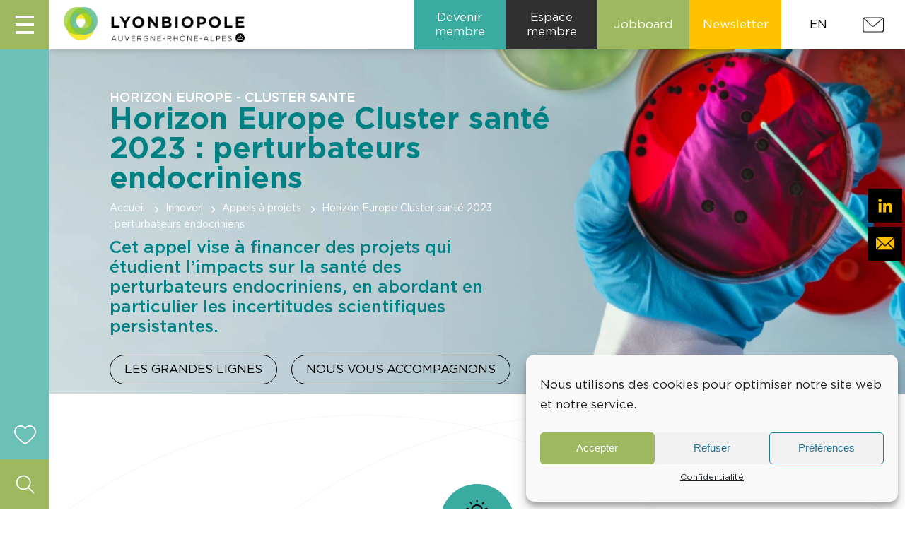

--- FILE ---
content_type: text/html; charset=UTF-8
request_url: https://lyonbiopole.com/appel-a-projet/horizon-hlth-2023-envhlth-02-03-health-impacts-of-endocrine-disrupting-chemicals-bridging-science-policy-gaps-by-addressing-persistent-scientific-uncertainties
body_size: 19952
content:



<!DOCTYPE html>
<html xmlns="http://www.w3.org/1999/xhtml" xml:lang="fr" lang="fr">
<head>
	<title>
		HORIZON-HLTH-2023-ENVHLTH-02-03: Health impacts of endocrine-disrupting chemicals: bridging science-policy gaps by addressing persistent scientific uncertainties - Lyonbiopôle	</title>
<link rel="preload" as="font" href="https://lyonbiopole.com/wp-content/uploads/2021/12/Gotham-Bold.woff2" crossorigin>
<link rel="preload" as="font" href="https://lyonbiopole.com/wp-content/uploads/2021/12/Gotham-Medium.woff2" crossorigin>
<link rel="preload" as="font" href="https://lyonbiopole.com/wp-content/uploads/2021/12/Gotham-Book.woff2" crossorigin>
<link rel="preload" as="font" href="https://lyonbiopole.com/wp-content/uploads/2021/12/Gotham-Light.woff2" crossorigin>
	
	<!-- META -->
	<meta http-equiv="Content-Type" content="text/html; charset=UTF-8" />
	<meta name="viewport" content="width=device-width, initial-scale=1" />
	<link rel="icon" type="image/png" href="https://lyonbiopole.com/wp-content/uploads/2021/12/favicon.png" />
	<!-- CSS -->
	<!--<link rel="stylesheet/less" href="https://lyonbiopole.com/wp-content/themes/wazimir/css/styles.less" type="text/css" media="screen" />-->
	<link data-minify="1" rel="stylesheet" href="https://lyonbiopole.com/wp-content/cache/min/1/wp-content/themes/wazimir/css/styles.css?ver=1766230425" />
	
	<!-- JAVASCRIPT -->
	<script type="text/javascript" src="https://lyonbiopole.com/wp-content/themes/wazimir/js/jquery-3.0.0.min.js"></script>
	<!--<script type="text/javascript" src="https://lyonbiopole.com/wp-content/themes/wazimir/js/less.min.js"></script>-->
	
	<script>
	// SITE JS VARIABLES
	var home = "https://lyonbiopole.com";
	var stylesheet_dir = "https://lyonbiopole.com/wp-content/themes/wazimir";
	var css_dir = stylesheet_dir + '/css';
	var img_dir = stylesheet_dir + '/images';
	var js_dir = stylesheet_dir + '/js';
	var php_dir = stylesheet_dir + '/php';
	var ajax_dir = stylesheet_dir + '/php/ajax';
	</script>
	
	<!-- Global site tag (gtag.js) - Google Analytics -->
<script type="text/plain" data-service="google-analytics" data-category="statistics" async data-cmplz-src="https://www.googletagmanager.com/gtag/js?id=UA-6546217-9"></script>
<script>
  window.dataLayer = window.dataLayer || [];
  function gtag(){dataLayer.push(arguments);}
  gtag('js', new Date());

  gtag('config', 'UA-6546217-9', { 'anonymize_ip': true });
</script>
	<script type="text/javascript" src="https://lyonbiopole.com/wp-content/themes/wazimir/js/jquery.bxslider.min.js"></script>
	<script type="text/javascript">  
	var device = "desktop"; 
	</script>
	<meta name='robots' content='index, follow, max-image-preview:large, max-snippet:-1, max-video-preview:-1' />
<link rel="alternate" hreflang="fr" href="https://lyonbiopole.com/appel-a-projet/horizon-hlth-2023-envhlth-02-03-health-impacts-of-endocrine-disrupting-chemicals-bridging-science-policy-gaps-by-addressing-persistent-scientific-uncertainties" />
<link rel="alternate" hreflang="x-default" href="https://lyonbiopole.com/appel-a-projet/horizon-hlth-2023-envhlth-02-03-health-impacts-of-endocrine-disrupting-chemicals-bridging-science-policy-gaps-by-addressing-persistent-scientific-uncertainties" />

	<!-- This site is optimized with the Yoast SEO plugin v26.7 - https://yoast.com/wordpress/plugins/seo/ -->
	<link rel="canonical" href="https://lyonbiopole.com/appel-a-projet/horizon-hlth-2023-envhlth-02-03-health-impacts-of-endocrine-disrupting-chemicals-bridging-science-policy-gaps-by-addressing-persistent-scientific-uncertainties" />
	<meta property="og:locale" content="fr_FR" />
	<meta property="og:type" content="article" />
	<meta property="og:title" content="HORIZON-HLTH-2023-ENVHLTH-02-03: Health impacts of endocrine-disrupting chemicals: bridging science-policy gaps by addressing persistent scientific uncertainties - Lyonbiopôle" />
	<meta property="og:url" content="https://lyonbiopole.com/appel-a-projet/horizon-hlth-2023-envhlth-02-03-health-impacts-of-endocrine-disrupting-chemicals-bridging-science-policy-gaps-by-addressing-persistent-scientific-uncertainties" />
	<meta property="og:site_name" content="Lyonbiopôle" />
	<meta property="article:modified_time" content="2023-02-20T08:51:55+00:00" />
	<meta name="twitter:card" content="summary_large_image" />
	<script type="application/ld+json" class="yoast-schema-graph">{"@context":"https://schema.org","@graph":[{"@type":"WebPage","@id":"https://lyonbiopole.com/appel-a-projet/horizon-hlth-2023-envhlth-02-03-health-impacts-of-endocrine-disrupting-chemicals-bridging-science-policy-gaps-by-addressing-persistent-scientific-uncertainties","url":"https://lyonbiopole.com/appel-a-projet/horizon-hlth-2023-envhlth-02-03-health-impacts-of-endocrine-disrupting-chemicals-bridging-science-policy-gaps-by-addressing-persistent-scientific-uncertainties","name":"HORIZON-HLTH-2023-ENVHLTH-02-03: Health impacts of endocrine-disrupting chemicals: bridging science-policy gaps by addressing persistent scientific uncertainties - Lyonbiopôle","isPartOf":{"@id":"https://lyonbiopole.com/#website"},"datePublished":"2022-11-14T15:02:13+00:00","dateModified":"2023-02-20T08:51:55+00:00","inLanguage":"fr-FR","potentialAction":[{"@type":"ReadAction","target":["https://lyonbiopole.com/appel-a-projet/horizon-hlth-2023-envhlth-02-03-health-impacts-of-endocrine-disrupting-chemicals-bridging-science-policy-gaps-by-addressing-persistent-scientific-uncertainties"]}]},{"@type":"WebSite","@id":"https://lyonbiopole.com/#website","url":"https://lyonbiopole.com/","name":"Lyonbiopôle","description":"Le réseau innovation santé de la région Auvergne Rhône-Alpes","potentialAction":[{"@type":"SearchAction","target":{"@type":"EntryPoint","urlTemplate":"https://lyonbiopole.com/?s={search_term_string}"},"query-input":{"@type":"PropertyValueSpecification","valueRequired":true,"valueName":"search_term_string"}}],"inLanguage":"fr-FR"}]}</script>
	<!-- / Yoast SEO plugin. -->


<link rel='dns-prefetch' href='//static.addtoany.com' />

<link rel="alternate" title="oEmbed (JSON)" type="application/json+oembed" href="https://lyonbiopole.com/wp-json/oembed/1.0/embed?url=https%3A%2F%2Flyonbiopole.com%2Fappel-a-projet%2Fhorizon-hlth-2023-envhlth-02-03-health-impacts-of-endocrine-disrupting-chemicals-bridging-science-policy-gaps-by-addressing-persistent-scientific-uncertainties" />
<link rel="alternate" title="oEmbed (XML)" type="text/xml+oembed" href="https://lyonbiopole.com/wp-json/oembed/1.0/embed?url=https%3A%2F%2Flyonbiopole.com%2Fappel-a-projet%2Fhorizon-hlth-2023-envhlth-02-03-health-impacts-of-endocrine-disrupting-chemicals-bridging-science-policy-gaps-by-addressing-persistent-scientific-uncertainties&#038;format=xml" />
<style id='wp-img-auto-sizes-contain-inline-css' type='text/css'>
img:is([sizes=auto i],[sizes^="auto," i]){contain-intrinsic-size:3000px 1500px}
/*# sourceURL=wp-img-auto-sizes-contain-inline-css */
</style>
<link rel='stylesheet' id='wp-block-library-css' href='https://lyonbiopole.com/wp-includes/css/dist/block-library/style.min.css?ver=6.9' type='text/css' media='all' />
<style id='global-styles-inline-css' type='text/css'>
:root{--wp--preset--aspect-ratio--square: 1;--wp--preset--aspect-ratio--4-3: 4/3;--wp--preset--aspect-ratio--3-4: 3/4;--wp--preset--aspect-ratio--3-2: 3/2;--wp--preset--aspect-ratio--2-3: 2/3;--wp--preset--aspect-ratio--16-9: 16/9;--wp--preset--aspect-ratio--9-16: 9/16;--wp--preset--color--black: #000000;--wp--preset--color--cyan-bluish-gray: #abb8c3;--wp--preset--color--white: #ffffff;--wp--preset--color--pale-pink: #f78da7;--wp--preset--color--vivid-red: #cf2e2e;--wp--preset--color--luminous-vivid-orange: #ff6900;--wp--preset--color--luminous-vivid-amber: #fcb900;--wp--preset--color--light-green-cyan: #7bdcb5;--wp--preset--color--vivid-green-cyan: #00d084;--wp--preset--color--pale-cyan-blue: #8ed1fc;--wp--preset--color--vivid-cyan-blue: #0693e3;--wp--preset--color--vivid-purple: #9b51e0;--wp--preset--gradient--vivid-cyan-blue-to-vivid-purple: linear-gradient(135deg,rgb(6,147,227) 0%,rgb(155,81,224) 100%);--wp--preset--gradient--light-green-cyan-to-vivid-green-cyan: linear-gradient(135deg,rgb(122,220,180) 0%,rgb(0,208,130) 100%);--wp--preset--gradient--luminous-vivid-amber-to-luminous-vivid-orange: linear-gradient(135deg,rgb(252,185,0) 0%,rgb(255,105,0) 100%);--wp--preset--gradient--luminous-vivid-orange-to-vivid-red: linear-gradient(135deg,rgb(255,105,0) 0%,rgb(207,46,46) 100%);--wp--preset--gradient--very-light-gray-to-cyan-bluish-gray: linear-gradient(135deg,rgb(238,238,238) 0%,rgb(169,184,195) 100%);--wp--preset--gradient--cool-to-warm-spectrum: linear-gradient(135deg,rgb(74,234,220) 0%,rgb(151,120,209) 20%,rgb(207,42,186) 40%,rgb(238,44,130) 60%,rgb(251,105,98) 80%,rgb(254,248,76) 100%);--wp--preset--gradient--blush-light-purple: linear-gradient(135deg,rgb(255,206,236) 0%,rgb(152,150,240) 100%);--wp--preset--gradient--blush-bordeaux: linear-gradient(135deg,rgb(254,205,165) 0%,rgb(254,45,45) 50%,rgb(107,0,62) 100%);--wp--preset--gradient--luminous-dusk: linear-gradient(135deg,rgb(255,203,112) 0%,rgb(199,81,192) 50%,rgb(65,88,208) 100%);--wp--preset--gradient--pale-ocean: linear-gradient(135deg,rgb(255,245,203) 0%,rgb(182,227,212) 50%,rgb(51,167,181) 100%);--wp--preset--gradient--electric-grass: linear-gradient(135deg,rgb(202,248,128) 0%,rgb(113,206,126) 100%);--wp--preset--gradient--midnight: linear-gradient(135deg,rgb(2,3,129) 0%,rgb(40,116,252) 100%);--wp--preset--font-size--small: 13px;--wp--preset--font-size--medium: 20px;--wp--preset--font-size--large: 36px;--wp--preset--font-size--x-large: 42px;--wp--preset--spacing--20: 0.44rem;--wp--preset--spacing--30: 0.67rem;--wp--preset--spacing--40: 1rem;--wp--preset--spacing--50: 1.5rem;--wp--preset--spacing--60: 2.25rem;--wp--preset--spacing--70: 3.38rem;--wp--preset--spacing--80: 5.06rem;--wp--preset--shadow--natural: 6px 6px 9px rgba(0, 0, 0, 0.2);--wp--preset--shadow--deep: 12px 12px 50px rgba(0, 0, 0, 0.4);--wp--preset--shadow--sharp: 6px 6px 0px rgba(0, 0, 0, 0.2);--wp--preset--shadow--outlined: 6px 6px 0px -3px rgb(255, 255, 255), 6px 6px rgb(0, 0, 0);--wp--preset--shadow--crisp: 6px 6px 0px rgb(0, 0, 0);}:where(.is-layout-flex){gap: 0.5em;}:where(.is-layout-grid){gap: 0.5em;}body .is-layout-flex{display: flex;}.is-layout-flex{flex-wrap: wrap;align-items: center;}.is-layout-flex > :is(*, div){margin: 0;}body .is-layout-grid{display: grid;}.is-layout-grid > :is(*, div){margin: 0;}:where(.wp-block-columns.is-layout-flex){gap: 2em;}:where(.wp-block-columns.is-layout-grid){gap: 2em;}:where(.wp-block-post-template.is-layout-flex){gap: 1.25em;}:where(.wp-block-post-template.is-layout-grid){gap: 1.25em;}.has-black-color{color: var(--wp--preset--color--black) !important;}.has-cyan-bluish-gray-color{color: var(--wp--preset--color--cyan-bluish-gray) !important;}.has-white-color{color: var(--wp--preset--color--white) !important;}.has-pale-pink-color{color: var(--wp--preset--color--pale-pink) !important;}.has-vivid-red-color{color: var(--wp--preset--color--vivid-red) !important;}.has-luminous-vivid-orange-color{color: var(--wp--preset--color--luminous-vivid-orange) !important;}.has-luminous-vivid-amber-color{color: var(--wp--preset--color--luminous-vivid-amber) !important;}.has-light-green-cyan-color{color: var(--wp--preset--color--light-green-cyan) !important;}.has-vivid-green-cyan-color{color: var(--wp--preset--color--vivid-green-cyan) !important;}.has-pale-cyan-blue-color{color: var(--wp--preset--color--pale-cyan-blue) !important;}.has-vivid-cyan-blue-color{color: var(--wp--preset--color--vivid-cyan-blue) !important;}.has-vivid-purple-color{color: var(--wp--preset--color--vivid-purple) !important;}.has-black-background-color{background-color: var(--wp--preset--color--black) !important;}.has-cyan-bluish-gray-background-color{background-color: var(--wp--preset--color--cyan-bluish-gray) !important;}.has-white-background-color{background-color: var(--wp--preset--color--white) !important;}.has-pale-pink-background-color{background-color: var(--wp--preset--color--pale-pink) !important;}.has-vivid-red-background-color{background-color: var(--wp--preset--color--vivid-red) !important;}.has-luminous-vivid-orange-background-color{background-color: var(--wp--preset--color--luminous-vivid-orange) !important;}.has-luminous-vivid-amber-background-color{background-color: var(--wp--preset--color--luminous-vivid-amber) !important;}.has-light-green-cyan-background-color{background-color: var(--wp--preset--color--light-green-cyan) !important;}.has-vivid-green-cyan-background-color{background-color: var(--wp--preset--color--vivid-green-cyan) !important;}.has-pale-cyan-blue-background-color{background-color: var(--wp--preset--color--pale-cyan-blue) !important;}.has-vivid-cyan-blue-background-color{background-color: var(--wp--preset--color--vivid-cyan-blue) !important;}.has-vivid-purple-background-color{background-color: var(--wp--preset--color--vivid-purple) !important;}.has-black-border-color{border-color: var(--wp--preset--color--black) !important;}.has-cyan-bluish-gray-border-color{border-color: var(--wp--preset--color--cyan-bluish-gray) !important;}.has-white-border-color{border-color: var(--wp--preset--color--white) !important;}.has-pale-pink-border-color{border-color: var(--wp--preset--color--pale-pink) !important;}.has-vivid-red-border-color{border-color: var(--wp--preset--color--vivid-red) !important;}.has-luminous-vivid-orange-border-color{border-color: var(--wp--preset--color--luminous-vivid-orange) !important;}.has-luminous-vivid-amber-border-color{border-color: var(--wp--preset--color--luminous-vivid-amber) !important;}.has-light-green-cyan-border-color{border-color: var(--wp--preset--color--light-green-cyan) !important;}.has-vivid-green-cyan-border-color{border-color: var(--wp--preset--color--vivid-green-cyan) !important;}.has-pale-cyan-blue-border-color{border-color: var(--wp--preset--color--pale-cyan-blue) !important;}.has-vivid-cyan-blue-border-color{border-color: var(--wp--preset--color--vivid-cyan-blue) !important;}.has-vivid-purple-border-color{border-color: var(--wp--preset--color--vivid-purple) !important;}.has-vivid-cyan-blue-to-vivid-purple-gradient-background{background: var(--wp--preset--gradient--vivid-cyan-blue-to-vivid-purple) !important;}.has-light-green-cyan-to-vivid-green-cyan-gradient-background{background: var(--wp--preset--gradient--light-green-cyan-to-vivid-green-cyan) !important;}.has-luminous-vivid-amber-to-luminous-vivid-orange-gradient-background{background: var(--wp--preset--gradient--luminous-vivid-amber-to-luminous-vivid-orange) !important;}.has-luminous-vivid-orange-to-vivid-red-gradient-background{background: var(--wp--preset--gradient--luminous-vivid-orange-to-vivid-red) !important;}.has-very-light-gray-to-cyan-bluish-gray-gradient-background{background: var(--wp--preset--gradient--very-light-gray-to-cyan-bluish-gray) !important;}.has-cool-to-warm-spectrum-gradient-background{background: var(--wp--preset--gradient--cool-to-warm-spectrum) !important;}.has-blush-light-purple-gradient-background{background: var(--wp--preset--gradient--blush-light-purple) !important;}.has-blush-bordeaux-gradient-background{background: var(--wp--preset--gradient--blush-bordeaux) !important;}.has-luminous-dusk-gradient-background{background: var(--wp--preset--gradient--luminous-dusk) !important;}.has-pale-ocean-gradient-background{background: var(--wp--preset--gradient--pale-ocean) !important;}.has-electric-grass-gradient-background{background: var(--wp--preset--gradient--electric-grass) !important;}.has-midnight-gradient-background{background: var(--wp--preset--gradient--midnight) !important;}.has-small-font-size{font-size: var(--wp--preset--font-size--small) !important;}.has-medium-font-size{font-size: var(--wp--preset--font-size--medium) !important;}.has-large-font-size{font-size: var(--wp--preset--font-size--large) !important;}.has-x-large-font-size{font-size: var(--wp--preset--font-size--x-large) !important;}
/*# sourceURL=global-styles-inline-css */
</style>

<style id='classic-theme-styles-inline-css' type='text/css'>
/*! This file is auto-generated */
.wp-block-button__link{color:#fff;background-color:#32373c;border-radius:9999px;box-shadow:none;text-decoration:none;padding:calc(.667em + 2px) calc(1.333em + 2px);font-size:1.125em}.wp-block-file__button{background:#32373c;color:#fff;text-decoration:none}
/*# sourceURL=/wp-includes/css/classic-themes.min.css */
</style>
<link rel='stylesheet' id='cmplz-general-css' href='https://lyonbiopole.com/wp-content/plugins/complianz-gdpr/assets/css/cookieblocker.min.css?ver=1765990886' type='text/css' media='all' />
<link data-minify="1" rel='stylesheet' id='wp_mailjet_form_builder_widget-widget-front-styles-css' href='https://lyonbiopole.com/wp-content/cache/min/1/wp-content/plugins/mailjet-for-wordpress/src/widgetformbuilder/css/front-widget.css?ver=1766230425' type='text/css' media='all' />
<link rel='stylesheet' id='fancybox-css' href='https://lyonbiopole.com/wp-content/plugins/easy-fancybox/fancybox/1.5.4/jquery.fancybox.min.css?ver=6.9' type='text/css' media='screen' />
<link rel='stylesheet' id='addtoany-css' href='https://lyonbiopole.com/wp-content/plugins/add-to-any/addtoany.min.css?ver=1.16' type='text/css' media='all' />
<script type="text/javascript" id="wpml-cookie-js-extra">
/* <![CDATA[ */
var wpml_cookies = {"wp-wpml_current_language":{"value":"fr","expires":1,"path":"/"}};
var wpml_cookies = {"wp-wpml_current_language":{"value":"fr","expires":1,"path":"/"}};
//# sourceURL=wpml-cookie-js-extra
/* ]]> */
</script>
<script data-minify="1" type="text/javascript" src="https://lyonbiopole.com/wp-content/cache/min/1/wp-content/plugins/sitepress-multilingual-cms/res/js/cookies/language-cookie.js?ver=1766230425" id="wpml-cookie-js" defer="defer" data-wp-strategy="defer"></script>
<script type="text/javascript" id="addtoany-core-js-before">
/* <![CDATA[ */
window.a2a_config=window.a2a_config||{};a2a_config.callbacks=[];a2a_config.overlays=[];a2a_config.templates={};a2a_localize = {
	Share: "Partager",
	Save: "Enregistrer",
	Subscribe: "S'abonner",
	Email: "E-mail",
	Bookmark: "Marque-page",
	ShowAll: "Montrer tout",
	ShowLess: "Montrer moins",
	FindServices: "Trouver des service(s)",
	FindAnyServiceToAddTo: "Trouver instantan&eacute;ment des services &agrave; ajouter &agrave;",
	PoweredBy: "Propuls&eacute; par",
	ShareViaEmail: "Partager par e-mail",
	SubscribeViaEmail: "S’abonner par e-mail",
	BookmarkInYourBrowser: "Ajouter un signet dans votre navigateur",
	BookmarkInstructions: "Appuyez sur Ctrl+D ou \u2318+D pour mettre cette page en signet",
	AddToYourFavorites: "Ajouter &agrave; vos favoris",
	SendFromWebOrProgram: "Envoyer depuis n’importe quelle adresse e-mail ou logiciel e-mail",
	EmailProgram: "Programme d’e-mail",
	More: "Plus&#8230;",
	ThanksForSharing: "Merci de partager !",
	ThanksForFollowing: "Merci de nous suivre !"
};


//# sourceURL=addtoany-core-js-before
/* ]]> */
</script>
<script type="text/javascript" defer src="https://static.addtoany.com/menu/page.js" id="addtoany-core-js"></script>
<script data-minify="1" type="text/javascript" src="https://lyonbiopole.com/wp-content/cache/min/1/wp-content/plugins/stop-user-enumeration/frontend/js/frontend.js?ver=1766230425" id="stop-user-enumeration-js" defer="defer" data-wp-strategy="defer"></script>
<link rel="https://api.w.org/" href="https://lyonbiopole.com/wp-json/" /><link rel="EditURI" type="application/rsd+xml" title="RSD" href="https://lyonbiopole.com/xmlrpc.php?rsd" />
<meta name="generator" content="WordPress 6.9" />
<link rel='shortlink' href='https://lyonbiopole.com/?p=8714' />
<meta name="generator" content="WPML ver:4.6.15 stt:1,4;" />
			<style>.cmplz-hidden {
					display: none !important;
				}</style><link data-minify="1" rel='stylesheet' id='css_enqueued-css' href='https://lyonbiopole.com/wp-content/cache/min/1/wp-content/themes/wazimir/css/css_enqueued.css?ver=1766230425' type='text/css' media='all' />
<meta name="generator" content="WP Rocket 3.18.1.4" data-wpr-features="wpr_minify_js wpr_preload_fonts wpr_minify_css wpr_desktop wpr_preload_links" /></head>



<body data-cmplz=1 class="wp-singular waz_aap-template-default single single-waz_aap postid-8714 wp-theme-wazimir waz_aap site_fr">

		
		
		
		
		<div data-rocket-location-hash="33a51ce4811700f4830645d37fdf24b5" id="top"></div>
		
			<div data-rocket-location-hash="95ac47de41a08b2cb96b7b51392857ae" id="waz_popup_container">
		<div data-rocket-location-hash="d7465ebe82cb20470aad0997b0e70ebb" id="waz_popup_wrapper" data-default_width="1200">
			<div data-rocket-location-hash="cdd5ce73e86622571c3f8a81008c899a" id="waz_popup_actions">
				<a id="waz_popup_close"></a>
				<a id="waz_popup_share"></a>
				<a id="waz_popup_favorites" class="add_to_favorites" data-id_to_favorites="">Ajouter à <br />vos favoris</a>
				<a id="waz_popup_previous" class="waz_popup" data-id_page=""></a>
			</div>
			<div data-rocket-location-hash="782255aaa5342c243cbd92989b062b0d" id="waz_popup_wait"></div>
			<div data-rocket-location-hash="56351b92add74e4d47575945498cdbbe" id="waz_popup_content" data-id_page="0">
			</div>
		</div>
	</div>
	
		<div data-rocket-location-hash="1aae67d045f6b7c6cbb85f1cfd26094c" id="waz_alert_container">
		<div data-rocket-location-hash="b03ece8e52658626c3c43ccca3ee067d" id="waz_alert_wrapper">
			<div data-rocket-location-hash="512f21531639ccc201d13fa50e24889c" id="waz_alert_actions">
				<a id="waz_alert_close"></a>
			</div>
			<div data-rocket-location-hash="428364053b5feb0850ee6986e8b8cfef" id="waz_alert_content"></div>
		</div>
	</div>
	
	


<div data-rocket-location-hash="126c456f6b46f018aeb0d949a225275b" id="burger_content">
	<div data-rocket-location-hash="576b8a9ebd75d1376f58d12b84e3069c" id="burger_content_wrapper">
		<div data-rocket-location-hash="d6606716d838d18554147bfc3448ec57" id="burger_content_btn"><!--
			--><a href="https://lyonbiopole.com/connecter-le-reseau-sante/lannuaire-des-adherents-de-lyonbiopole" id="btn_annuaire">Annuaire</a><!--
			--><a href="https://lyonbiopole.com/contactez-lyonbiopole" id="btn_contact">Contact</a><!--
		--></div>
		<ul id="main_menu"><li class="home"><a href="https://lyonbiopole.com">Accueil</a></li><li id="menu-item-1291" class="connecter menu-item menu-item-type-custom menu-item-object-custom menu-item-has-children menu-item-1291"><a href="#">Connecter</a>
<ul class="sub-menu">
	<li id="menu-item-1262" class="menu-item menu-item-type-post_type menu-item-object-page menu-item-1262"><a href="https://lyonbiopole.com/connecter-le-reseau-sante/ecosysteme-d-excellence">Un écosystème d’excellence</a></li>
	<li id="menu-item-1261" class="menu-item menu-item-type-post_type menu-item-object-page menu-item-1261"><a href="https://lyonbiopole.com/connecter-le-reseau-sante/lannuaire-des-adherents-de-lyonbiopole">L’annuaire des membres</a></li>
	<li id="menu-item-1264" class="menu-item menu-item-type-post_type menu-item-object-page menu-item-1264"><a href="https://lyonbiopole.com/connecter-le-reseau-sante/nos-partenaires">Nos partenaires</a></li>
	<li id="menu-item-4576" class="menu-item menu-item-type-post_type menu-item-object-page menu-item-4576"><a href="https://lyonbiopole.com/connecter-le-reseau-sante/a-linternational">A l’international</a></li>
	<li id="menu-item-1279" class="menu-item menu-item-type-post_type menu-item-object-page menu-item-1279"><a href="https://lyonbiopole.com/s-implanter-sur-le-territoire">S’implanter sur le territoire</a></li>
</ul>
</li>
<li id="menu-item-1292" class="innover menu-item menu-item-type-custom menu-item-object-custom menu-item-has-children menu-item-1292"><a href="#">Innover</a>
<ul class="sub-menu">
	<li id="menu-item-5596" class="menu-item menu-item-type-post_type menu-item-object-page menu-item-5596"><a href="https://lyonbiopole.com/offre-innovation-de-lyonbiopole">L’offre Innovation de Lyonbiopôle</a></li>
	<li id="menu-item-1267" class="menu-item menu-item-type-post_type menu-item-object-page menu-item-1267"><a href="https://lyonbiopole.com/offre-innovation-de-lyonbiopole/animation-scientifique-technologie-et-clinique">Animation scientifique, technologique et clinique</a></li>
	<li id="menu-item-1268" class="menu-item menu-item-type-post_type menu-item-object-page menu-item-1268"><a href="https://lyonbiopole.com/offre-innovation-de-lyonbiopole/appels-a-projets">Appels à projets</a></li>
	<li id="menu-item-1269" class="menu-item menu-item-type-post_type menu-item-object-page menu-item-1269"><a href="https://lyonbiopole.com/offre-innovation-de-lyonbiopole/construire-votre-projet-dinnovation">Votre projet d’innovation</a></li>
	<li id="menu-item-5471" class="menu-item menu-item-type-post_type menu-item-object-page menu-item-5471"><a href="https://lyonbiopole.com/offre-innovation-de-lyonbiopole/lannuaire-des-projets-rd">L’annuaire des projets R&#038;D</a></li>
</ul>
</li>
<li id="menu-item-1293" class="developper menu-item menu-item-type-custom menu-item-object-custom menu-item-has-children menu-item-1293"><a href="#">Développer</a>
<ul class="sub-menu">
	<li id="menu-item-1271" class="menu-item menu-item-type-post_type menu-item-object-page menu-item-1271"><a href="https://lyonbiopole.com/notre-offre-pour-vous-developper/accompagnement-a-la-croissance">Accompagnement à la croissance</a></li>
	<li id="menu-item-1272" class="menu-item menu-item-type-post_type menu-item-object-page menu-item-1272"><a href="https://lyonbiopole.com/notre-offre-pour-vous-developper/developpement-international">Développement à l’international</a></li>
	<li id="menu-item-1273" class="menu-item menu-item-type-post_type menu-item-object-page menu-item-1273"><a href="https://lyonbiopole.com/notre-offre-pour-vous-developper/competences-metiers">Compétences &#038; Métiers</a></li>
	<li id="menu-item-1275" class="menu-item menu-item-type-post_type menu-item-object-page menu-item-1275"><a href="https://lyonbiopole.com/notre-offre-pour-vous-developper/communication">Communication</a></li>
</ul>
</li>
<li id="menu-item-1295" class="lyonbiopole menu-item menu-item-type-custom menu-item-object-custom menu-item-has-children menu-item-1295"><a href="#">Lyonbiopôle</a>
<ul class="sub-menu">
	<li id="menu-item-1281" class="menu-item menu-item-type-post_type menu-item-object-page menu-item-1281"><a href="https://lyonbiopole.com/lyonbiopole/notre-mission">Notre mission</a></li>
	<li id="menu-item-1282" class="menu-item menu-item-type-post_type menu-item-object-page menu-item-1282"><a href="https://lyonbiopole.com/lyonbiopole/notre-organisation">Notre organisation</a></li>
	<li id="menu-item-1263" class="menu-item menu-item-type-post_type menu-item-object-page menu-item-1263"><a href="https://lyonbiopole.com/lyonbiopole/profil-de-nos-membres">Profil de nos membres</a></li>
	<li id="menu-item-4321" class="menu-item menu-item-type-post_type menu-item-object-page menu-item-4321"><a href="https://lyonbiopole.com/lyonbiopole/partenariats-projets-structurants">Projets structurants</a></li>
	<li id="menu-item-4322" class="menu-item menu-item-type-post_type menu-item-object-page menu-item-4322"><a href="https://lyonbiopole.com/lyonbiopole/financeurs-publics">Financeurs publics</a></li>
	<li id="menu-item-1283" class="menu-item menu-item-type-post_type menu-item-object-page menu-item-1283"><a href="https://lyonbiopole.com/lyonbiopole/devenez-membre-ou-membre-associe">Devenez membre ou membre associé</a></li>
</ul>
</li>
<li id="menu-item-1296" class="news_events menu-item menu-item-type-custom menu-item-object-custom menu-item-has-children menu-item-1296"><a href="#">News &#038; Events</a>
<ul class="sub-menu">
	<li id="menu-item-1287" class="menu-item menu-item-type-post_type menu-item-object-page menu-item-1287"><a href="https://lyonbiopole.com/news-events/actualites">Actualités</a></li>
	<li id="menu-item-1288" class="menu-item menu-item-type-post_type menu-item-object-page menu-item-1288"><a href="https://lyonbiopole.com/news-events/evenements">Évènements</a></li>
	<li id="menu-item-1284" class="menu-item menu-item-type-post_type menu-item-object-page menu-item-1284"><a href="https://lyonbiopole.com/news-events/communiques-kit-media-publications">Communiqués, Kit media &#038; Publications</a></li>
	<li id="menu-item-17067" class="menu-item menu-item-type-post_type menu-item-object-page menu-item-17067"><a href="https://lyonbiopole.com/notre-offre-de-visibilite-2025">Notre offre de visibilité 2025</a></li>
</ul>
</li>
</ul>		<div data-rocket-location-hash="751353f56a47304761a0b5f46377307e" id="burger_responsive">
			<p><a href="https://lyonbiopole.com/lyonbiopole/devenez-membre-ou-membre-associe">Devenir membre</a></p>
			<p><a href="https://lyonbiopole.com/?post_type=waz_jobboard&#038;p=1667">Jobboard</a></p>
			<p>
				<a class="member_login waz_popup" data-id_page="1366" data-popup_width="800">Espace membre</a>			</p>
			<p>
				<a href="https://lyonbiopole.com/en" class="lang">English version</a>			</p>
		</div>
		
		<a id="burger_close">Fermer le menu</a>
	</div>
</div>
<div data-rocket-location-hash="d8f63da77e6c602a6c6cf334ec718e96" id="burger_behind"></div>



<div data-rocket-location-hash="238ffebd1473cc5a3e12b0f0a3f5fec2" id="left_bar">
	<div data-rocket-location-hash="035fb00de82182821e7445573e14ff62" id="left_bar_burger"><a id="burger_open" class="menu_burger_link" ouvert="non"></a></div>
	<div data-rocket-location-hash="0ee91b3e2b687c1f39dd4a3255a671aa" id="left_bar_favorites"><a id="left_bar_favorites_link" class="add_to_favorites"  data-id_to_favorites="" title="Ajouter à vos favoris"></a>
	</div>
	<div data-rocket-location-hash="b92186a53c164adc11c941197bc629ad" id="left_bar_search"><a id="left_bar_search_link" href="https://lyonbiopole.com/rechercher?lang=fr" class="waz_popup" data-id_page="1466" data-popup_width="800" target="_self"></a></div>
</div>

<section data-rocket-location-hash="0e3976d6464ebb10cf1f7ba69d0dc036" id="header_main_section" class="main">
	<div data-rocket-location-hash="d0e7ee0347b3de3d71fa357183fcb094" id="header_main_container" class="container full_width">
		<div data-rocket-location-hash="baaaa8653beedfd23b2dc65cba91a900" class="row">
			<div id="header_div" class="col x1col w12u"><!--
				--><div id="header_div_become_member" class="header_div"><a class="header_div_wrapper" href="https://lyonbiopole.com/lyonbiopole/devenez-membre-ou-membre-associe"><span>Devenir membre</span></a></div><!--
				--><div id="header_div_member_area" class="header_div"><!--
						--><a class="header_div_wrapper" href="https://lyonbiopole.com/?post_type=waz_member_area&#038;p=6216" target="_blank"><span>Espace membre</span></a><!--
				--></div><!--
				--><div id="header_div_jobboard" class="header_div"><a  class="header_div_wrapper" href="https://lyonbiopole.com/?post_type=waz_jobboard&#038;p=1667"><span>Jobboard</span></a></div><!--
				--><div id="header_div_newsletter" class="header_div"><a  class="header_div_wrapper" href="https://lyonbiopole.com/contactez-lyonbiopole#newsletter"><span>Newsletter</span></a></div><!--
				--><div id="header_div_lang_contact"><!--
						--><p id="header_div_lang"><!--
							--><a href="https://lyonbiopole.com/en">EN</a><!--<!--
						--></p><!--
						--><p id="header_div_contact"><a href="https://lyonbiopole.com/contactez-lyonbiopole"></a></p><!--
						--><!--
				--></div><!--
			--></div>
		</div>
	</div>
</section>

	<section data-rocket-location-hash="290d5a1b172559e38b1e387d6fa0beb8" id="header_main_logo_section" class="main full_width">
		<div data-rocket-location-hash="68b18aaaffc0be0b2e6d4a206b02a839" id="header_main_logo_container" class="container">
			<div data-rocket-location-hash="e42129b08e484bbff285025749726f7b" class="row">
				<div id="header_main_logo_div" class="col x1col w3u">
					<a href="https://lyonbiopole.com"><img src="https://lyonbiopole.com/wp-content/themes/wazimir/images/Lyonbiopole-logo-header.png" /></a>
				</div>
				<div id="header_main_nav_div" class="col x1col w9u">
					<div id="header_main_logo_page_subnav" class="page_subnav page_subnav_container hidden"></div>
				</div>
			</div>
		</div>
	</section>


<section data-rocket-location-hash="0828b8c56b2c8dbb874d86715250c49b" id="page_header" class="main full_width section_with_bgrd">
	<div data-rocket-location-hash="4e696dc5df1bd1be0692b62ac406ea0b" id="page_header_section_image_wrapper" class="section_image_wrapper">
		<div id="page_header_section_image" class="section_image" style="background-color: #b1c4cc"; ></div>
	</div>
	<div data-rocket-location-hash="f64c4af4d10b3f94b37b9d0bdc46039b" id="page_header_section_voile" class="img_voile"></div>
	<div data-rocket-location-hash="c1269aff7fa3eb5cdb64c226ed88a495" id="page_header_container" class="container">
		<div data-rocket-location-hash="821af8a27769f892b996e6d6f8b60cca" class="row">
			<div id="page_title" class="col x1col col1 w12u">
				<div id="696c73d8817c6" class="waz_FE waz_FE_title waz_FE_title_ title_10138" style=""><h4>HORIZON EUROPE - CLUSTER SANTE<span class="filet"></span></h4></div>				
				<div id="696c73d881b59" class="waz_FE waz_FE_title waz_FE_title_ title_1354" style=""><h1>Horizon Europe Cluster santé 2023 : perturbateurs endocriniens<span class="filet"></span></h1></div>				
								<p id="breadcrumb" data-page_id="8714" data-page_title="Horizon Europe Cluster santé 2023 : perturbateurs endocriniens" >&nbsp;</p>
				
				<div id="696c73d881e6a" class="waz_FE waz_FE_title waz_FE_title_ title_1356" style=""><p>Cet appel vise à financer des projets qui étudient l’impacts sur la santé des perturbateurs endocriniens, en abordant en particulier les incertitudes scientifiques persistantes.
<span class="filet"></span></p></div>				
									<div id="page_subnav">
						<div id="page_subnav_container" class="addtoplink page_subnav_container"></div>
					</div>
								
							</div>
		</div>
		
		<div data-rocket-location-hash="b63c179d6ea67494c86bd4e9874ef0be" class="a2a_kit a2a_kit_size_48 addtoany_list" data-a2a-url="https://lyonbiopole.com/appel-a-projet/horizon-hlth-2023-envhlth-02-03-health-impacts-of-endocrine-disrupting-chemicals-bridging-science-policy-gaps-by-addressing-persistent-scientific-uncertainties" data-a2a-title="HORIZON-HLTH-2023-ENVHLTH-02-03: Health impacts of endocrine-disrupting chemicals: bridging science-policy gaps by addressing persistent scientific uncertainties"><a class="a2a_button_linkedin" href="https://www.addtoany.com/add_to/linkedin?linkurl=https%3A%2F%2Flyonbiopole.com%2Fappel-a-projet%2Fhorizon-hlth-2023-envhlth-02-03-health-impacts-of-endocrine-disrupting-chemicals-bridging-science-policy-gaps-by-addressing-persistent-scientific-uncertainties&amp;linkname=HORIZON-HLTH-2023-ENVHLTH-02-03%3A%20Health%20impacts%20of%20endocrine-disrupting%20chemicals%3A%20bridging%20science-policy%20gaps%20by%20addressing%20persistent%20scientific%20uncertainties" title="LinkedIn" rel="nofollow noopener" target="_blank"><img src="https://lyonbiopole.com/wp-content/themes/wazimir/images/add_to_any/linkedin.png" width="48" height="48" alt="LinkedIn"></a><a class="a2a_button_email" href="https://www.addtoany.com/add_to/email?linkurl=https%3A%2F%2Flyonbiopole.com%2Fappel-a-projet%2Fhorizon-hlth-2023-envhlth-02-03-health-impacts-of-endocrine-disrupting-chemicals-bridging-science-policy-gaps-by-addressing-persistent-scientific-uncertainties&amp;linkname=HORIZON-HLTH-2023-ENVHLTH-02-03%3A%20Health%20impacts%20of%20endocrine-disrupting%20chemicals%3A%20bridging%20science-policy%20gaps%20by%20addressing%20persistent%20scientific%20uncertainties" title="Email" rel="nofollow noopener" target="_blank"><img src="https://lyonbiopole.com/wp-content/themes/wazimir/images/add_to_any/email.png" width="48" height="48" alt="Email"></a></div>	</div>
</section>
<div data-rocket-location-hash="c96061d92865dba472d611664189a3d0" id="contenu" class="waz_bgrd_lazy_load " data-bgrd="https://lyonbiopole.com/wp-content/uploads/2022/03/Content-default-bgrd-1.png">
	
	<section data-rocket-location-hash="097bca174e9f821dffab444a7a4745fe" id="aap_before" class="main with_nav" data-nav_txt="Les grandes lignes">
				<div data-rocket-location-hash="8d473ad1d5500d82faed04a22571371c" class="container">
					<div class="row row_1_col row_1367">
						<div class="col x1col w12u col_1327">
							<div class="col_container"><div id="696c73d882468" class="waz_FE waz_FE_title waz_FE_title_center title_1321" style=""><h2>Les grandes lignes de l'appel<span class="filet"></span></h2></div><div id="696c73d882472" class="waz_FE waz_FE_textArea textArea_2_cols  " style=""><p><strong>Type d'appel :</strong> Collaboratif</p><p><strong>Porteur de projet :</strong> Laboratoire académique, Établissement clinique</p><p><strong>Date de clôture :</strong> <span class="day">13</span> <span class="month">avril</span> <span class="year">2023</span></p><p><strong>Dimension :</strong> Europe</p><p><strong>Programme :</strong> HORIZON EUROPE - CLUSTER SANTE</p><p><strong>Mode de financement :</strong> Subvention</p><p><strong>Appel thématisé :</strong> oui</p><p><strong>Secteurs industriels :</strong> Tous</p><p><strong>Type de relevés :</strong> A date(s) fixe(s)</p></div></div>
							<div style="clear: both;"></div>
						</div>
					</div>
				</div>
			</section>	
	<section data-rocket-location-hash="c38051e9f8287b4170e6b1bda93e69f8" id="696c73d882503" class="main section_page " style=""><div data-rocket-location-hash="91ae77905a61e2478e7d39b81dc52f87" class="section_image_wrapper"><div data-rocket-location-hash="0423a24ca461a15eac22991a26964f21" class="section_image"></div></div><div data-rocket-location-hash="6ea41af91c02f5d9a309ffae8022fe3d" class="img_voile"></div><div data-rocket-location-hash="5210e775bcb3cf21e56d399c805dc010" class="container " style=""><div id="696c73d88250f" class="row row_1_col " style="" ><div class="col x1col w12u col_picto_bleu  waz_bgrd_lazy_load" data-coltype="w12u"  style=""><div class="col_container"><div id="696c73d882519" class="waz_FE waz_FE_image image_left image_none" style=""><div class="img_container" style=""><a href="https://lyonbiopole.com/wp-content/uploads/2022/11/perturbateurs-endocriniens.jpg" target="_self"><div class="img_image" style="width: 1280px; padding-top: 56.25%; "><div class="img_image_src waz_bgrd_lazy_load" data-bgrd="https://lyonbiopole.com/wp-content/uploads/2022/11/perturbateurs-endocriniens.jpg"></div><div data-rocket-location-hash="1c1f3070cf54a87d4126835c6a58a661" class="img_voile"></div></div><div class="img_image_on"></div><div class="img_legend img_legend_hide"><div class="img_legend_content"></div></div></a></div></div><div id="696c73d88251d" class="waz_FE waz_FE_textArea textArea_1_cols w100 center" style=""><p>Le programme (ou « cluster ») Santé 2023-2024 d&rsquo;Horizon Europe se décline en 6 axes/destinations. La destination 2 rassemble des appels à projets autour de la thématique : « Vivre et travailler dans un environnement favorisant la santé ». HORIZON-HLTH-2023-ENVHLTH-02-03 est un des 4 appels à projets RIA de la destination 2.</p>
<p>&nbsp;</p>
<h3>Projets attendus</h3>
<p>L&rsquo;appel à projets « HORIZON-HLTH-2023-ENVHLTH-02-03: « Health impacts of endocrine-disrupting chemicals: bridging science-policy gaps by addressing persistent scientific uncertainties » vise à financer des projets qui étudient l’impacts sur la santé des perturbateurs endocriniens, en abordant en particulier les incertitudes scientifiques persistantes. L&rsquo;infographie ci-dessus récapitule les grandes lignes de l&rsquo;appel à projets. Le détail de cet appel est disponible directement sur le <a href="https://ec.europa.eu/info/funding-tenders/opportunities/portal/screen/opportunities/topic-details/horizon-hlth-2023-envhlth-02-03">site de la Commission européenne</a>.</p>
<p>&nbsp;</p>
<h3>accompagnement Lyonbiopôle</h3>
<p>Si vous souhaitez être accompagné par l&rsquo;équipe Europe du pôle et bénéficier d&rsquo;une aide pour le montage de votre dossier, n&rsquo;hésitez pas à nous contacter. L&rsquo;accompagnement du pôle comprend les phases suivantes : </p>
<ul>
<li>Réunion d&rsquo;échange avec l&rsquo;équipe Europe de Lyonbiopôle pour échanger sur l&rsquo;appel à projets (périmètre et modalités), évaluer l&rsquo;adéquation entre votre idée et le cahier des charges de l&rsquo;appel, et discuter les démarches à prévoir pour avancer dans la maturation de votre idée ;</li>
<li>Ateliers de maturation pour vous aider dans la structuration du projet, à la fois au niveau du concept (ingénierie de projet) et du consortium (ingénierie partenariale) ;</li>
<li>Présentation et mise en relation avec les structures d&rsquo;accompagnement en région, et présentation des dispositifs d’aide au montage qui existent (notamment en région) pour vous accompagner dans la formalisation de votre projet ;</li>
<li>Relecture critique du dossier de candidature et réunion de compte-rendu avec l’équipe Europe de Lyonbiopôle ;</li>
<li>Sur demande, rédaction d&rsquo;une lettre de soutien par l’équipe Europe (Emilien Voldoire et Eugénie Pessia).</li>
</ul>
</div></div></div><div style="clear: both;"></div></div></div></section>	
	<section data-rocket-location-hash="3eb22a0f6badfd3c7e4dad23c0a71229" id="aap_after" class="main">
				<div data-rocket-location-hash="6c7e4bc1f96a492f3c9561a16b7881f0" class="container full_width">
					<div class="row row_1_col">
						<div class="col x1col w12u"><div id="696c73d88375d" class="waz_FE waz_FE_title waz_FE_title_center" style=""><h2>Votre contact à Lyonbiopôle<span class="filet"></span></h2></div><div id="696c73d88335f" class="waz_FE waz_FE_teammember teamMember_1406"><div class="teamMember_image waz_bgrd_lazy_load" data-bgrd="https://lyonbiopole.com/wp-content/uploads/2022/01/Visuels_et_Photos-20241219-Portrait_Lyon_Biopole_Gerland-_35A5612-scaled-e1737716543746.jpg"></div><div class="teamMember_text"><h3>Emilien Voldoire</h3><p class="subtitle">Responsable affaires européennes</p><p class="email"><a href="mailto:emilien.voldoire@lyonbiopole.com">Contactez-moi</a></p></div></div>		</div>
						<div style="clear: both;"></div>
					</div>
				</div>
			</section><section id="aap_bottom_page" class="main section_page section_with_bgrd section_bgrd_to_container  with_nav" style="" data-nav_txt="Nous vous accompagnons" ><div data-rocket-location-hash="c7ac91974f2f2e0766983db10707619d" class="section_image_wrapper"><div class="section_image"></div></div><div data-rocket-location-hash="f10739e3044d3aa0454ac63b6681cfa6" class="img_voile"></div><div data-rocket-location-hash="0e8e2e7f1e906abb3e2e02c5f52b9c78" class="container dark_bgrd " style="background-color:#303030;"><div id="696c73d886be2" class="row row_1_col " style="" ><div class="col x1col w12u col_picto_bleu  waz_bgrd_lazy_load" data-coltype="w12u"  style="padding-top: 60px;padding-bottom: 60px;"><div class="col_container"><div id="696c73d886bea" class="waz_FE waz_FE_image image_center image_none" style=""><div class="img_container" style=""><div class="img_image" style="width: 92px; padding-top: 61.95652173913%; "><div class="img_image_src waz_bgrd_lazy_load" data-bgrd="https://lyonbiopole.com/wp-content/uploads/2021/12/Lyonbiopole-vous-accompagne-dans-vos-appels-a-projets-bgrd.png"></div><div class="img_voile"></div></div><div class="img_image_on"></div><div class="img_legend img_legend_hide"><div class="img_legend_content"></div></div></div></div><div id="696c73d886f80" class="waz_FE waz_FE_title waz_FE_title_center title_1473" style=""><h3><span class="color1">Nous vous accompagnons</span><br />
<span class="filet"></span></h3></div><div id="696c73d886f86" class="waz_FE waz_FE_textArea textArea_1_cols w60 center" style=""><p style="text-align: center;">Vous êtes membre de Lyonbiopôle et souhaitez porter ou contribuer à un projet innovant et candidater à des financements publics régionaux nationaux ou européens ? </p>
</div><div id="696c73d886f88" class="waz_FE button_container button_1 button_container_center button_inline" data-same_width="" style=""><a href="https://lyonbiopole.com/offre-innovation-de-lyonbiopole/construire-votre-projet-dinnovation" class="waz_FE_button button_1364" style="margin-left: 20px; margin-right: 20px; margin-bottom: 20px;"  target="_self" >Notre offre</a></div></div></div><div style="clear: both;"></div></div></div></section></div>



<section data-rocket-location-hash="2f723b024bd43bfbec718733ab3d01ab" id="footer" class="main section_footer section_with_bgrd " style="background-color:#303030;"><div data-rocket-location-hash="2fadaa4f74a767924b3b5cf905250272" class="section_image_wrapper"><div class="section_image"></div></div><div class="img_voile"></div><div data-rocket-location-hash="7ec1ea0a1888366c6799c747342f678e" class="container dark_bgrd " style=""><div data-rocket-location-hash="add6e750a3136d74235a9dffacb91c30" id="logo_et_rs" class="row row_2_col " style=""><div class="col x2col col1 col_picto_bleu w8u waz_bgrd_lazy_load" data-coltype="w8u"  style=""><div class="col_container"><div id="696c73d8921d2" class="waz_FE waz_FE_image image_left image_none" style=""><div class="img_container" style="max-width:320px;"><a href="https://lyonbiopole.com/?page_id=1221" target="_self"><div class="img_image" style="width: 320px; padding-top: 19.5%; "><div class="img_image_src waz_bgrd_lazy_load" data-bgrd="https://lyonbiopole.com/wp-content/uploads/2021/12/Lyonbiopole-logo-blanc.png"></div><div class="img_voile"></div></div><div class="img_image_on"></div><div class="img_legend img_legend_hide"><div class="img_legend_content"></div></div></a></div></div></div></div><div class="col x2col col2  col_picto_bleu w4u waz_bgrd_lazy_load" data-coltype="w4u"  style=""><div class="col_container"><div id="696c73d895af1" class="waz_FE waz_FE_image image_1416 image_left image_none" style=""><div class="img_container" style=""><a href="https://lyonbiopole.com/?page_id=1239" target="_self"><div class="img_image" style="width: 50px; padding-top: 100%; "><div class="img_image_src waz_bgrd_lazy_load" data-bgrd="https://lyonbiopole.com/wp-content/uploads/2021/12/RS-Footer-Contact.png"></div><div class="img_voile"></div></div><div class="img_image_on"></div><div class="img_legend img_legend_hide"><div class="img_legend_content"></div></div></a></div></div><div id="696c73d895b5c" class="waz_FE waz_FE_image image_1416 image_left image_none" style="margin-bottom:30px;"><div class="img_container" style=""><a href="https://www.linkedin.com/company/lyonbiopole/" target="_blank"><div class="img_image" style="width: 50px; padding-top: 100%; "><div class="img_image_src waz_bgrd_lazy_load" data-bgrd="https://lyonbiopole.com/wp-content/uploads/2021/12/RS-Footer-Linkedin.png"></div><div class="img_voile"></div></div><div class="img_image_on"></div><div class="img_legend img_legend_hide"><div class="img_legend_content"></div></div></a></div></div><div id="696c73d895b63" class="waz_FE waz_FE_image image_left image_none" style=""><div class="img_container" style="max-width:150px;"><a href="https://www.entreprises.gouv.fr/fr/innovation/poles-de-competitivite/presentation-des-poles-de-competitivite" target="_blank"><div class="img_image" style="width: 150px; padding-top: 53.40206185567%; "><div class="img_image_src waz_bgrd_lazy_load" data-bgrd="https://lyonbiopole.com/wp-content/uploads/2024/10/Les-poles-de-competitivite-logo.png"></div><div class="img_voile"></div></div><div class="img_image_on"></div><div class="img_legend img_legend_hide"><div class="img_legend_content"></div></div></a></div></div></div></div><div style="clear: both;"></div></div><div data-rocket-location-hash="616bed9f94f6ad50c729804f49ae049e" id="menu_adresse_contact" class="row row_3_col " style=""><div class="col x3col col1  col_picto_bleu w4u waz_bgrd_lazy_load" data-coltype="w4u"  style=""><div class="col_container"><div id="696c73d895b9b" class="waz_FE button_container button_5 button_container_left button_block" data-same_width="" style=""><a href="https://lyonbiopole.com/connecter-le-reseau-sante" class="waz_FE_button button_1430" style="margin-left: 0px; margin-right: 0px; margin-bottom: 0px;"  target="_self" >Connecter</a><br /><a href="https://lyonbiopole.com/offre-innovation-de-lyonbiopole" class="waz_FE_button button_1430" style="margin-left: 0px; margin-right: 0px; margin-bottom: 0px;"  target="_self" >Innover</a><br /><a href="https://lyonbiopole.com/notre-offre-pour-vous-developper" class="waz_FE_button button_1430" style="margin-left: 0px; margin-right: 0px; margin-bottom: 0px;"  target="_self" >Développer</a><br /><a href="https://lyonbiopole.com/?page_id=1245" class="waz_FE_button button_1430" style="margin-left: 0px; margin-right: 0px; margin-bottom: 0px;"  target="_self" >Héberger</a><br /><a href="https://lyonbiopole.com/lyonbiopole" class="waz_FE_button button_1430" style="margin-left: 0px; margin-right: 0px; margin-bottom: 0px;"  target="_self" >Lyonbiopôle</a><br /></div></div></div><div class="col x3col col2  col_picto_bleu w4u waz_bgrd_lazy_load" data-coltype="w4u"  style=""><div class="col_container"><div id="696c73d896a1f" class="waz_FE waz_FE_textArea textArea_1_cols w100 center" style=""><p>Bâtiment EKLAA</p>
<p>63 avenue Tony Garnier</p>
<p>69007 Lyon</p>
</div><div id="696c73d896a22" class="waz_FE button_container button_2 button_container_left button_inline" data-same_width="" style=""><a href="https://goo.gl/maps/cJZGuLeXAiYPZGaAA" class="waz_FE_button button_1434" style="margin-left: 20px; margin-right: 20px; margin-bottom: 20px;"  target="_blank" >Venir nous voir</a><a href="https://lyonbiopole.com/contactez-lyonbiopole#newsletter" class="waz_FE_button button_5968" style="margin-left: 20px; margin-right: 20px; margin-bottom: 20px;"  target="_self" >Newsletter</a></div></div></div><div class="col x3col col3  col_picto_bleu w4u waz_bgrd_lazy_load" data-coltype="w4u"  style=""><div class="col_container"><div id="696c73d896a2e" class="waz_FE button_container button_2 button_container_left button_inline" data-same_width="" style="margin-bottom : 0px;"><a href="https://lyonbiopole.com/news-events/actualites" class="waz_FE_button button_5968" style="margin-left: 20px; margin-right: 20px; margin-bottom: 20px;"  target="_self" >Actualités</a><a href="https://lyonbiopole.com/news-events/evenements" class="waz_FE_button button_5968" style="margin-left: 20px; margin-right: 20px; margin-bottom: 20px;"  target="_self" >Évènements</a></div><div id="696c73d896add" class="waz_FE button_container button_2 button_container_left button_block" data-same_width="" style=""><a href="tel:04 72 76 53 30" class="waz_FE_button button_1434" style="margin-left: 20px; margin-right: 20px; margin-bottom: 20px;"  target="_self" >04 72 76 53 30</a><br /><a href="mailto:info@lyonbiopole.com" class="waz_FE_button button_1434" style="margin-left: 20px; margin-right: 20px; margin-bottom: 20px;"  target="_self" >info@lyonbiopole.com</a><br /></div></div></div><div style="clear: both;"></div></div><div id="legal" class="row row_1_col " style="" ><div class="col x1col w12u col_picto_bleu  waz_bgrd_lazy_load" data-coltype="w12u"  style=""><div class="col_container"><div id="696c73d896afd" class="waz_FE button_container button_2 button_container_left button_inline" data-same_width="" style=""><a href="https://lyonbiopole.com/mentions-legales" class="waz_FE_button button_1437 waz_popup" style="margin-left: 20px; margin-right: 20px; margin-bottom: 20px;" data-id_page="1435" target="_self" >Mentions légales</a><a href="https://lyonbiopole.com/confidentialite" class="waz_FE_button button_1437 waz_popup" style="margin-left: 20px; margin-right: 20px; margin-bottom: 20px;" data-id_page="1436" target="_self" >Confidentialité</a></div></div></div><div style="clear: both;"></div></div></div></section>



<script type="text/javascript" src="https://lyonbiopole.com/wp-content/themes/wazimir/js/jquery.easing.min.js"></script>
<script data-minify="1" type="text/javascript" src="https://lyonbiopole.com/wp-content/cache/min/1/magic-grid@3.1.2/dist/magic-grid.min.js?ver=1766230425"></script>
<!--<script type="text/javascript" src="https://lyonbiopole.com/wp-content/themes/wazimir/js/magic-grid.min.js"></script>-->
<script type="text/javascript" src="https://lyonbiopole.com/wp-content/themes/wazimir/js/jquery.waypoints.min.js"></script>
<script data-minify="1" type="text/javascript" src="https://lyonbiopole.com/wp-content/cache/min/1/wp-content/themes/wazimir/js/waz_theme.js?ver=1766230425"></script>

<script>
$(document).ready(function() {
	setFavorite('page', '8714');
});
</script>

<script>
$(document).ready(function() {
	
	// SHOW HIDE ANNONCE
	dataStr = 'action=show_hide';
	$.ajax({
		type: 'POST',
		url: 'https://lyonbiopole.com/wp-content/themes/wazimir/php/ajax/annonce_tiroir.php',
		data: dataStr,
		success: function(msg){
			// console.log(msg);
			switch (msg) {
				case 'show' :
					// console.log('Show annonce');
					$('#annonce_tiroir_wrapper').show();
					showAnnonceInterval = setInterval(showAnnonce, 1000);
					function showAnnonce() {
						$('#annonce_tiroir_wrapper').css('transform', 'translateX(0)');
						clearInterval(showAnnonceInterval);
						hideAnnonceInterval = setInterval(hideAnnonce, 3000);
					}
					function hideAnnonce() {
						clearInterval(hideAnnonceInterval);
						$('#annonce_tiroir_wrapper').css('transform', 'translateX(400px)');	
					}
				break;
				case 'hide' :
					// console.log('Hide annonce');
					$('#annonce_tiroir_wrapper').remove();
				break;
				default :
					// console.log('Error show hide annonce');
				break;
			}
		},
		error: function(msg){
			console.log('Main error show hide annonce')
		}
	});
	
	// CLOSE
	$('#annonce_close').on('click', function() {
		$('#annonce_tiroir_wrapper').remove();
		dataStr = 'action=close';
		$.ajax({
			type: 'POST',
			url: 'https://lyonbiopole.com/wp-content/themes/wazimir/php/ajax/annonce_tiroir.php',
			data: dataStr,
			success: function(msg){
				switch (msg) {
					case 'ok' :
						// console.log('Annonce closed');
					break;
					default :
						// console.log('Error close annonce');
					break;
				}
			},
			error: function(msg){
				console.log('Main error close annonce')
			}
		});
	});
});
</script>


<script>

</script>

	
<script type="speculationrules">
{"prefetch":[{"source":"document","where":{"and":[{"href_matches":"/*"},{"not":{"href_matches":["/wp-*.php","/wp-admin/*","/wp-content/uploads/*","/wp-content/*","/wp-content/plugins/*","/wp-content/themes/wazimir/*","/*\\?(.+)"]}},{"not":{"selector_matches":"a[rel~=\"nofollow\"]"}},{"not":{"selector_matches":".no-prefetch, .no-prefetch a"}}]},"eagerness":"conservative"}]}
</script>

<!-- Consent Management powered by Complianz | GDPR/CCPA Cookie Consent https://wordpress.org/plugins/complianz-gdpr -->
<div id="cmplz-cookiebanner-container"><div class="cmplz-cookiebanner cmplz-hidden banner-1 bottom-right-minimal optin cmplz-bottom-right cmplz-categories-type-view-preferences" aria-modal="true" data-nosnippet="true" role="dialog" aria-live="polite" aria-labelledby="cmplz-header-1-optin" aria-describedby="cmplz-message-1-optin">
	<div class="cmplz-header">
		<div class="cmplz-logo"></div>
		<div class="cmplz-title" id="cmplz-header-1-optin">Gérer le consentement aux cookies</div>
		<div class="cmplz-close" tabindex="0" role="button" aria-label="Fermer la boîte de dialogue">
			<svg aria-hidden="true" focusable="false" data-prefix="fas" data-icon="times" class="svg-inline--fa fa-times fa-w-11" role="img" xmlns="http://www.w3.org/2000/svg" viewBox="0 0 352 512"><path fill="currentColor" d="M242.72 256l100.07-100.07c12.28-12.28 12.28-32.19 0-44.48l-22.24-22.24c-12.28-12.28-32.19-12.28-44.48 0L176 189.28 75.93 89.21c-12.28-12.28-32.19-12.28-44.48 0L9.21 111.45c-12.28 12.28-12.28 32.19 0 44.48L109.28 256 9.21 356.07c-12.28 12.28-12.28 32.19 0 44.48l22.24 22.24c12.28 12.28 32.2 12.28 44.48 0L176 322.72l100.07 100.07c12.28 12.28 32.2 12.28 44.48 0l22.24-22.24c12.28-12.28 12.28-32.19 0-44.48L242.72 256z"></path></svg>
		</div>
	</div>

	<div class="cmplz-divider cmplz-divider-header"></div>
	<div class="cmplz-body">
		<div class="cmplz-message" id="cmplz-message-1-optin"><p>Nous utilisons des cookies pour optimiser notre site web et notre service.</p></div>
		<!-- categories start -->
		<div class="cmplz-categories">
			<details class="cmplz-category cmplz-functional" >
				<summary>
						<span class="cmplz-category-header">
							<span class="cmplz-category-title">Fonctionnel</span>
							<span class='cmplz-always-active'>
								<span class="cmplz-banner-checkbox">
									<input type="checkbox"
										   id="cmplz-functional-optin"
										   data-category="cmplz_functional"
										   class="cmplz-consent-checkbox cmplz-functional"
										   size="40"
										   value="1"/>
									<label class="cmplz-label" for="cmplz-functional-optin"><span class="screen-reader-text">Fonctionnel</span></label>
								</span>
								Toujours activé							</span>
							<span class="cmplz-icon cmplz-open">
								<svg xmlns="http://www.w3.org/2000/svg" viewBox="0 0 448 512"  height="18" ><path d="M224 416c-8.188 0-16.38-3.125-22.62-9.375l-192-192c-12.5-12.5-12.5-32.75 0-45.25s32.75-12.5 45.25 0L224 338.8l169.4-169.4c12.5-12.5 32.75-12.5 45.25 0s12.5 32.75 0 45.25l-192 192C240.4 412.9 232.2 416 224 416z"/></svg>
							</span>
						</span>
				</summary>
				<div class="cmplz-description">
					<span class="cmplz-description-functional">Le stockage ou l’accès technique est strictement nécessaire dans la finalité d’intérêt légitime de permettre l’utilisation d’un service spécifique explicitement demandé par l’abonné ou l’utilisateur, ou dans le seul but d’effectuer la transmission d’une communication sur un réseau de communications électroniques.</span>
				</div>
			</details>

			<details class="cmplz-category cmplz-preferences" >
				<summary>
						<span class="cmplz-category-header">
							<span class="cmplz-category-title">Préférences</span>
							<span class="cmplz-banner-checkbox">
								<input type="checkbox"
									   id="cmplz-preferences-optin"
									   data-category="cmplz_preferences"
									   class="cmplz-consent-checkbox cmplz-preferences"
									   size="40"
									   value="1"/>
								<label class="cmplz-label" for="cmplz-preferences-optin"><span class="screen-reader-text">Préférences</span></label>
							</span>
							<span class="cmplz-icon cmplz-open">
								<svg xmlns="http://www.w3.org/2000/svg" viewBox="0 0 448 512"  height="18" ><path d="M224 416c-8.188 0-16.38-3.125-22.62-9.375l-192-192c-12.5-12.5-12.5-32.75 0-45.25s32.75-12.5 45.25 0L224 338.8l169.4-169.4c12.5-12.5 32.75-12.5 45.25 0s12.5 32.75 0 45.25l-192 192C240.4 412.9 232.2 416 224 416z"/></svg>
							</span>
						</span>
				</summary>
				<div class="cmplz-description">
					<span class="cmplz-description-preferences">Le stockage ou l’accès technique est nécessaire dans la finalité d’intérêt légitime de stocker des préférences qui ne sont pas demandées par l’abonné ou l’utilisateur.</span>
				</div>
			</details>

			<details class="cmplz-category cmplz-statistics" >
				<summary>
						<span class="cmplz-category-header">
							<span class="cmplz-category-title">Statistiques</span>
							<span class="cmplz-banner-checkbox">
								<input type="checkbox"
									   id="cmplz-statistics-optin"
									   data-category="cmplz_statistics"
									   class="cmplz-consent-checkbox cmplz-statistics"
									   size="40"
									   value="1"/>
								<label class="cmplz-label" for="cmplz-statistics-optin"><span class="screen-reader-text">Statistiques</span></label>
							</span>
							<span class="cmplz-icon cmplz-open">
								<svg xmlns="http://www.w3.org/2000/svg" viewBox="0 0 448 512"  height="18" ><path d="M224 416c-8.188 0-16.38-3.125-22.62-9.375l-192-192c-12.5-12.5-12.5-32.75 0-45.25s32.75-12.5 45.25 0L224 338.8l169.4-169.4c12.5-12.5 32.75-12.5 45.25 0s12.5 32.75 0 45.25l-192 192C240.4 412.9 232.2 416 224 416z"/></svg>
							</span>
						</span>
				</summary>
				<div class="cmplz-description">
					<span class="cmplz-description-statistics">Le stockage ou l’accès technique qui est utilisé exclusivement à des fins statistiques.</span>
					<span class="cmplz-description-statistics-anonymous">Le stockage ou l’accès technique qui est utilisé exclusivement dans des finalités statistiques anonymes. En l’absence d’une assignation à comparaître, d’une conformité volontaire de la part de votre fournisseur d’accès à internet ou d’enregistrements supplémentaires provenant d’une tierce partie, les informations stockées ou extraites à cette seule fin ne peuvent généralement pas être utilisées pour vous identifier.</span>
				</div>
			</details>
			<details class="cmplz-category cmplz-marketing" >
				<summary>
						<span class="cmplz-category-header">
							<span class="cmplz-category-title">Marketing</span>
							<span class="cmplz-banner-checkbox">
								<input type="checkbox"
									   id="cmplz-marketing-optin"
									   data-category="cmplz_marketing"
									   class="cmplz-consent-checkbox cmplz-marketing"
									   size="40"
									   value="1"/>
								<label class="cmplz-label" for="cmplz-marketing-optin"><span class="screen-reader-text">Marketing</span></label>
							</span>
							<span class="cmplz-icon cmplz-open">
								<svg xmlns="http://www.w3.org/2000/svg" viewBox="0 0 448 512"  height="18" ><path d="M224 416c-8.188 0-16.38-3.125-22.62-9.375l-192-192c-12.5-12.5-12.5-32.75 0-45.25s32.75-12.5 45.25 0L224 338.8l169.4-169.4c12.5-12.5 32.75-12.5 45.25 0s12.5 32.75 0 45.25l-192 192C240.4 412.9 232.2 416 224 416z"/></svg>
							</span>
						</span>
				</summary>
				<div class="cmplz-description">
					<span class="cmplz-description-marketing">Le stockage ou l’accès technique est nécessaire pour créer des profils d’utilisateurs afin d’envoyer des publicités, ou pour suivre l’utilisateur sur un site web ou sur plusieurs sites web à des fins de marketing similaires.</span>
				</div>
			</details>
		</div><!-- categories end -->
			</div>

	<div class="cmplz-links cmplz-information">
		<ul>
			<li><a class="cmplz-link cmplz-manage-options cookie-statement" href="#" data-relative_url="#cmplz-manage-consent-container">Gérer les options</a></li>
			<li><a class="cmplz-link cmplz-manage-third-parties cookie-statement" href="#" data-relative_url="#cmplz-cookies-overview">Gérer les services</a></li>
			<li><a class="cmplz-link cmplz-manage-vendors tcf cookie-statement" href="#" data-relative_url="#cmplz-tcf-wrapper">Gérer {vendor_count} fournisseurs</a></li>
			<li><a class="cmplz-link cmplz-external cmplz-read-more-purposes tcf" target="_blank" rel="noopener noreferrer nofollow" href="https://cookiedatabase.org/tcf/purposes/" aria-label="En savoir plus sur les finalités de TCF de la base de données de cookies">En savoir plus sur ces finalités</a></li>
		</ul>
			</div>

	<div class="cmplz-divider cmplz-footer"></div>

	<div class="cmplz-buttons">
		<button class="cmplz-btn cmplz-accept">Accepter</button>
		<button class="cmplz-btn cmplz-deny">Refuser</button>
		<button class="cmplz-btn cmplz-view-preferences">Préférences</button>
		<button class="cmplz-btn cmplz-save-preferences">Enregistrer les préférences</button>
		<a class="cmplz-btn cmplz-manage-options tcf cookie-statement" href="#" data-relative_url="#cmplz-manage-consent-container">Préférences</a>
			</div>

	
	<div class="cmplz-documents cmplz-links">
		<ul>
			<li><a class="cmplz-link cookie-statement" href="#" data-relative_url="">{title}</a></li>
			<li><a class="cmplz-link privacy-statement" href="#" data-relative_url="">{title}</a></li>
			<li><a class="cmplz-link impressum" href="#" data-relative_url="">{title}</a></li>
		</ul>
			</div>
</div>
</div>
					<div id="cmplz-manage-consent" data-nosnippet="true"><button class="cmplz-btn cmplz-hidden cmplz-manage-consent manage-consent-1">Gérer le consentement</button>

</div><script type="text/javascript" id="rocket-browser-checker-js-after">
/* <![CDATA[ */
"use strict";var _createClass=function(){function defineProperties(target,props){for(var i=0;i<props.length;i++){var descriptor=props[i];descriptor.enumerable=descriptor.enumerable||!1,descriptor.configurable=!0,"value"in descriptor&&(descriptor.writable=!0),Object.defineProperty(target,descriptor.key,descriptor)}}return function(Constructor,protoProps,staticProps){return protoProps&&defineProperties(Constructor.prototype,protoProps),staticProps&&defineProperties(Constructor,staticProps),Constructor}}();function _classCallCheck(instance,Constructor){if(!(instance instanceof Constructor))throw new TypeError("Cannot call a class as a function")}var RocketBrowserCompatibilityChecker=function(){function RocketBrowserCompatibilityChecker(options){_classCallCheck(this,RocketBrowserCompatibilityChecker),this.passiveSupported=!1,this._checkPassiveOption(this),this.options=!!this.passiveSupported&&options}return _createClass(RocketBrowserCompatibilityChecker,[{key:"_checkPassiveOption",value:function(self){try{var options={get passive(){return!(self.passiveSupported=!0)}};window.addEventListener("test",null,options),window.removeEventListener("test",null,options)}catch(err){self.passiveSupported=!1}}},{key:"initRequestIdleCallback",value:function(){!1 in window&&(window.requestIdleCallback=function(cb){var start=Date.now();return setTimeout(function(){cb({didTimeout:!1,timeRemaining:function(){return Math.max(0,50-(Date.now()-start))}})},1)}),!1 in window&&(window.cancelIdleCallback=function(id){return clearTimeout(id)})}},{key:"isDataSaverModeOn",value:function(){return"connection"in navigator&&!0===navigator.connection.saveData}},{key:"supportsLinkPrefetch",value:function(){var elem=document.createElement("link");return elem.relList&&elem.relList.supports&&elem.relList.supports("prefetch")&&window.IntersectionObserver&&"isIntersecting"in IntersectionObserverEntry.prototype}},{key:"isSlowConnection",value:function(){return"connection"in navigator&&"effectiveType"in navigator.connection&&("2g"===navigator.connection.effectiveType||"slow-2g"===navigator.connection.effectiveType)}}]),RocketBrowserCompatibilityChecker}();
//# sourceURL=rocket-browser-checker-js-after
/* ]]> */
</script>
<script type="text/javascript" id="rocket-preload-links-js-extra">
/* <![CDATA[ */
var RocketPreloadLinksConfig = {"excludeUris":"/annuaire-des-sciences-de-la-vie/|/offre-d-emploi/|/espace-membres/|/espace-membres/accueil-espace-membre|/espace-membres/connexion|/evenements-paiement|/evenements-paiement-en-ligne-resultat|/evenements-paiement-en-ligne-retour-script|/adhesion-paiement|/adhesion-paiement-en-ligne-retour-script|/adhesion-paiement-en-ligne-resultat|/traitement-automatise|/appel-a-candidature|/enregistrement-des-stats-de-click|/dev-dev|/dev-clean-posts|/dev-transfert-jobs-vers-bdd-perso|/user/|/dev-(.*)|/Jobboard/recruteurs/cvtheque-v2|/appel-a-projet/test-(.*)|/(?:.+/)?feed(?:/(?:.+/?)?)?$|/(?:.+/)?embed/|/(index.php/)?(.*)wp-json(/.*|$)|/refer/|/go/|/recommend/|/recommends/","usesTrailingSlash":"","imageExt":"jpg|jpeg|gif|png|tiff|bmp|webp|avif|pdf|doc|docx|xls|xlsx|php","fileExt":"jpg|jpeg|gif|png|tiff|bmp|webp|avif|pdf|doc|docx|xls|xlsx|php|html|htm","siteUrl":"https://lyonbiopole.com","onHoverDelay":"100","rateThrottle":"3"};
//# sourceURL=rocket-preload-links-js-extra
/* ]]> */
</script>
<script type="text/javascript" id="rocket-preload-links-js-after">
/* <![CDATA[ */
(function() {
"use strict";var r="function"==typeof Symbol&&"symbol"==typeof Symbol.iterator?function(e){return typeof e}:function(e){return e&&"function"==typeof Symbol&&e.constructor===Symbol&&e!==Symbol.prototype?"symbol":typeof e},e=function(){function i(e,t){for(var n=0;n<t.length;n++){var i=t[n];i.enumerable=i.enumerable||!1,i.configurable=!0,"value"in i&&(i.writable=!0),Object.defineProperty(e,i.key,i)}}return function(e,t,n){return t&&i(e.prototype,t),n&&i(e,n),e}}();function i(e,t){if(!(e instanceof t))throw new TypeError("Cannot call a class as a function")}var t=function(){function n(e,t){i(this,n),this.browser=e,this.config=t,this.options=this.browser.options,this.prefetched=new Set,this.eventTime=null,this.threshold=1111,this.numOnHover=0}return e(n,[{key:"init",value:function(){!this.browser.supportsLinkPrefetch()||this.browser.isDataSaverModeOn()||this.browser.isSlowConnection()||(this.regex={excludeUris:RegExp(this.config.excludeUris,"i"),images:RegExp(".("+this.config.imageExt+")$","i"),fileExt:RegExp(".("+this.config.fileExt+")$","i")},this._initListeners(this))}},{key:"_initListeners",value:function(e){-1<this.config.onHoverDelay&&document.addEventListener("mouseover",e.listener.bind(e),e.listenerOptions),document.addEventListener("mousedown",e.listener.bind(e),e.listenerOptions),document.addEventListener("touchstart",e.listener.bind(e),e.listenerOptions)}},{key:"listener",value:function(e){var t=e.target.closest("a"),n=this._prepareUrl(t);if(null!==n)switch(e.type){case"mousedown":case"touchstart":this._addPrefetchLink(n);break;case"mouseover":this._earlyPrefetch(t,n,"mouseout")}}},{key:"_earlyPrefetch",value:function(t,e,n){var i=this,r=setTimeout(function(){if(r=null,0===i.numOnHover)setTimeout(function(){return i.numOnHover=0},1e3);else if(i.numOnHover>i.config.rateThrottle)return;i.numOnHover++,i._addPrefetchLink(e)},this.config.onHoverDelay);t.addEventListener(n,function e(){t.removeEventListener(n,e,{passive:!0}),null!==r&&(clearTimeout(r),r=null)},{passive:!0})}},{key:"_addPrefetchLink",value:function(i){return this.prefetched.add(i.href),new Promise(function(e,t){var n=document.createElement("link");n.rel="prefetch",n.href=i.href,n.onload=e,n.onerror=t,document.head.appendChild(n)}).catch(function(){})}},{key:"_prepareUrl",value:function(e){if(null===e||"object"!==(void 0===e?"undefined":r(e))||!1 in e||-1===["http:","https:"].indexOf(e.protocol))return null;var t=e.href.substring(0,this.config.siteUrl.length),n=this._getPathname(e.href,t),i={original:e.href,protocol:e.protocol,origin:t,pathname:n,href:t+n};return this._isLinkOk(i)?i:null}},{key:"_getPathname",value:function(e,t){var n=t?e.substring(this.config.siteUrl.length):e;return n.startsWith("/")||(n="/"+n),this._shouldAddTrailingSlash(n)?n+"/":n}},{key:"_shouldAddTrailingSlash",value:function(e){return this.config.usesTrailingSlash&&!e.endsWith("/")&&!this.regex.fileExt.test(e)}},{key:"_isLinkOk",value:function(e){return null!==e&&"object"===(void 0===e?"undefined":r(e))&&(!this.prefetched.has(e.href)&&e.origin===this.config.siteUrl&&-1===e.href.indexOf("?")&&-1===e.href.indexOf("#")&&!this.regex.excludeUris.test(e.href)&&!this.regex.images.test(e.href))}}],[{key:"run",value:function(){"undefined"!=typeof RocketPreloadLinksConfig&&new n(new RocketBrowserCompatibilityChecker({capture:!0,passive:!0}),RocketPreloadLinksConfig).init()}}]),n}();t.run();
}());

//# sourceURL=rocket-preload-links-js-after
/* ]]> */
</script>
<script type="text/javascript" id="wp_mailjet_form_builder_widget-front-script-js-extra">
/* <![CDATA[ */
var mjWidget = {"ajax_url":"https://lyonbiopole.com/wp-admin/admin-ajax.php"};
//# sourceURL=wp_mailjet_form_builder_widget-front-script-js-extra
/* ]]> */
</script>
<script data-minify="1" type="text/javascript" src="https://lyonbiopole.com/wp-content/cache/min/1/wp-content/plugins/mailjet-for-wordpress/src/widgetformbuilder/js/front-widget.js?ver=1766230425" id="wp_mailjet_form_builder_widget-front-script-js"></script>
<script type="text/javascript" src="https://lyonbiopole.com/wp-content/plugins/easy-fancybox/vendor/purify.min.js?ver=6.9" id="fancybox-purify-js"></script>
<script type="text/javascript" id="jquery-fancybox-js-extra">
/* <![CDATA[ */
var efb_i18n = {"close":"Close","next":"Next","prev":"Previous","startSlideshow":"Start slideshow","toggleSize":"Toggle size"};
//# sourceURL=jquery-fancybox-js-extra
/* ]]> */
</script>
<script type="text/javascript" src="https://lyonbiopole.com/wp-content/plugins/easy-fancybox/fancybox/1.5.4/jquery.fancybox.min.js?ver=6.9" id="jquery-fancybox-js"></script>
<script type="text/javascript" id="jquery-fancybox-js-after">
/* <![CDATA[ */
var fb_timeout, fb_opts={'autoScale':true,'showCloseButton':true,'margin':20,'pixelRatio':'false','padding':0,'centerOnScroll':false,'enableEscapeButton':true,'overlayShow':true,'hideOnOverlayClick':true,'overlayColor':'#000','overlayOpacity':0.8,'minVpHeight':320,'disableCoreLightbox':'true','enableBlockControls':'true','fancybox_openBlockControls':'true' };
if(typeof easy_fancybox_handler==='undefined'){
var easy_fancybox_handler=function(){
jQuery([".nolightbox","a.wp-block-file__button","a.pin-it-button","a[href*='pinterest.com\/pin\/create']","a[href*='facebook.com\/share']","a[href*='twitter.com\/share']"].join(',')).addClass('nofancybox');
jQuery('a.fancybox-close').on('click',function(e){e.preventDefault();jQuery.fancybox.close()});
/* IMG */
						var unlinkedImageBlocks=jQuery(".wp-block-image > img:not(.nofancybox,figure.nofancybox>img)");
						unlinkedImageBlocks.wrap(function() {
							var href = jQuery( this ).attr( "src" );
							return "<a href='" + href + "'></a>";
						});
var fb_IMG_select=jQuery('a[href*=".jpg" i]:not(.nofancybox,li.nofancybox>a,figure.nofancybox>a),area[href*=".jpg" i]:not(.nofancybox),a[href*=".jpeg" i]:not(.nofancybox,li.nofancybox>a,figure.nofancybox>a),area[href*=".jpeg" i]:not(.nofancybox),a[href*=".png" i]:not(.nofancybox,li.nofancybox>a,figure.nofancybox>a),area[href*=".png" i]:not(.nofancybox),a[href*=".webp" i]:not(.nofancybox,li.nofancybox>a,figure.nofancybox>a),area[href*=".webp" i]:not(.nofancybox)');
fb_IMG_select.addClass('fancybox image');
var fb_IMG_sections=jQuery('.gallery,.wp-block-gallery,.tiled-gallery,.wp-block-jetpack-tiled-gallery,.ngg-galleryoverview,.ngg-imagebrowser,.nextgen_pro_blog_gallery,.nextgen_pro_film,.nextgen_pro_horizontal_filmstrip,.ngg-pro-masonry-wrapper,.ngg-pro-mosaic-container,.nextgen_pro_sidescroll,.nextgen_pro_slideshow,.nextgen_pro_thumbnail_grid,.tiled-gallery');
fb_IMG_sections.each(function(){jQuery(this).find(fb_IMG_select).attr('rel','gallery-'+fb_IMG_sections.index(this));});
jQuery('a.fancybox,area.fancybox,.fancybox>a').each(function(){jQuery(this).fancybox(jQuery.extend(true,{},fb_opts,{'transition':'elastic','transitionIn':'elastic','easingIn':'easeOutBack','transitionOut':'elastic','easingOut':'easeInBack','opacity':false,'hideOnContentClick':false,'titleShow':true,'titlePosition':'over','titleFromAlt':true,'showNavArrows':true,'enableKeyboardNav':true,'cyclic':false,'mouseWheel':'false'}))});
/* PDF */
jQuery('a[href*=".pdf" i],area[href*=".pdf" i]').not('.nofancybox,li.nofancybox>a').addClass('fancybox-pdf');
jQuery('a.fancybox-pdf,area.fancybox-pdf,.fancybox-pdf>a').each(function(){jQuery(this).fancybox(jQuery.extend(true,{},fb_opts,{'type':'iframe','width':'90%','height':'90%','padding':10,'titleShow':false,'titlePosition':'float','titleFromAlt':true,'autoDimensions':false,'scrolling':'no'}))});
/* YouTube */
jQuery('a[href*="youtu.be/" i],area[href*="youtu.be/" i],a[href*="youtube.com/" i],area[href*="youtube.com/" i]' ).filter(function(){return this.href.match(/\/(?:youtu\.be|watch\?|embed\/)/);}).not('.nofancybox,li.nofancybox>a').addClass('fancybox-youtube');
jQuery('a.fancybox-youtube,area.fancybox-youtube,.fancybox-youtube>a').each(function(){jQuery(this).fancybox(jQuery.extend(true,{},fb_opts,{'type':'iframe','width':1280,'height':720,'padding':0,'keepRatio':1,'aspectRatio':1,'titleShow':false,'titlePosition':'float','titleFromAlt':false,'onStart':function(a,i,o){var splitOn=a[i].href.indexOf("?");var urlParms=(splitOn>-1)?a[i].href.substring(splitOn):"";o.allowfullscreen=(urlParms.indexOf("fs=0")>-1)?false:true;o.href=a[i].href.replace(/https?:\/\/(?:www\.)?youtu(?:\.be\/([^\?]+)\??|be\.com\/watch\?(.*(?=v=))v=([^&]+))(.*)/gi,"https://www.youtube.com/embed/$1$3?$2$4&autoplay=1");}}))});
/* Vimeo */
jQuery('a[href*="vimeo.com/" i],area[href*="vimeo.com/" i]' ).filter(function(){return this.href.match(/\/(?:[0-9]+|video\/)/);}).not('.nofancybox,li.nofancybox>a').addClass('fancybox-vimeo');
jQuery('a.fancybox-vimeo,area.fancybox-vimeo,.fancybox-vimeo>a').each(function(){jQuery(this).fancybox(jQuery.extend(true,{},fb_opts,{'type':'iframe','width':1280,'height':720,'padding':0,'keepRatio':1,'aspectRatio':1,'titleShow':false,'titlePosition':'float','titleFromAlt':false,'onStart':function(a,i,o){var splitOn=a[i].href.indexOf("?");var urlParms=(splitOn>-1)?a[i].href.substring(splitOn):"";o.allowfullscreen=(urlParms.indexOf("fullscreen=0")>-1)?false:true;o.href=a[i].href.replace(/https?:\/\/(?:www\.)?vimeo\.com\/([0-9]+)\??(.*)/gi,"https://player.vimeo.com/video/$1?$2&autoplay=1");}}))});
/* Dailymotion */
jQuery('a[href*="dailymotion.com/" i],area[href*="dailymotion.com/" i]' ).filter(function(){return this.href.match(/\/video\//);}).not('.nofancybox,li.nofancybox>a').addClass('fancybox-dailymotion');
jQuery('a.fancybox-dailymotion,area.fancybox-dailymotion,.fancybox-dailymotion>a').each(function(){jQuery(this).fancybox(jQuery.extend(true,{},fb_opts,{'type':'iframe','width':1280,'height':720,'padding':0,'keepRatio':1,'aspectRatio':1,'titleShow':false,'titlePosition':'float','titleFromAlt':false,'onStart':function(a,i,o){var splitOn=a[i].href.indexOf("?");var urlParms=(splitOn>-1)?a[i].href.substring(splitOn):"";o.allowfullscreen=(urlParms.indexOf("fullscreen=0")>-1)?false:true;o.href=a[i].href.replace(/^https?:\/\/(?:www\.)?dailymotion.com\/video\/([^\?]+)(.*)/gi,"https://www.dailymotion.com/embed/video/$1?$2&autoplay=1");}}))});
};};
jQuery(easy_fancybox_handler);jQuery(document).on('post-load',easy_fancybox_handler);

//# sourceURL=jquery-fancybox-js-after
/* ]]> */
</script>
<script type="text/javascript" src="https://lyonbiopole.com/wp-content/plugins/easy-fancybox/vendor/jquery.easing.min.js?ver=1.4.1" id="jquery-easing-js"></script>
<script type="text/javascript" id="cmplz-cookiebanner-js-extra">
/* <![CDATA[ */
var complianz = {"prefix":"cmplz_","user_banner_id":"1","set_cookies":[],"block_ajax_content":"","banner_version":"37","version":"7.4.4.2","store_consent":"","do_not_track_enabled":"","consenttype":"optin","region":"eu","geoip":"","dismiss_timeout":"","disable_cookiebanner":"","soft_cookiewall":"","dismiss_on_scroll":"","cookie_expiry":"365","url":"https://lyonbiopole.com/wp-json/complianz/v1/","locale":"lang=fr&locale=fr_FR","set_cookies_on_root":"","cookie_domain":"","current_policy_id":"16","cookie_path":"/","categories":{"statistics":"statistiques","marketing":"marketing"},"tcf_active":"","placeholdertext":"Cliquez pour accepter les cookies {category} et activer ce contenu","css_file":"https://lyonbiopole.com/wp-content/uploads/complianz/css/banner-{banner_id}-{type}.css?v=37","page_links":{"eu":{"cookie-statement":{"title":"Confidentialit\u00e9","url":"https://lyonbiopole.com/confidentialite"},"privacy-statement":{"title":"Confidentialit\u00e9","url":"https://lyonbiopole.com/confidentialite"}}},"tm_categories":"","forceEnableStats":"","preview":"","clean_cookies":"","aria_label":"Cliquez pour accepter les cookies {category} et activer ce contenu"};
//# sourceURL=cmplz-cookiebanner-js-extra
/* ]]> */
</script>
<script defer type="text/javascript" src="https://lyonbiopole.com/wp-content/plugins/complianz-gdpr/cookiebanner/js/complianz.min.js?ver=1765990887" id="cmplz-cookiebanner-js"></script>
				<script type="text/plain" data-service="google-analytics" data-category="statistics" async data-category="statistics"
						data-cmplz-src="https://www.googletagmanager.com/gtag/js?id=UA-6546217-9"></script><!-- Statistics script Complianz GDPR/CCPA -->
						<script type="text/plain"							data-category="statistics">window['gtag_enable_tcf_support'] = false;
window.dataLayer = window.dataLayer || [];
function gtag(){dataLayer.push(arguments);}
gtag('js', new Date());
gtag('config', 'UA-6546217-9', {
	cookie_flags:'secure;samesite=none',
	'anonymize_ip': true
});
</script>
<script>var rocket_beacon_data = {"ajax_url":"https:\/\/lyonbiopole.com\/wp-admin\/admin-ajax.php","nonce":"e8d077fba0","url":"https:\/\/lyonbiopole.com\/appel-a-projet\/horizon-hlth-2023-envhlth-02-03-health-impacts-of-endocrine-disrupting-chemicals-bridging-science-policy-gaps-by-addressing-persistent-scientific-uncertainties","is_mobile":false,"width_threshold":1600,"height_threshold":700,"delay":500,"debug":null,"status":{"atf":true,"lrc":true},"elements":"img, video, picture, p, main, div, li, svg, section, header, span","lrc_threshold":1800}</script><script data-name="wpr-wpr-beacon" src='https://lyonbiopole.com/wp-content/plugins/wp-rocket/assets/js/wpr-beacon.min.js' async></script></body>
</html>
<!-- This website is like a Rocket, isn't it? Performance optimized by WP Rocket. Learn more: https://wp-rocket.me - Debug: cached@1768715224 -->

--- FILE ---
content_type: text/html; charset=UTF-8
request_url: https://lyonbiopole.com/wp-content/themes/wazimir/php/ajax/setBreadcrumb.php
body_size: 182
content:
{"result":"ok","result_detail":"<a href=\"\">Accueil<\/a><a href=\"https:\/\/lyonbiopole.com\/offre-innovation-de-lyonbiopole\">Innover<\/a><a href=\"https:\/\/lyonbiopole.com\/offre-innovation-de-lyonbiopole\/appels-a-projets\">Appels \u00e0 projets<\/a>Horizon Europe Cluster sant\u00e9 2023 : perturbateurs endocriniens"}

--- FILE ---
content_type: text/html; charset=UTF-8
request_url: https://lyonbiopole.com/wp-content/themes/wazimir/php/ajax/setPageHeaderBgrd.php
body_size: 136
content:
{"result":"ok","result_detail":"https:\/\/lyonbiopole.com\/wp-content\/uploads\/2022\/01\/innover-banniere-header.webp","result_other":"responsive = \/\r\nbgrd_image = https:\/\/lyonbiopole.com\/wp-content\/uploads\/2022\/01\/innover-banniere-header.webp\/\r\n"}

--- FILE ---
content_type: text/css; charset=utf-8
request_url: https://lyonbiopole.com/wp-content/cache/min/1/wp-content/themes/wazimir/css/styles.css?ver=1766230425
body_size: 30191
content:
body{line-height:1;-webkit-text-size-adjust:none;width:100%;overflow-x:hidden}html,body,div,span,applet,object,iframe,h1,h2,h3,h4,h5,h6,p,blockquote,pre,a,abbr,acronym,address,big,cite,code,del,dfn,em,img,ins,kbd,q,s,samp,small,strike,strong,sub,sup,tt,var,b,u,i,center,dl,dt,dd,ol,ul,li,fieldset,form,label,legend,table,caption,tbody,tfoot,thead,tr,th,td,article,aside,canvas,details,embed,figure,figcaption,footer,header,hgroup,menu,nav,output,ruby,section,summary,time,mark,audio,video{margin:0;padding:0;border:0;font:inherit;font-size:17px;vertical-align:top;font-family:regular,Arial,Verdana,sans-serif;color:#404040;font-weight:400}article,aside,details,figcaption,figure,footer,header,hgroup,menu,nav,section{display:block}h1,h2,h3,h4,h5,h6,p,strong{vertical-align:baseline}p,li{line-height:150%}ol,ul{list-style:none}li{break-inside:avoid-column}table{border-collapse:collapse;border-spacing:0}span{font-family:inherit;vertical-align:unset}s{font-size:inherit}tr{vertical-align:top}img{max-width:100%;height:auto}sup{vertical-align:.5em;font-size:.5em;color:inherit!important}sub{vertical-align:0;font-size:.5em;color:inherit!important}a,input[type="submit"]{text-decoration:none;cursor:pointer;transition:all 250ms ease-in-out}a:hover{text-decoration:none;cursor:pointer}*,*:before,*:after{-moz-box-sizing:border-box;-webkit-box-sizing:border-box;box-sizing:border-box}p{font-size:18px;line-height:130%}p:last-child{margin-bottom:0}p strong,strong p{font-weight:700}h1{font-family:semibold,sans-serif;font-size:35px;line-height:150%}h1 strong,strong h1{font-family:bold}h2{font-family:semibold,sans-serif;font-size:30px;line-height:150%}h2 strong,strong h2{font-family:bold,sans-serif}h3{font-family:regular,sans-serif;font-size:25px;line-height:130%}h3 strong,strong h3{font-family:semibold,sans-serif}h4{font-family:regular,arial,sans-serif;font-size:20px;line-height:130%}h4 strong,strong h4{font-family:semibold,sans-serif}li,.dark_bgrd li{list-style:none}a{color:#3aaba0}a:hover{color:#000}p strong,h1 strong,h2 strong,h3 strong,h4 strong,strong,strong span,strong a,a strong,strong sup,strong sub,sup strong,sub strong{font-size:inherit;font-weight:400;color:inherit}p a,h1 a,h2 a,h3 a,h4 a{font-size:inherit}p sup,h1 sup,h2 sup,h3 sup,h4 sup{font-family:inherit;font-weight:inherit;font-size:.6em;vertical-align:.4em}p sub,h1 sub,h2 sub,h3 sub,h4 sub{font-family:inherit;font-weight:inherit;font-size:.6em;vertical-align:-.4em}hr{width:45px;height:1px;margin:0;padding:0;color:#3aaba0;border:0;background-color:#3aaba0}em{font-size:inherit;font-family:inherit;font-weight:inherit;font-style:italic;color:inherit}table{width:100%;border-collapse:collapse;border-spacing:0}tr{vertical-align:top}a,.dark_bgrd a{text-decoration:none;cursor:pointer}a:hover,.dark_bgrd a:hover{text-decoration:none}.alignleft{float:left;margin-right:30px;margin-bottom:30px;vertical-align:top}.alignright{float:right;margin-left:30px;margin-bottom:30px;vertical-align:top}.aligncenter{float:none;display:block;margin-left:auto;margin-right:auto;text-align:center;vertical-align:top}.wp-caption-text{color:#909090;font-size:.8em}.gallery-item{float:left;margin:0 0 0 0;padding:0}.gallery-item a img{border:solid 1px;margin:0;padding:0}#top{width:0;height:0}#link_to_top{position:fixed;z-index:10000;display:none;top:50%;right:0;width:50px;height:50px;transform:translateY(-50%)}#link_to_top_bgrd{position:absolute;width:100%;height:100%}#link_to_top a{position:absolute;width:100%;height:100%;background-color:#000;background-image:url(../../../../../../../themes/wazimir/images/scrollTopLink_bgrd.png);background-repeat:no-repeat;background-position:center center;background-size:100% 100%}#link_to_top a.dark_bgrd{background-image:url(../../../../../../../themes/wazimir/images/scrollTopLink_bgrd_dark.png)}#link_to_top a:hover{background-size:75% 100%}#site_bgrd_image{position:fixed;left:0;top:0;width:100%;height:100%;background-repeat:no-repeat;background-position:center center}#connect_div{position:absolute;top:50%;left:50%;width:500px;padding:30px;transform:translate3d(-50%,-50%,0);background:#fff;box-shadow:0 0 10px 0 rgba(0,0,0,.2)}#connect_div p{font-size:16px}#connect_div input{display:block;width:100%;padding:10px;background:#efefef;border:0}a#connect{display:inline-block;margin-top:20px;padding:10px 25px;color:#fff;background:#505050}a#connect:hover{background:#000}@media screen and (max-width:580px){#connect_div{width:100%;box-shadow:none}}#waz_popup_container{position:fixed;z-index:10000;display:none;left:0;top:0;width:0;height:0;padding:50px;opacity:0;background:rgba(0,0,0,.75);cursor:pointer}#waz_popup_wrapper{position:relative;max-width:calc(1200px);max-height:100%;margin:0 auto;overflow-y:auto;overflow-x:hidden;background:#fff;cursor:default}#waz_popup_actions{position:sticky;z-index:1000;left:0;top:0;height:30px}#waz_popup_close{display:inline-block;width:30px;height:30px;background:url(../../../../../../../themes/wazimir/images/popup_close.png) no-repeat center center #000;background-size:100%}#waz_popup_close:hover{transform:rotate(90deg)}#waz_popup_wait{z-index:10;height:400px;padding:0;background:url(../../../../../../../themes/wazimir/images/flexContent/wait_horizontal.gif) no-repeat center center}#waz_popup_content{z-index:10;min-height:400px;padding:0;transform:translateY(-30px)}#waz_popup_content.error{margin-top:150px;text-align:center}@media screen and (max-width:1024px){#waz_popup_container{padding:0}#waz_popup_wrapper{min-height:100%}}@media screen and (max-width:960px){#waz_popup_container{padding:0}#waz_popup_content .container{padding-left:30px;padding-right:30px}}#waz_alert_container{position:fixed;z-index:10000;display:none;left:0;top:0;width:0;height:0;padding:50px;opacity:0;background:rgba(0,0,0,.75);cursor:pointer}#waz_alert_wrapper{position:relative;max-width:400px;max-height:100%;margin:0 auto;overflow-y:auto;overflow-x:hidden;background:#fff;cursor:default}#waz_alert_actions{position:sticky;z-index:1000;left:0;top:0;height:30px}#waz_alert_close{display:inline-block;width:30px;height:30px;background:url(../../../../../../../themes/wazimir/images/popup_close.png) no-repeat center center #000;background-size:100%}#waz_alert_close:hover{transform:rotate(90deg)}#waz_alert_content{z-index:10;min-height:200px;padding:0;transform:translateY(-30px)}#waz_alert_content.error{margin-top:150px;text-align:center}#waz_alert_content strong{font-family:bold}@media screen and (max-width:1024px){#waz_alert_container{padding:0}#waz_alert_wrapper{min-height:100%}}@media screen and (max-width:960px){#waz_alert_container{padding:0}#waz_alert_content .container{padding-left:30px;padding-right:30px}}#header_info_col_2{text-align:right}#header_info_complementaires p{margin:0;line-height:1}#header_main_section{position:relative;z-index:500;background-position:center center;box-shadow:0 0 20px 0 rgba(0,0,0,.15)}#header_main_container{padding:0}#header_div{position:relative;padding-top:0;padding-bottom:0}#header_logo{float:left;margin:0}#header_menu{float:right;margin:0}.header_menu>ul{margin:0;padding:0;list-style-type:none;text-align:center}.header_menu>ul>li>ul{display:none;position:absolute;width:200px;left:50%;margin-left:-100px;padding-top:11px;text-align:center}.header_menu>ul>li:hover>ul{display:block}.header_menu>ul li{margin-top:0;margin-bottom:0;transition:all 250ms ease-in-out}.header_menu>ul>li{position:relative;display:inline-block;margin:auto;min-height:0;line-height:100%;padding:0 4px;background:none}.header_menu>ul>li>li{display:block;padding:0}.header_menu>ul>li>ul>li.current-menu-ancestor a,.header_menu>ul>li>ul>li.current-menu-item a{cursor:default}.header_menu>ul a{transition:all 250ms ease-in-out}.header_menu>ul>li a{display:block;padding:5px 10px}.header_menu>ul>li>li a{display:block;width:100%;text-transform:none;padding:5px 10px}#main_menu_burger{display:none;position:absolute;right:30px;top:30px;width:44px;height:44px}#main_menu_burger a{display:block;width:100%;height:100%;background-color:#3aaba0;background-image:url(../../../../../../../themes/wazimir/images/burger.png);background-repeat:no-repeat;background-position:center center;background-size:100%;box-shadow:0 0 10px 0 rgba(0,0,0,.5)}#main_menu_burger a:hover{transform:rotate(180deg)}#burger_content{z-index:10000000;display:none;position:fixed;overflow-y:scroll;top:0;left:0;width:100%;height:100%;background:#000;padding:30px 0;opacity:0}#burger_content #burger_content_close{position:fixed;right:30px;top:30px;width:44px;height:44px}#burger_content #burger_content_close a{display:inline-block;width:100%;height:100%;background:url(../../../../../../../themes/wazimir/images/burger_close.png) no-repeat center center}#burger_content.dark_bgrd #burger_content_close a{display:inline-block;width:100%;height:100%;background:url(../../../../../../../themes/wazimir/images/burger_close_dark.png) no-repeat center center;background-size:100%}#burger_content #burger_content_close a:hover{transform:rotate(180deg)}#burger_content_wrapper{width:100%;max-width:1000px;min-height:100%;margin:0 auto;padding-top:30px;padding-bottom:30px}#burger_content_wrapper>ul{display:inline-block}#burger_content_wrapper>ul>li{display:block;width:100%}#burger_content.dark_bgrd #burger_content_wrapper>ul>li>a{display:inline-block;line-height:1;margin-bottom:30px;color:#3aaba0;font-size:30px;font-family:semibold}#burger_content #burger_content_wrapper>ul>li>a:hover,#burger_content #burger_content_wrapper>ul>li.current-menu-item>a{color:#000}#burger_content.dark_bgrd #burger_content_wrapper>ul>li>a:hover,#burger_content.dark_bgrd #burger_content_wrapper>ul>li.current-menu-item>a{color:#fff}#burger_content.dark_bgrd #burger_content_wrapper>ul>li.menu-item-has-children>a:hover{color:#3aaba0;cursor:default}#burger_content_wrapper>ul>li>ul>li{display:block}#burger_content_wrapper>ul>li>ul>li>a{display:block;color:#fff;font-size:18px}#burger_content_wrapper>ul>li>ul>li>a:hover,#burger_content_wrapper>ul>li>ul>li.current-menu-item>a{color:#3aaba0}@media screen and (max-width:580px){#header_logo{float:right}#main_menu_burger{left:30px;right:unset;top:30px}#burger_content #burger_content_close{right:unset;left:30px;top:30px}}#fixed_menu_section{position:fixed;top:-500px;left:0;z-index:10000;width:100%;margin:0;opacity:0;background:#fff}#fixed_menu_container{padding:0}#fixed_menu_div{position:relative}#fixed_menu_logo{float:left}#fixed_menu_menu{float:right}#fixed_menu{display:inline-block}#fixed_menu_burger{display:none;position:absolute;top:50%;right:20px;width:40px;height:40px;transform:translateY(-50%)}#fixed_menu_burger a{display:block;width:100%;height:100%;background-image:url(../../../../../../../themes/wazimir/images/menu_burger_bgrd.png);background-repeat:no-repeat;background-position:center center;background-size:80% 80%}#fixed_menu_burger a:hover{background-size:70% 70%}#lang{display:inline-block;margin-top:-3px;margin-left:15px}#lang span,#lang a{display:inline-block;width:35px;height:35px;line-height:38px;margin:0 3px;text-align:center;text-transform:uppercase;border-radius:40px}#lang span{color:#fff;background:#4dc1fe}#lang a{color:#6a6f72;background:unset}#lang a:hover{color:#4dc1fe}@media screen and (max-width:960px){.header_menu>ul>li a:last-child{padding-right:15px}}@media screen and (max-width:1px){#header_menu{display:none}#main_menu_burger{display:block}#fixed_menu{display:none}#fixed_menu_burger{display:block}}.section_image_wrapper,.container_image_wrapper{position:absolute;z-index:1;left:0;top:0;width:100%;height:100%;overflow:hidden}.section_image,.container_image{position:absolute;z-index:100;left:0;top:0;width:100%;height:100%;background-size:cover;background-position:center;background-repeat:no-repeat}#page_header{z-index:10}#page_header.section_bgrd_to_container #page_title h1,#page_header.section_bgrd_to_container #page_title p{padding-left:30px}#home_header_images,#page_header_section_image,#page_header_container_image{-webkit-transition-property:transform,filter,-webkit-filter,-moz-filter,-o-filter,-ms-filter;-moz-transition-property:transform,filter,-webkit-filter,-moz-filter,-o-filter,-ms-filter;-o-transition-property:transform,filter,-webkit-filter,-moz-filter,-o-filter,-ms-filter;transition-property:transform,filter,-webkit-filter,-moz-filter,-o-filter,-ms-filter;-webkit-transition-timing-function:ease-out;-moz-transition-timing-function:ease-out;-o-transition-timing-function:ease-out;transition-timing-function:ease-out;-webkit-transition-duration:6000ms;-moz-transition-duration:6000ms;-o-transition-duration:6000ms;transition-duration:6000ms}#page_header_container{min-height:450px;padding:50px 0}#page_header.jobboard #page_header_container{min-height:300px}#page_title{z-index:1000}#page_title .waz_FE{margin-bottom:0}#contenu{position:relative;z-index:10;min-height:600px;background-repeat:no-repeat}.dark_bgrd *{color:#fff}.dark_bgrd strong{color:inherit}.col_dark_bgrd *{color:#fff}.col_dark_bgrd strong{color:inherit}a.section_anchor{display:block;width:0!important;height:0!important;margin:0!important;padding:0 ! important}.waz_FE_textArea li,.waz_FE_bulletedList li,.dropDownBox_content li,.tabContent li,.waz_FE_timeline li,#jobboard_profil_col1 li{margin-left:0!important;margin-bottom:10px;padding-left:25px;list-style:none!important;background:url(../../../../../../../themes/wazimir/images/default_li.png) no-repeat 0 7px}.dark_bgrd .waz_FE_textArea li,.dark_bgrd .waz_FE_bulletedList li,.dark_bgrd .dropDownBox_content li,.dark_bgrd .tabContent li{background-image:url(../../../../../../../themes/wazimir/images/default_li_dark.png)}@media screen and (max-width:580px){table{width:100%!important}}#page_header #page_subnav{position:absolute;bottom:0;transform:translate(0,50%);width:auto;height:30px;padding-top:0;padding-bottom:0}#page_header #page_subnav.sticky{position:fixed;z-index:10000;top:0;transform:translate(0,5px)}#header_main_section #page_subnav{position:absolute;right:0;top:50%;transform:translateY(-50%)}#page_subnav.absolute{position:fixed;z-index:1000;left:0;top:50%;transform:translateY(-50%)}#page_subnav.absolute #page_subnav_container{border-radius:0;box-shadow:0 0 10px 0 rgba(0,0,0,.3)}#page_subnav.absolute .waz_page_nav{display:block;padding:10px 25px}#page_subnav.absolute .waz_page_nav:first-of-type{border-top-left-radius:0;border-bottom-left-radius:0;padding-left:25px}#page_subnav.absolute .waz_page_nav:last-of-type{border-top-right-radius:0;border-bottom-right-radius:0;padding-right:25px}#page_subnav.absolute .waz_page_nav+.waz_page_nav{border-top:1px solid #ddd}#page_subnav #page_subnav_container{display:inline-block;overflow:hidden;box-shadow:0 0 10px 0 rgba(0,0,0,.3)}#page_subnav .waz_page_nav{display:inline-block;padding:5px 10px;font-size:15px;color:#000;background-color:#fff}#page_subnav .waz_page_nav.top{background-image:url(../../../../../../../themes/wazimir/images/top.png);background-repeat:no-repeat;background-position:17px center}#page_subnav .waz_page_nav.top:hover{background-color:#aaa}#page_subnav .waz_page_nav:first-of-type{border-top-left-radius:50px;border-bottom-left-radius:50px;padding-left:20px}#page_subnav .waz_page_nav:last-of-type{border-top-right-radius:50px;border-bottom-right-radius:50px;padding-right:20px}#page_subnav .waz_page_nav+.waz_page_nav{border-left:1px solid #ddd}#page_subnav .waz_page_nav:hover,#page_subnav .waz_page_nav.selected{color:#fff;background-color:#000}#footer_menu_div li{display:inline-block}@media screen and (max-width:580px){.section_footer *{text-align:center!important}.section_footer img.alignleft{float:none;display:inline-block}}.grecaptcha-badge{visibility:hidden}p.recatcha,p.recatcha a{font-size:12px!important;color:rgba(0,0,0,.5)!important}.fancybox_page #header_section,.fancybox_page #fixed_menu_section,.fancybox_page #footer_perso,.fancybox_page #footer,.fancybox_page #footer_menu_section{display:none}.main{position:relative}.main.full_height{min-height:100vh}.main .img_voile{position:absolute;z-index:10;top:0;left:0;width:100%;height:100%}.section_anchor{display:block}.container{position:relative;z-index:100;width:1140px;max-width:100%;margin-left:auto;margin-right:auto;padding:40px 0}.main.dark_bgrd .section_image,.main.dark_bgrd .container_image{background-color:#606060}.main.section_bgrd_to_container .container_image_wrapper,.main.section_bgrd_to_container .img_voile{width:calc(1080px);margin-left:30px}.main.section_bgrd_to_container .container{padding-left:40px;padding-right:40px}.container.no_padding{padding:0}.container.w80pct{width:912px}.container.w60pct{width:684px}.container.w50pct{width:570px}.full_width .container,.container.full_width{width:100%}.row{position:relative;display:flex;flex-flow:row wrap;width:100%;height:100%;background-clip:content-box}.row>*{float:left}.row:after,.row:before{content:'';display:block;clear:both;height:0}.row.with_bgrd{padding:0 30px}.row.line_dev_width{max-width:1140px;margin:0 auto}.col{position:relative;margin:0;padding:30px;background-size:cover;background-position:center center;background-repeat:no-repeat}.row+.row.with_bgrd .col{padding-top:30px}.row+.row .col{padding-top:0}.row.col_with_bgrd .col{padding:0 30px}.row.col_with_bgrd .col .col_container{padding:30px}.col.no_padding{padding:0}.col.no_content.col_with_bgrd{min-height:400px}.col.col_vertical_center{display:flex;flex-direction:column;justify-content:center}.col.col_no_padding{padding:0}.col_bgrd_voile{position:absolute;z-index:0;top:0;left:0;width:100%;height:100%;background-clip:padding-box}.row.col_with_bgrd .col_bgrd_voile{padding:0 30px}.row.row_2_col.col_with_bgrd .col1 .col_bgrd_voile,.row.row_3_col.col_with_bgrd .col1 .col_bgrd_voile,.row.row_4_col.col_with_bgrd .col1 .col_bgrd_voile{padding-right:0}.row.row_2_col.col_with_bgrd .col2 .col_bgrd_voile,.row.row_3_col.col_with_bgrd .col3 .col_bgrd_voile,.row.row_4_col.col_with_bgrd .col4 .col_bgrd_voile{padding-left:0}.row.row_3_col.col_with_bgrd .col2 .col_bgrd_voile,.row.row_4_col.col_with_bgrd .col2 .col_bgrd_voile,.row.row_4_col.col_with_bgrd .col3 .col_bgrd_voile{padding-left:0;padding-right:0}.w12u{width:100%}.w9u{width:75%}.w8u{width:66.66%}.w6u{width:50%}.w5u{width:41.66%}.w4u{width:33.33%}.w3u{width:25%}.w2u{width:16.66%}.w0u{display:none}@media screen and (max-width:1140px){.container{width:100%}.main.section_bgrd_to_container .container_image_wrapper,.main.section_bgrd_to_container .img_voile{width:calc(100% - 2 * 30px);margin-left:30px}}@media screen and (max-width:1200px){.container{width:100%}.container.w80pct{width:80%}.container.w60pct{width:60%}.container.w50pct{width:50%}.full_width .container,.container.full_width{padding:0}}@media screen and (max-width:960px){.container{padding:0}.container.w80pct,.container.w60pct,.container.w50pct{width:100%}}@media screen and (max-width:740px){.x2col.w9u,.x2col.w8u,.x2col.w6u,.x2col.w4u,.x2col.w3u{width:100%}.full_width .x2col.w9u,.full_width .x2col.w8u,.full_width .x2col.w6u,.full_width .x2col.w4u,.full_width .x2col.w3u{width:100%}.x3col.w8u,.x3col.w6u,.x3col.w4u,.x3col.w3u,.x3col.w2u{width:100%}.full_width .x3col.w8u,.full_width .x3col.w6u,.full_width .x3col.w4u,.full_width .x3col.w3u,.full_width .x3col.w2u{width:100%}.x4col.w3u{width:50%}.full_width .x4col.w3u{width:50%}.row.row_2_col.col_with_bgrd .col1,.row.row_3_col.col_with_bgrd .col1{padding-right:30px}.row.row_2_col.col_with_bgrd .col2,.row.row_3_col.col_with_bgrd .col3{padding-left:30px}.row.row_3_col.col_with_bgrd .col2{padding-left:30px;padding-right:30px}.row.row_4_col.col_with_bgrd .col2{padding-left:0;padding-right:30px}.row.row_4_col.col_with_bgrd .col3{padding-left:30px;padding-right:0}.row.row_2_col.col_with_bgrd .col1 .col_bgrd_voile,.row.row_3_col.col_with_bgrd .col1 .col_bgrd_voile{padding-right:30px}.row.row_2_col.col_with_bgrd .col2 .col_bgrd_voile,.row.row_3_col.col_with_bgrd .col3 .col_bgrd_voile{padding-left:30px}.row.row_3_col.col_with_bgrd .col2 .col_bgrd_voile{padding-left:30px;padding-right:30px}.row.row_4_col.col_with_bgrd .col2 .col_bgrd_voile{padding-left:0;padding-right:30px}.row.row_4_col.col_with_bgrd .col3 .col_bgrd_voile{padding-left:30px;padding-right:0}}@media screen and (max-width:580px){.container,.container.w80pct,.container.w60pct,.container.w50pct{width:100%}.col{padding:30px}.x2col.w9u,.x2col.w8u,.x2col.w6u,.x2col.w4u,.x2col.w3u{width:100%}.x3col.w8u,.x3col.w6u,.x3col.w4u,.x3col.w3u,.x3col.w2u{width:100%}.x4col.w3u{width:100%}.full_width .x4col.w3u{width:100%}.main.section_bgrd_to_container .container_image_wrapper,.main.section_bgrd_to_container .img_voile{width:100%;margin-left:0}#page_header.section_bgrd_to_container #page_title h1,#page_header.section_bgrd_to_container #page_title p{padding-left:0}.row.with_bgrd,.row.col_with_bgrd .col,.row.row_1_col.col_with_bgrd .col1,.row.row_2_col.col_with_bgrd .col1,.row.row_2_col.col_with_bgrd .col2,.row.row_3_col.col_with_bgrd .col1,.row.row_3_col.col_with_bgrd .col2,.row.row_3_col.col_with_bgrd .col3,.row.row_4_col.col_with_bgrd .col1,.row.row_4_col.col_with_bgrd .col2,.row.row_4_col.col_with_bgrd .col3,.row.row_4_col.col_with_bgrd .col4{padding:0}.row.col_with_bgrd .col .col_bgrd_voile,.row.row_1_col.col_with_bgrd .col1 .col_bgrd_voile,.row.row_2_col.col_with_bgrd .col1 .col_bgrd_voile,.row.row_2_col.col_with_bgrd .col2 .col_bgrd_voile,.row.row_3_col.col_with_bgrd .col1 .col_bgrd_voile,.row.row_3_col.col_with_bgrd .col2 .col_bgrd_voile,.row.row_3_col.col_with_bgrd .col3 .col_bgrd_voile,.row.row_4_col.col_with_bgrd .col1 .col_bgrd_voile,.row.row_4_col.col_with_bgrd .col2 .col_bgrd_voile,.row.row_4_col.col_with_bgrd .col3 .col_bgrd_voile,.row.row_4_col.col_with_bgrd .col4 .col_bgrd_voile{padding:0}}#header_main_section{position:absolute;width:100%}.header_menu>ul>li>a{text-transform:none;background:none}.header_menu>ul>li>ul>li a{text-transform:none;background:none}@font-face{font-family:"bold";src:url(https://lyonbiopole.com/wp-content/uploads/2021/12/Gotham-Bold.woff2) format("woff2");font-weight:400;font-style:normal;font-display:swap}@font-face{font-family:"semibold";src:url(https://lyonbiopole.com/wp-content/uploads/2021/12/Gotham-Medium.woff2) format("woff2");font-weight:400;font-style:normal;font-display:swap}@font-face{font-family:"regular";src:url(https://lyonbiopole.com/wp-content/uploads/2021/12/Gotham-Book.woff2) format("woff2");font-weight:400;font-style:normal;font-display:swap}@font-face{font-family:"light";src:url(https://lyonbiopole.com/wp-content/uploads/2021/12/Gotham-Light.woff2) format("woff2");font-weight:400;font-style:normal;font-display:swap}p{font-family:regular;font-size:17px;color:#202020;margin-bottom:6px;text-transform:none;letter-spacing:0;line-height:170%;margin-top:-.35em}p strong,strong p{font-family:bold}h1{margin-bottom:0;font-family:bold;font-size:42px;line-height:100%;text-transform:none;color:#008184}.dark_bgrd h1,.col_dark_bgrd h1{color:#fff}h1 strong,strong h1{font-family:bold}.dark_bgrd h1 span.filet,.col_dark_bgrd .title_options h1 span.filet{background-color:#fff}h3{margin-bottom:15px;font-family:bold;font-size:28px;text-transform:uppercase;color:#000}.dark_bgrd h3,.col_dark_bgrd h3{color:#000}h3 strong,strong h3{font-family:bold}.dark_bgrd h3 span.filet,.col_dark_bgrd .title_options h3 span.filet{background-color:#fff}h4{margin-bottom:15px;font-family:semibold;font-size:22px;text-transform:none;color:#000}.dark_bgrd h4,.col_dark_bgrd h4{color:#fff}h4 strong,strong h4{font-family:bold}li,td{font-family:regular;font-size:17px;color:#202020;margin-bottom:6px;text-transform:none;letter-spacing:0;line-height:170%;margin-top:-.35em}li strong,strong li,td strong,strong td{font-family:bold}input,textarea,select{font-family:regular;font-size:17px;color:#202020;letter-spacing:0}a{font-family:regular;color:#3aaba0}a:hover{color:#404040}.color_black,.dark_bgrd .color_black{color:#000;font-size:inherit}.color_white,.dark_bgrd .color_white{color:#fff;font-size:inherit}.color1,.dark_bgrd .color1,.color1 em,.dark_bgrd .color1 em{color:#3aaba0;font-size:inherit}.color2,.dark_bgrd .color2,.color2 em,.dark_bgrd .color2 em{color:#9db85e;font-size:inherit}.color3,.dark_bgrd .color3,.color3 em,.dark_bgrd .color3 em{color:#ffc200;font-size:inherit}.color4,.dark_bgrd .color4,.color4 em,.dark_bgrd .color4 em{color:rgba(0,0,0,.15);font-size:inherit}.color5,.dark_bgrd .color5,.color5 em,.dark_bgrd .color5 em{color:rgba(0,0,0,.07);font-size:inherit}.color6,.dark_bgrd .color6,.color6 em,.dark_bgrd .color6 em{color:#9938bc;font-size:inherit}.button1,.dark_bgrd .button1{display:inline-block;margin:0 20px 20px 0;padding:10px 25px;font-size:14px;color:#000;border-radius:50px;text-transform:uppercase;border:1px solid #000;line-height:115%}.button1:hover,.dark_bgrd .button1:hover{color:#ffffff!important;background-color:#000}.button2,.dark_bgrd .button2{display:inline-block;margin:0 20px 20px 0;padding:10px 25px;font-size:14px;color:#fff;border-radius:50px;text-transform:uppercase;border:1px solid #fff;line-height:115%}.button2:hover,.dark_bgrd .button2:hover{color:#000000!important;background-color:#fff}body::-webkit-scrollbar,#waz_popup_wrapper::-webkit-scrollbar{width:12px}body::-webkit-scrollbar-track,#waz_popup_wrapper::-webkit-scrollbar-track{background:#000}body::-webkit-scrollbar-thumb,#waz_popup_wrapper::-webkit-scrollbar-thumb{background-color:#dadada;border:5px solid #000;border-radius:0}html,body,#waz_popup_wrapper{scrollbar-width:thin;scrollbar-color:#dadada #000}#waz_popup_container{padding:50px 50px 50px 62px}.waz_FE{position:relative;z-index:10;margin-bottom:30px}.waz_FE:last-child{margin-bottom:0}.waz_FE_title.waz_FE_title_center{text-align:center}.waz_FE_title.waz_FE_title_center span.filet{margin-left:auto;margin-right:auto;text-align:center}.waz_FE_title.waz_FE_title_right{text-align:right}.waz_FE_title span.filet{display:none;max-width:100%}@media screen and (max-width:1024px){.waz_FE_title.reduced_width{padding-left:0!important;padding-right:0!important}}.title_10138 h4,h4.title_10138{margin-bottom:0;font-family:semibold;font-size:18px;line-height:100%;text-transform:uppercase;color:#fff}.dark_bgrd .title_10138 h4,.col_dark_bgrd .title_10138 h4,.dark_bgrd h4.title_10138,.col_dark_bgrd h4.title_10138{color:#fff}.title_10138 h4 strong,h4.title_10138 strong{font-family:semibold}.dark_bgrd .title_10138 h4 span.filet,.col_dark_bgrd .title_10138 h4 span.filet{background-color:#fff}.title_1537 h4,h4.title_1537{margin-bottom:15px;font-family:semibold;font-size:22px;text-transform:none;color:#000}.dark_bgrd .title_1537 h4,.col_dark_bgrd .title_1537 h4,.dark_bgrd h4.title_1537,.col_dark_bgrd h4.title_1537{color:#fff}.title_1537 h4 strong,h4.title_1537 strong{font-family:bold}.title_1473 h3,h3.title_1473{margin-bottom:0;font-family:bold;font-size:28px;text-transform:uppercase;color:#fff}.dark_bgrd .title_1473 h3,.col_dark_bgrd .title_1473 h3,.dark_bgrd h3.title_1473,.col_dark_bgrd h3.title_1473{color:#fff}.title_1473 h3 strong,h3.title_1473 strong{font-family:bold}.dark_bgrd .title_1473 h3 span.filet,.col_dark_bgrd .title_1473 h3 span.filet{background-color:#fff}.title_1410 h3,h3.title_1410{margin-bottom:15px;font-family:bold;font-size:28px;text-transform:uppercase;color:#000}.dark_bgrd .title_1410 h3,.col_dark_bgrd .title_1410 h3,.dark_bgrd h3.title_1410,.col_dark_bgrd h3.title_1410{color:#000}.title_1410 h3 strong,h3.title_1410 strong{font-family:bold}.dark_bgrd .title_1410 h3 span.filet,.col_dark_bgrd .title_1410 h3 span.filet{background-color:#fff}.title_1369 p,p.title_1369{font-family:semibold;font-size:22px;line-height:120%;text-transform:none;color:#23a198}.dark_bgrd .title_1369 p,.col_dark_bgrd .title_1369 p,.dark_bgrd p.title_1369,.col_dark_bgrd p.title_1369{color:#fff}.title_1369 p strong,p.title_1369 strong{font-family:semibold}.title_1365 h2,h2.title_1365{font-family:bold;font-size:42px;text-transform:uppercase;color:#000}.dark_bgrd .title_1365 h2,.col_dark_bgrd .title_1365 h2,.dark_bgrd h2.title_1365,.col_dark_bgrd h2.title_1365{color:#fff}.title_1365 h2 strong,h2.title_1365 strong{font-family:bold}.title_1356 p,p.title_1356{font-family:semibold;font-size:24px;line-height:120%;text-transform:none;color:#008184}.dark_bgrd .title_1356 p,.col_dark_bgrd .title_1356 p,.dark_bgrd p.title_1356,.col_dark_bgrd p.title_1356{color:#fff}.title_1356 p strong,p.title_1356 strong{font-family:semibold}.title_1354 h1,h1.title_1354{margin-bottom:0;font-family:bold;font-size:42px;line-height:100%;text-transform:none;color:#008184}.dark_bgrd .title_1354 h1,.col_dark_bgrd .title_1354 h1,.dark_bgrd h1.title_1354,.col_dark_bgrd h1.title_1354{color:#fff}.title_1354 h1 strong,h1.title_1354 strong{font-family:bold}.dark_bgrd .title_1354 h1 span.filet,.col_dark_bgrd .title_1354 h1 span.filet{background-color:#fff}.title_1341 h2,h2.title_1341{font-family:bold;font-size:42px;text-transform:uppercase;color:#000}.dark_bgrd .title_1341 h2,.col_dark_bgrd .title_1341 h2,.dark_bgrd h2.title_1341,.col_dark_bgrd h2.title_1341{color:#fff}.title_1341 h2 strong,h2.title_1341 strong{font-family:bold}.title_1339 h2,h2.title_1339{font-family:bold;font-size:42px;text-transform:uppercase;color:#000}.dark_bgrd .title_1339 h2,.col_dark_bgrd .title_1339 h2,.dark_bgrd h2.title_1339,.col_dark_bgrd h2.title_1339{color:#fff}.title_1339 h2 strong,h2.title_1339 strong{font-family:bold}.title_1322 h3,h3.title_1322{margin-bottom:25px;font-family:bold;font-size:38px;text-transform:uppercase;color:#fff}.dark_bgrd .title_1322 h3,.col_dark_bgrd .title_1322 h3,.dark_bgrd h3.title_1322,.col_dark_bgrd h3.title_1322{color:#fff}.title_1322 h3 strong,h3.title_1322 strong{font-family:bold}.title_1322 h3 span.filet{display:block;margin-top:15px;width:120px;height:2px;background-color:#fff}.dark_bgrd .title_1322 h3 span.filet,.col_dark_bgrd .title_1322 h3 span.filet{background-color:#fff}.title_1321 h2,h2.title_1321{font-family:bold;font-size:42px;text-transform:uppercase;color:#000}.dark_bgrd .title_1321 h2,.col_dark_bgrd .title_1321 h2,.dark_bgrd h2.title_1321,.col_dark_bgrd h2.title_1321{color:#fff}.title_1321 h2 strong,h2.title_1321 strong{font-family:bold}.waz_FE_textArea{margin-left:auto;margin-right:auto;column-gap:30px;border-style:solid;border-width:0}.waz_FE_textArea.textArea_bgrd{padding:20px}.waz_FE_textArea.textArea_2_cols{column-count:2}.waz_FE_textArea.textArea_3_cols{column-count:3}.waz_FE_textArea.textArea_4_cols{column-count:4}.waz_FE_textArea.textArea_5_cols{column-count:5}.waz_FE_textArea.textArea_2_cols p,.waz_FE_textArea.textArea_2_cols li,.waz_FE_textArea.textArea_3_cols p,.waz_FE_textArea.textArea_3_cols li,.waz_FE_textArea.textArea_4_cols p,.waz_FE_textArea.textArea_4_cols li,.waz_FE_textArea.textArea_5_cols p,.waz_FE_textArea.textArea_5_cols li{margin-top:0}.waz_FE_textArea.left.w80,.waz_FE_textArea.left.w60,.waz_FE_textArea.left.w50{margin-left:0}.waz_FE_textArea.right.w80{margin-left:20%}.waz_FE_textArea.right.w60{margin-left:40%}.waz_FE_textArea.right.w50{margin-left:50%}.waz_FE_textArea.w80{width:80%}.waz_FE_textArea.w60{width:60%}.waz_FE_textArea.w50{width:50%}.waz_FE_textArea li{list-style:disc;margin-left:18px}@media screen and (max-width:1200px){.waz_FE_textArea.textArea_5_cols{column-count:4}}@media screen and (max-width:1024px){.waz_FE_textArea.w100,.waz_FE_textArea.w80,.waz_FE_textArea.w60,.waz_FE_textArea.w50{width:100%}.waz_FE_textArea.textArea_3_cols{column-count:2}.waz_FE_textArea.textArea_4_cols{column-count:3}}@media screen and (max-width:900px){.waz_FE_textArea.w100,.waz_FE_textArea.w80,.waz_FE_textArea.w60,.waz_FE_textArea.w50{width:100%}.waz_FE_textArea.textArea_4_cols{column-count:2}.waz_FE_textArea.textArea_5_cols{column-count:3}}@media screen and (max-width:780px){.waz_FE_textArea.textArea_2_cols,.waz_FE_textArea.textArea_3_cols,.waz_FE_textArea.textArea_4_cols,.waz_FE_textArea.textArea_5_cols{column-count:2}.w6u .waz_FE_textArea.textArea_2_cols,.w6u .waz_FE_textArea.textArea_3_cols,.w6u .waz_FE_textArea.textArea_4_cols,.w6u .waz_FE_textArea.textArea_5_cols{column-count:1}}@media screen and (max-width:650px){.waz_FE_textArea.w100,.waz_FE_textArea.w80,.waz_FE_textArea.w60,.waz_FE_textArea.w50{width:100%}.waz_FE_textArea.textArea_2_cols,.waz_FE_textArea.textArea_3_cols,.waz_FE_textArea.textArea_4_cols,.waz_FE_textArea.textArea_5_cols{column-count:1!important}.waz_FE_textArea{padding-left:0!important;padding-right:0!important}.waz_FE_textArea.textArea_bgrd{padding-left:20px!important;padding-right:20px!important}}.button_container.button_inline{display:flex;justify-content:left;flex-wrap:wrap}.button_container_center.button_inline{justify-content:center}.button_container_right.button_inline{justify-content:right}.button_inline .waz_FE_button{display:flex;align-items:center;justify-content:center}.button_container_left{text-align:left}.button_container_left .waz_FE_button{margin-left:0!important}.button_container_center{text-align:center}.button_container_right{text-align:right}.button_container_right .waz_FE_button{margin-right:0!important}.button_container.button_1 a{margin:0!important}.waz_FE_button{display:inline-block}.button_full_width .waz_FE_button{display:block;width:100%;margin-left:0!important;margin-right:0 ! important}.waz_FE_button,.dark_bgrd .waz_FE_button,a.waz_FE_button,.dark_bgrd a.waz_FE_button{padding:10px 20px;cursor:default;background-repeat:no-repeat}a.waz_FE_button:hover,.dark_bgrd a.waz_FE_button:hover{cursor:pointer}.waz_FE_button.button_5968,.dark_bgrd .waz_FE_button.button_5968 a.waz_FE_button.button_5968,.dark_bgrd a.waz_FE_button.button_5968,.col_dark_bgrd .waz_FE_button.button_5968 a.waz_FE_button.button_5968,.col_dark_bgrd a.waz_FE_button.button_5968{padding-top:10px;padding-right:25px;padding-bottom:10px;padding-left:25px;text-align:center;font-family:regular;font-size:14px;line-height:115%;text-transform:uppercase;color:#ffc200;border:1px solid #ffc200;border-radius:50px}a.waz_FE_button.button_5968:hover,.dark_bgrd a.waz_FE_button.button_5968:hover,.col_dark_bgrd a.waz_FE_button.button_5968:hover{color:#000;background-color:#ffc200;border:1px solid #ffc200}.waz_FE_button.button_5926,.dark_bgrd .waz_FE_button.button_5926 a.waz_FE_button.button_5926,.dark_bgrd a.waz_FE_button.button_5926,.col_dark_bgrd .waz_FE_button.button_5926 a.waz_FE_button.button_5926,.col_dark_bgrd a.waz_FE_button.button_5926{padding-top:15px;padding-right:30px;padding-bottom:15px;padding-left:30px;text-align:center;font-family:semibold;text-transform:uppercase;color:#fff;background-color:#3aaba0;border-radius:50px}a.waz_FE_button.button_5926:hover,.dark_bgrd a.waz_FE_button.button_5926:hover,.col_dark_bgrd a.waz_FE_button.button_5926:hover{color:#000;background-color:#3aaba0}.waz_FE_button.button_5605,.dark_bgrd .waz_FE_button.button_5605 a.waz_FE_button.button_5605,.dark_bgrd a.waz_FE_button.button_5605,.col_dark_bgrd .waz_FE_button.button_5605 a.waz_FE_button.button_5605,.col_dark_bgrd a.waz_FE_button.button_5605{padding-top:15px;padding-right:30px;padding-bottom:15px;padding-left:30px;text-align:center;font-family:semibold;text-transform:uppercase;color:#fff;background-color:#000;border-radius:50px}a.waz_FE_button.button_5605:hover,.dark_bgrd a.waz_FE_button.button_5605:hover,.col_dark_bgrd a.waz_FE_button.button_5605:hover{color:#ffc200;background-color:#000}.waz_FE_button.button_5606,.dark_bgrd .waz_FE_button.button_5606 a.waz_FE_button.button_5606,.dark_bgrd a.waz_FE_button.button_5606,.col_dark_bgrd .waz_FE_button.button_5606 a.waz_FE_button.button_5606,.col_dark_bgrd a.waz_FE_button.button_5606{padding-top:15px;padding-right:30px;padding-bottom:15px;padding-left:30px;text-align:center;font-family:semibold;text-transform:uppercase;color:#000;background-color:#fff;border-radius:50px}a.waz_FE_button.button_5606:hover,.dark_bgrd a.waz_FE_button.button_5606:hover,.col_dark_bgrd a.waz_FE_button.button_5606:hover{color:#3aaba0;background-color:#fff}.waz_FE_button.button_4627,.dark_bgrd .waz_FE_button.button_4627 a.waz_FE_button.button_4627,.dark_bgrd a.waz_FE_button.button_4627,.col_dark_bgrd .waz_FE_button.button_4627 a.waz_FE_button.button_4627,.col_dark_bgrd a.waz_FE_button.button_4627{padding-top:10px;padding-right:25px;padding-bottom:10px;padding-left:45px;text-align:center;font-family:regular;font-size:14px;text-transform:uppercase;color:#000;border:1px solid #000;border-radius:50px;background-image:url(https://lyonbiopole.com/wp-content/uploads/2022/04/Bouton-Linkedin.png);background-position:13px 4px;background-size:auto 22px}a.waz_FE_button.button_4627:hover,.dark_bgrd a.waz_FE_button.button_4627:hover,.col_dark_bgrd a.waz_FE_button.button_4627:hover{color:#fff;background-color:#000;border:1px solid #000}.waz_FE_button.button_4618,.dark_bgrd .waz_FE_button.button_4618 a.waz_FE_button.button_4618,.dark_bgrd a.waz_FE_button.button_4618,.col_dark_bgrd .waz_FE_button.button_4618 a.waz_FE_button.button_4618,.col_dark_bgrd a.waz_FE_button.button_4618{padding-top:10px;padding-right:25px;padding-bottom:10px;padding-left:45px;text-align:center;font-family:regular;font-size:14px;text-transform:uppercase;color:#000;border:1px solid #000;border-radius:50px;background-image:url(https://lyonbiopole.com/wp-content/uploads/2022/04/Bouton-Twitter-2.png);background-position:10px center;background-size:auto 25px}a.waz_FE_button.button_4618:hover,.dark_bgrd a.waz_FE_button.button_4618:hover,.col_dark_bgrd a.waz_FE_button.button_4618:hover{color:#fff;background-color:#000;border:1px solid #000}.waz_FE_button.button_4568,.dark_bgrd .waz_FE_button.button_4568 a.waz_FE_button.button_4568,.dark_bgrd a.waz_FE_button.button_4568,.col_dark_bgrd .waz_FE_button.button_4568 a.waz_FE_button.button_4568,.col_dark_bgrd a.waz_FE_button.button_4568{padding-top:0;padding-right:0;padding-bottom:0;padding-left:20px;text-align:left;font-size:14px;color:#909090;background-image:url(https://lyonbiopole.com/wp-content/uploads/2022/04/btn-ancre-vers-le-haut.png);background-position:left 1px}a.waz_FE_button.button_4568:hover,.dark_bgrd a.waz_FE_button.button_4568:hover,.col_dark_bgrd a.waz_FE_button.button_4568:hover{color:#404040}.waz_FE_button.button_4285,.dark_bgrd .waz_FE_button.button_4285 a.waz_FE_button.button_4285,.dark_bgrd a.waz_FE_button.button_4285,.col_dark_bgrd .waz_FE_button.button_4285 a.waz_FE_button.button_4285,.col_dark_bgrd a.waz_FE_button.button_4285{padding-top:10px;padding-right:25px;padding-bottom:10px;padding-left:25px;text-align:center;font-family:regular;font-size:14px;text-transform:uppercase;color:#000;background-color:#fff;border:1px solid #fff;border-radius:50px}a.waz_FE_button.button_4285:hover,.dark_bgrd a.waz_FE_button.button_4285:hover,.col_dark_bgrd a.waz_FE_button.button_4285:hover{color:#3aaba0;background-color:#fff;border:1px solid #fff}.waz_FE_button.button_4284,.dark_bgrd .waz_FE_button.button_4284 a.waz_FE_button.button_4284,.dark_bgrd a.waz_FE_button.button_4284,.col_dark_bgrd .waz_FE_button.button_4284 a.waz_FE_button.button_4284,.col_dark_bgrd a.waz_FE_button.button_4284{padding-top:10px;padding-right:25px;padding-bottom:10px;padding-left:25px;text-align:center;font-family:regular;font-size:14px;text-transform:uppercase;color:#fff;background-color:#000;border:1px solid #000;border-radius:50px}a.waz_FE_button.button_4284:hover,.dark_bgrd a.waz_FE_button.button_4284:hover,.col_dark_bgrd a.waz_FE_button.button_4284:hover{color:#ffc200;background-color:#000;border:1px solid #000}.waz_FE_button.button_1997,.dark_bgrd .waz_FE_button.button_1997 a.waz_FE_button.button_1997,.dark_bgrd a.waz_FE_button.button_1997,.col_dark_bgrd .waz_FE_button.button_1997 a.waz_FE_button.button_1997,.col_dark_bgrd a.waz_FE_button.button_1997{padding-top:10px;padding-right:60px;padding-bottom:10px;padding-left:0;text-align:center;font-family:regular;font-size:14px;text-transform:uppercase;color:rgba(255,255,255,0);border:1px solid #000;border-radius:50px;background-image:url(https://lyonbiopole.com/wp-content/uploads/2022/01/btn_linkedin_black_bgrd.png);background-position:center center;background-size:auto 32px}a.waz_FE_button.button_1997:hover,.dark_bgrd a.waz_FE_button.button_1997:hover,.col_dark_bgrd a.waz_FE_button.button_1997:hover{color:rgba(255,255,255,0);background-color:#000;border:1px solid #000;background-image:url(https://lyonbiopole.com/wp-content/uploads/2022/01/btn_linkedin_bgrd.png)}.waz_FE_button.button_1746,.dark_bgrd .waz_FE_button.button_1746 a.waz_FE_button.button_1746,.dark_bgrd a.waz_FE_button.button_1746,.col_dark_bgrd .waz_FE_button.button_1746 a.waz_FE_button.button_1746,.col_dark_bgrd a.waz_FE_button.button_1746{padding-top:10px;padding-right:25px;padding-bottom:10px;padding-left:25px;text-align:center;font-family:semibold;text-transform:uppercase;color:#ffc200;border:1px solid #ffc200;border-radius:50px}a.waz_FE_button.button_1746:hover,.dark_bgrd a.waz_FE_button.button_1746:hover,.col_dark_bgrd a.waz_FE_button.button_1746:hover{color:#000;background-color:#ffc200;border:1px solid #ffc200}.waz_FE_button.button_1437,.dark_bgrd .waz_FE_button.button_1437 a.waz_FE_button.button_1437,.dark_bgrd a.waz_FE_button.button_1437,.col_dark_bgrd .waz_FE_button.button_1437 a.waz_FE_button.button_1437,.col_dark_bgrd a.waz_FE_button.button_1437{padding-top:0;padding-right:0;padding-bottom:0;padding-left:0;text-align:left;font-family:light;font-size:13px;color:#909090}a.waz_FE_button.button_1437:hover,.dark_bgrd a.waz_FE_button.button_1437:hover,.col_dark_bgrd a.waz_FE_button.button_1437:hover{color:#fff}.waz_FE_button.button_1434,.dark_bgrd .waz_FE_button.button_1434 a.waz_FE_button.button_1434,.dark_bgrd a.waz_FE_button.button_1434,.col_dark_bgrd .waz_FE_button.button_1434 a.waz_FE_button.button_1434,.col_dark_bgrd a.waz_FE_button.button_1434{padding-top:10px;padding-right:25px;padding-bottom:10px;padding-left:25px;text-align:center;font-family:regular;font-size:14px;line-height:115%;text-transform:uppercase;color:#fff;border:1px solid #fff;border-radius:50px}a.waz_FE_button.button_1434:hover,.dark_bgrd a.waz_FE_button.button_1434:hover,.col_dark_bgrd a.waz_FE_button.button_1434:hover{color:#000;background-color:#fff;border:1px solid #fff}.waz_FE_button.button_1433,.dark_bgrd .waz_FE_button.button_1433 a.waz_FE_button.button_1433,.dark_bgrd a.waz_FE_button.button_1433,.col_dark_bgrd .waz_FE_button.button_1433 a.waz_FE_button.button_1433,.col_dark_bgrd a.waz_FE_button.button_1433{padding-top:10px;padding-right:25px;padding-bottom:10px;padding-left:25px;text-align:center;font-family:regular;font-size:14px;line-height:115%;text-transform:uppercase;color:#000;border:1px solid #000;border-radius:50px}a.waz_FE_button.button_1433:hover,.dark_bgrd a.waz_FE_button.button_1433:hover,.col_dark_bgrd a.waz_FE_button.button_1433:hover{color:#fff;background-color:#000;border:1px solid #000}.waz_FE_button.button_1430,.dark_bgrd .waz_FE_button.button_1430 a.waz_FE_button.button_1430,.dark_bgrd a.waz_FE_button.button_1430,.col_dark_bgrd .waz_FE_button.button_1430 a.waz_FE_button.button_1430,.col_dark_bgrd a.waz_FE_button.button_1430{padding-top:0;padding-right:10px;padding-bottom:15px;padding-left:20px;text-align:left;font-family:light;font-size:22px;color:#fff;background-image:url(https://lyonbiopole.com/wp-content/uploads/2021/12/Puce-jaune.png);background-position:left 7px}a.waz_FE_button.button_1430:hover,.dark_bgrd a.waz_FE_button.button_1430:hover,.col_dark_bgrd a.waz_FE_button.button_1430:hover{color:#ffc200}.waz_FE_button.button_1364,.dark_bgrd .waz_FE_button.button_1364 a.waz_FE_button.button_1364,.dark_bgrd a.waz_FE_button.button_1364,.col_dark_bgrd .waz_FE_button.button_1364 a.waz_FE_button.button_1364,.col_dark_bgrd a.waz_FE_button.button_1364{padding-top:10px;padding-right:25px;padding-bottom:10px;padding-left:25px;text-align:center;font-family:semibold;text-transform:uppercase;color:#3aaba0;border:1px solid #3aaba0;border-radius:50px}a.waz_FE_button.button_1364:hover,.dark_bgrd a.waz_FE_button.button_1364:hover,.col_dark_bgrd a.waz_FE_button.button_1364:hover{color:#fff;background-color:#3aaba0;border:1px solid #3aaba0}.waz_FE_button.button_1361,.dark_bgrd .waz_FE_button.button_1361 a.waz_FE_button.button_1361,.dark_bgrd a.waz_FE_button.button_1361,.col_dark_bgrd .waz_FE_button.button_1361 a.waz_FE_button.button_1361,.col_dark_bgrd a.waz_FE_button.button_1361{padding-top:10px;padding-right:25px;padding-bottom:10px;padding-left:25px;text-align:center;font-family:semibold;text-transform:uppercase;color:#fff;border:1px solid #fff;border-radius:50px}a.waz_FE_button.button_1361:hover,.dark_bgrd a.waz_FE_button.button_1361:hover,.col_dark_bgrd a.waz_FE_button.button_1361:hover{color:#000;background-color:#fff;border:1px solid #fff}.waz_FE_button.button_1323,.dark_bgrd .waz_FE_button.button_1323 a.waz_FE_button.button_1323,.dark_bgrd a.waz_FE_button.button_1323,.col_dark_bgrd .waz_FE_button.button_1323 a.waz_FE_button.button_1323,.col_dark_bgrd a.waz_FE_button.button_1323{padding-top:10px;padding-right:25px;padding-bottom:10px;padding-left:25px;text-align:center;font-family:semibold;text-transform:uppercase;color:#000;border:1px solid #000;border-radius:50px}a.waz_FE_button.button_1323:hover,.dark_bgrd a.waz_FE_button.button_1323:hover,.col_dark_bgrd a.waz_FE_button.button_1323:hover{color:#fff;background-color:#000;border:1px solid #000}.waz_FE_button.button_1228,.dark_bgrd .waz_FE_button.button_1228 a.waz_FE_button.button_1228,.dark_bgrd a.waz_FE_button.button_1228,.col_dark_bgrd .waz_FE_button.button_1228 a.waz_FE_button.button_1228,.col_dark_bgrd a.waz_FE_button.button_1228{padding-top:15px;padding-right:30px;padding-bottom:15px;padding-left:30px;text-align:center;font-family:semibold;text-transform:uppercase;color:#000;background-color:#ffc200;border-radius:50px}a.waz_FE_button.button_1228:hover,.dark_bgrd a.waz_FE_button.button_1228:hover,.col_dark_bgrd a.waz_FE_button.button_1228:hover{color:#fff;background-color:#ffc200}.waz_FE_button.button_1300,.dark_bgrd .waz_FE_button.button_1300 a.waz_FE_button.button_1300,.dark_bgrd a.waz_FE_button.button_1300,.col_dark_bgrd .waz_FE_button.button_1300 a.waz_FE_button.button_1300,.col_dark_bgrd a.waz_FE_button.button_1300{padding-top:10px;padding-right:50px;padding-bottom:10px;padding-left:20px;text-align:right;font-size:14px;color:#fff;background-color:#3aaba0;background-image:url(https://lyonbiopole.com/wp-content/uploads/2021/12/lire-la-suite.png);background-position:right center}a.waz_FE_button.button_1300:hover,.dark_bgrd a.waz_FE_button.button_1300:hover,.col_dark_bgrd a.waz_FE_button.button_1300:hover{color:#000;background-color:#ffc200}.waz_FE_image{transition:all 500ms ease-in-out}.waz_FE_image::after{display:block;clear:both;width:100%;height:0;content:" "}.waz_FE_image .img_container{position:relative;overflow:hidden;max-width:100%;transition:all 500ms ease-in-out}.waz_FE_image.image_center .img_container{float:left;left:50%;transform:translateX(-50%)}.waz_FE_image.image_left .img_container{float:left}.waz_FE_image.image_right .img_container{float:right}.waz_FE_image .img_image{position:relative;z-index:1;overflow:hidden;max-width:100%;padding-top:100%;transition:all 500ms ease-in-out}.waz_FE_image.image_16_9 .img_image{padding-top:calc(56.25%)}.waz_FE_image.image_4_3 .img_image{padding-top:calc(75%)}.waz_FE_image.image_3_2 .img_image{padding-top:calc(66.666666666667%)}.waz_FE_image.image_1_1 .img_image{padding-top:100%}.waz_FE_image.image_2_3 .img_image{padding-top:calc(150%)}.waz_FE_image.image_3_4 .img_image{padding-top:calc(133.33333333333%)}.waz_FE_image.image_9_16 .img_image{padding-top:calc(177.77777777778%)}.waz_FE_image .img_image .img_image_src{position:absolute;left:0;top:0;width:100%;height:100%;background-size:cover;background-position:center}.waz_FE_image .img_voile{position:absolute;top:0;left:0;width:100%;height:100%;transition:all 500ms ease-in-out}.waz_FE_image .img_legend{position:absolute;top:0;z-index:10;width:100%;height:100%;overflow:hidden;background-color:rgba(0,0,0,.5);opacity:0;transition:all 500ms ease-in-out}.waz_FE_image .img_legend.img_legend_hide{display:none}.waz_FE_image.waz_FE_image_legend_hover .img_legend{opacity:1}.waz_FE_image .img_container:hover .img_legend{opacity:1}.waz_FE_image.waz_FE_image_legend_hover .img_container:hover .img_legend{opacity:0!important}.waz_FE_image .img_legend .img_legend_content{position:absolute;top:50%;left:50%;width:100%;padding:10px;text-align:center;transform:translate(-50%,-50%)}.img_legend .img_legend_content h1,.img_legend .img_legend_content h2,.img_legend .img_legend_content h3,.img_legend .img_legend_content p,.img_legend .img_legend_content li{color:#fff}.waz_FE_image .img_image_on{position:absolute;z-index:10;left:0;top:0;width:100%;height:100%;background-position:center;background-repeat:no-repeat;transition:all 500ms ease-in-out}.waz_FE_image .img_legend_hover{position:absolute;top:0;z-index:10;width:100%;height:100%;overflow:hidden;background-color:rgba(0,0,0,.5);opacity:0;transition:all 500ms ease-in-out}.waz_FE_image .img_container:hover .img_legend_hover{opacity:1}.waz_FE_image .img_legend_hover .img_legend_hover_content{position:absolute;top:50%;left:50%;width:100%;padding:10px;text-align:center;transform:translate(-50%,-50%)}@media screen and (max-width:580px){.waz_FE_image .img_container{max-width:100%!important}}.image_5650 .img_container{filter:drop-shadow(0 0 10px rgba(0,0,0,.2))}.image_5650 .img_container:hover{filter:drop-shadow(0 0 10px rgba(0,0,0,.2))}.image_5650 .img_legend{background-color:rgba(0,0,0,.75)}.image_5650 .img_container:hover .img_legend{opacity:1}.image_5650 .img_legend .img_legend_content h1,.image_5650 .img_legend .img_legend_content h2,.image_5650 .img_legend .img_legend_content h3,.image_5650 .img_legend .img_legend_content p,.image_5650 .img_legend .img_legend_content li{color:#ffc200}.image_5643 .img_image{transform:scale(1)}.image_5643 .img_container:hover .img_image{transform:scale(1.05)}.image_5643 .img_legend{background-color:rgba(0,0,0,.75)}.image_5643 .img_container:hover .img_legend{opacity:1}.image_5643 .img_legend .img_legend_content h1,.image_5643 .img_legend .img_legend_content h2,.image_5643 .img_legend .img_legend_content h3,.image_5643 .img_legend .img_legend_content p,.image_5643 .img_legend .img_legend_content li{color:#ffc200}.image_1416 .img_container:hover .img_legend{opacity:1}.waz_FE_mozaic{position:relative;display:flex;flex-wrap:wrap;justify-content:left;background-repeat:no-repeat;background-position:center;background-size:cover}.waz_FE_mozaic_voile{position:absolute;left:0;top:0;width:100%;height:100%}.waz_FE_mozaic_element{position:relative;text-align:center;transition:all 500ms ease-in-out;cursor:default;overflow:hidden}.waz_FE_mozaic_element_image{position:absolute;left:0;top:0;width:100%;height:100%;background-size:cover;background-position:center;transition:all 500ms ease-in-out}.waz_FE_mozaic_element:hover .waz_FE_mozaic_element_image{transform:scale(1.05)}.waz_FE_mozaic_element_voile{position:absolute;left:0;top:0;width:100%;height:100%;background-color:rgba(0,0,0,.6)}.waz_FE_mozaic_element:after{content:"";display:block;padding-bottom:100%}.waz_FE_mozaic_1_elt .waz_FE_mozaic_element{width:100%}.waz_FE_mozaic_2_elt .waz_FE_mozaic_element{width:50%}.waz_FE_mozaic_3_elt .waz_FE_mozaic_element{width:calc(33.333333333333%)}.waz_FE_mozaic_4_elt .waz_FE_mozaic_element{width:25%}.waz_FE_mozaic_5_elt .waz_FE_mozaic_element{width:20%}.waz_FE_mozaic_6_elt .waz_FE_mozaic_element{width:calc(16.666666666667%)}.waz_FE_mozaic_7_elt .waz_FE_mozaic_element{width:calc(14.285714285714%)}.waz_FE_mozaic_8_elt .waz_FE_mozaic_element{width:12.5%}.waz_FE_mozaic_element .mozaic_title{position:absolute;left:0;top:0;width:100%;height:100%;display:flex;flex-direction:column;justify-content:center;padding:30px;opacity:1;transition:all 500ms ease-in-out}.waz_FE_mozaic_element .mozaic_icone{margin-bottom:25px}.waz_FE_mozaic_element .mozaic_description{position:absolute;left:0;top:0;width:100%;height:100%;display:flex;flex-direction:column;justify-content:center;padding:30px;opacity:0;transition:all 500ms ease-in-out}.waz_FE_mozaic_element.with_content:hover .mozaic_title{opacity:0}.waz_FE_mozaic_element.with_content:hover .mozaic_description{opacity:1}.waz_FE_mozaic.mozaic_no_hover .waz_FE_mozaic_element.with_content:hover .mozaic_title{opacity:1}.waz_FE_mozaic.mozaic_no_hover .waz_FE_mozaic_element.with_content:hover .mozaic_description{opacity:0}.waz_FE_mozaic .waz_FE_mozaic_element.no_description:hover .mozaic_title{opacity:1}.waz_FE_mozaic .waz_FE_mozaic_element.no_description:hover .mozaic_description{opacity:0}.waz_FE_mozaic .waz_FE_mozaic_element_link{position:absolute;left:0;top:0;display:block;width:100%;height:100%}@media screen and (max-width:1600px){.full_width .waz_FE_mozaic_2_elt .waz_FE_mozaic_element{width:calc(50%)}.full_width .waz_FE_mozaic_3_elt .waz_FE_mozaic_element{width:calc(33.333333333333%)}.full_width .waz_FE_mozaic_4_elt .waz_FE_mozaic_element{width:calc(25%)}.full_width .waz_FE_mozaic_5_elt .waz_FE_mozaic_element{width:calc(20%)}.full_width .waz_FE_mozaic_6_elt .waz_FE_mozaic_element{width:calc(20%)}.full_width .waz_FE_mozaic_7_elt .waz_FE_mozaic_element{width:calc(16.666666666667%)}.full_width .waz_FE_mozaic_8_elt .waz_FE_mozaic_element{width:calc(16.666666666667%)}}@media screen and (max-width:1450px){.full_width .waz_FE_mozaic_2_elt .waz_FE_mozaic_element{width:calc(50%)}.full_width .waz_FE_mozaic_3_elt .waz_FE_mozaic_element{width:calc(33.333333333333%)}.full_width .waz_FE_mozaic_4_elt .waz_FE_mozaic_element{width:calc(25%)}.full_width .waz_FE_mozaic_5_elt .waz_FE_mozaic_element{width:calc(25%)}.full_width .waz_FE_mozaic_6_elt .waz_FE_mozaic_element{width:calc(25%)}.full_width .waz_FE_mozaic_7_elt .waz_FE_mozaic_element{width:calc(16.666666666667%)}.full_width .waz_FE_mozaic_8_elt .waz_FE_mozaic_element{width:calc(16.666666666667%)}}@media screen and (max-width:1300px){.full_width .waz_FE_mozaic_2_elt .waz_FE_mozaic_element{width:calc(50%)}.full_width .waz_FE_mozaic_3_elt .waz_FE_mozaic_element{width:calc(33.333333333333%)}.full_width .waz_FE_mozaic_4_elt .waz_FE_mozaic_element{width:calc(33.333333333333%)}.full_width .waz_FE_mozaic_5_elt .waz_FE_mozaic_element{width:calc(25%)}.full_width .waz_FE_mozaic_6_elt .waz_FE_mozaic_element{width:calc(25%)}.full_width .waz_FE_mozaic_7_elt .waz_FE_mozaic_element{width:calc(20%)}.full_width .waz_FE_mozaic_8_elt .waz_FE_mozaic_element{width:calc(20%)}}@media screen and (max-width:1150px){.full_width .waz_FE_mozaic_2_elt .waz_FE_mozaic_element{width:calc(50%)}.full_width .waz_FE_mozaic_3_elt .waz_FE_mozaic_element{width:calc(50%)}.full_width .waz_FE_mozaic_4_elt .waz_FE_mozaic_element{width:calc(33.333333333333%)}.full_width .waz_FE_mozaic_5_elt .waz_FE_mozaic_element{width:calc(33.333333333333%)}.full_width .waz_FE_mozaic_6_elt .waz_FE_mozaic_element{width:calc(25%)}.full_width .waz_FE_mozaic_7_elt .waz_FE_mozaic_element{width:calc(25%)}.full_width .waz_FE_mozaic_8_elt .waz_FE_mozaic_element{width:calc(25%)}}@media screen and (max-width:1000px){.full_width .waz_FE_mozaic_2_elt .waz_FE_mozaic_element{width:calc(50%)}.full_width .waz_FE_mozaic_3_elt .waz_FE_mozaic_element{width:calc(50%)}.full_width .waz_FE_mozaic_4_elt .waz_FE_mozaic_element{width:calc(50%)}.full_width .waz_FE_mozaic_5_elt .waz_FE_mozaic_element{width:calc(33.333333333333%)}.full_width .waz_FE_mozaic_6_elt .waz_FE_mozaic_element{width:calc(33.333333333333%)}.full_width .waz_FE_mozaic_7_elt .waz_FE_mozaic_element{width:calc(33.333333333333%)}.full_width .waz_FE_mozaic_8_elt .waz_FE_mozaic_element{width:calc(33.333333333333%)}}@media screen and (max-width:800px){.full_width .waz_FE_mozaic_2_elt .waz_FE_mozaic_element{width:calc(50%)}.full_width .waz_FE_mozaic_3_elt .waz_FE_mozaic_element{width:calc(50%)}.full_width .waz_FE_mozaic_4_elt .waz_FE_mozaic_element{width:calc(50%)}.full_width .waz_FE_mozaic_5_elt .waz_FE_mozaic_element{width:calc(50%)}.full_width .waz_FE_mozaic_6_elt .waz_FE_mozaic_element{width:calc(50%)}.full_width .waz_FE_mozaic_7_elt .waz_FE_mozaic_element{width:calc(50%)}.full_width .waz_FE_mozaic_8_elt .waz_FE_mozaic_element{width:calc(50%)}}@media screen and (max-width:660px){.full_width .waz_FE_mozaic_2_elt .waz_FE_mozaic_element,.full_width .waz_FE_mozaic_3_elt .waz_FE_mozaic_element,.full_width .waz_FE_mozaic_4_elt .waz_FE_mozaic_element,.full_width .waz_FE_mozaic_5_elt .waz_FE_mozaic_element,.full_width .waz_FE_mozaic_6_elt .waz_FE_mozaic_element,.full_width .waz_FE_mozaic_7_elt .waz_FE_mozaic_element,.full_width .waz_FE_mozaic_8_elt .waz_FE_mozaic_element{width:100%}}@media screen and (max-width:calc(1065px)){.waz_FE_mozaic_2_elt .waz_FE_mozaic_element{width:calc(50%)}.waz_FE_mozaic_3_elt .waz_FE_mozaic_element{width:calc(33.333333333333%)}.waz_FE_mozaic_4_elt .waz_FE_mozaic_element{width:calc(25%)}.waz_FE_mozaic_5_elt .waz_FE_mozaic_element{width:calc(25%)}.waz_FE_mozaic_6_elt .waz_FE_mozaic_element{width:calc(25%)}.waz_FE_mozaic_7_elt .waz_FE_mozaic_element{width:calc(16.666666666667%)}.waz_FE_mozaic_8_elt .waz_FE_mozaic_element{width:calc(16.666666666667%)}}@media screen and (max-width:calc(990px)){.waz_FE_mozaic_2_elt .waz_FE_mozaic_element{width:calc(50%)}.waz_FE_mozaic_3_elt .waz_FE_mozaic_element{width:calc(33.333333333333%)}.waz_FE_mozaic_4_elt .waz_FE_mozaic_element{width:calc(25%)}.waz_FE_mozaic_5_elt .waz_FE_mozaic_element{width:calc(25%)}.waz_FE_mozaic_6_elt .waz_FE_mozaic_element{width:calc(25%)}.waz_FE_mozaic_7_elt .waz_FE_mozaic_element{width:calc(20%)}.waz_FE_mozaic_8_elt .waz_FE_mozaic_element{width:calc(20%)}}@media screen and (max-width:calc(915px)){.waz_FE_mozaic_2_elt .waz_FE_mozaic_element{width:calc(50%)}.waz_FE_mozaic_3_elt .waz_FE_mozaic_element{width:calc(33.333333333333%)}.waz_FE_mozaic_4_elt .waz_FE_mozaic_element{width:calc(33.333333333333%)}.waz_FE_mozaic_5_elt .waz_FE_mozaic_element{width:calc(33.333333333333%)}.waz_FE_mozaic_6_elt .waz_FE_mozaic_element{width:calc(25%)}.waz_FE_mozaic_7_elt .waz_FE_mozaic_element{width:calc(25%)}.waz_FE_mozaic_8_elt .waz_FE_mozaic_element{width:calc(25%)}}@media screen and (max-width:calc(840px)){.waz_FE_mozaic_2_elt .waz_FE_mozaic_element{width:calc(50%)}.waz_FE_mozaic_3_elt .waz_FE_mozaic_element{width:calc(33.333333333333%)}.waz_FE_mozaic_4_elt .waz_FE_mozaic_element{width:calc(33.333333333333%)}.waz_FE_mozaic_5_elt .waz_FE_mozaic_element{width:calc(33.333333333333%)}.waz_FE_mozaic_6_elt .waz_FE_mozaic_element{width:calc(33.333333333333%)}.waz_FE_mozaic_7_elt .waz_FE_mozaic_element{width:calc(25%)}.waz_FE_mozaic_8_elt .waz_FE_mozaic_element{width:calc(25%)}}@media screen and (max-width:calc(765px)){.waz_FE_mozaic_2_elt .waz_FE_mozaic_element{width:calc(50%)}.waz_FE_mozaic_3_elt .waz_FE_mozaic_element{width:calc(50%)}.waz_FE_mozaic_4_elt .waz_FE_mozaic_element{width:calc(50%)}.waz_FE_mozaic_5_elt .waz_FE_mozaic_element{width:calc(33.333333333333%)}.waz_FE_mozaic_6_elt .waz_FE_mozaic_element{width:calc(33.333333333333%)}.waz_FE_mozaic_7_elt .waz_FE_mozaic_element{width:calc(25%)}.waz_FE_mozaic_8_elt .waz_FE_mozaic_element{width:calc(25%)}}@media screen and (max-width:calc(690px)){.waz_FE_mozaic_2_elt .waz_FE_mozaic_element{width:calc(50%)}.waz_FE_mozaic_3_elt .waz_FE_mozaic_element{width:calc(50%)}.waz_FE_mozaic_4_elt .waz_FE_mozaic_element{width:calc(50%)}.waz_FE_mozaic_5_elt .waz_FE_mozaic_element{width:calc(50%)}.waz_FE_mozaic_6_elt .waz_FE_mozaic_element{width:calc(50%)}.waz_FE_mozaic_7_elt .waz_FE_mozaic_element{width:calc(50%)}.waz_FE_mozaic_8_elt .waz_FE_mozaic_element{width:calc(50%)}}@media screen and (max-width:580px){.waz_FE_mozaic_2_elt .waz_FE_mozaic_element,.waz_FE_mozaic_3_elt .waz_FE_mozaic_element,.waz_FE_mozaic_4_elt .waz_FE_mozaic_element,.waz_FE_mozaic_5_elt .waz_FE_mozaic_element,.waz_FE_mozaic_6_elt .waz_FE_mozaic_element,.waz_FE_mozaic_7_elt .waz_FE_mozaic_element,.waz_FE_mozaic_8_elt .waz_FE_mozaic_element{width:100%}.waz_FE_mozaic_element .mozaic_description,.waz_FE_mozaic_element .mozaic_description{padding:10px}}.mozaic_4722 .waz_FE_mozaic_element{padding:0}.mozaic_4722 .waz_FE_mozaic_element .mozaic_title h3{margin:0;text-align:center}.mozaic_4722 .waz_FE_mozaic_element .mozaic_title p,.mozaic_4722 .waz_FE_mozaic_element .mozaic_description p{margin:20px 0 0 0;text-align:center}.mozaic_1455 .waz_FE_mozaic_element{padding:10px}.mozaic_1455 .waz_FE_mozaic_element .mozaic_title h3{margin:0;font-family:bold;font-size:50px;text-align:center;color:#8ea475}.mozaic_1455 .waz_FE_mozaic_element .mozaic_title p,.mozaic_1455 .waz_FE_mozaic_element .mozaic_description p{margin:0;font-family:regular;font-size:15px;text-align:center;color:#5e5e5e;line-height:120%}.waz_FE_portfolio{width:calc(100% + 20px);margin-left:-10px;text-align:center}.waz_FE_portfolio_box{position:relative;display:inline-block;width:10%;padding:10px}.waz_FE_portfolio_1_img .waz_FE_portfolio_box{width:100%}.waz_FE_portfolio_2_img .waz_FE_portfolio_box{width:50%}.waz_FE_portfolio_3_img .waz_FE_portfolio_box{width:33.33%}.waz_FE_portfolio_4_img .waz_FE_portfolio_box{width:25%}.waz_FE_portfolio_5_img .waz_FE_portfolio_box{width:20%}.waz_FE_portfolio_6_img .waz_FE_portfolio_box{width:16.66%}.waz_FE_portfolio_7_img .waz_FE_portfolio_box{width:14.28%}.waz_FE_portfolio_8_img .waz_FE_portfolio_box{width:12.5%}.waz_FE_portfolio_9_img .waz_FE_portfolio_box{width:11.11%}.waz_FE_portfolio_10_img .waz_FE_portfolio_box{width:10%}.waz_FE_portfolio_image_container{position:relative;width:100%;padding-top:60%}.waz_FE_portfolio_image_padding{position:absolute;left:0;top:0;width:100%;height:100%;overflow:hidden}.waz_FE_portfolio_image_effect{position:relative;width:100%;height:100%;overflow:hidden}.waz_FE_portfolio_image{position:absolute;width:100%;height:100%;overflow:hidden;background-repeat:no-repeat;background-size:cover;background-position:center center;transition:all 250ms ease-in-out}.waz_FE_portfolio_voile{position:absolute;width:100%;height:100%;transition:all 250ms ease-in-out}.waz_FE_portfolio_legend{display:flex;justify-content:center;align-items:center;position:absolute;width:100%;height:100%;padding:10px;background:rgba(0,0,0,0);transition:all 250ms ease-in-out}.waz_FE_portfolio .waz_FE_portfolio_image_container:hover .waz_FE_portfolio_legend{background:rgba(0,0,0,.5)}.waz_FE_portfolio .waz_FE_portfolio_legend p{margin:0;padding:0;text-align:center;color:rgba(255,255,255,0)}.waz_FE_portfolio .waz_FE_portfolio_image_container:hover .waz_FE_portfolio_legend p{margin:0;padding:0;text-align:center;color:#fff;transition:all 250ms ease-in-out}@media screen and (max-width:740px){.waz_FE_portfolio_4_img .waz_FE_portfolio_box{width:50%}}@media screen and (max-width:580px){.waz_FE_portfolio_3_img .waz_FE_portfolio_box,.waz_FE_portfolio_4_img .waz_FE_portfolio_box,.waz_FE_portfolio_5_img .waz_FE_portfolio_box{width:100%}.waz_FE_portfolio_6_img .waz_FE_portfolio_box,.waz_FE_portfolio_9_img .waz_FE_portfolio_box{width:33%}.waz_FE_portfolio_7_img .waz_FE_portfolio_box,.waz_FE_portfolio_8_img .waz_FE_portfolio_box,.waz_FE_portfolio_10_img .waz_FE_portfolio_box{width:50%}}.portfolio_5370{border-radius:0;width:calc(100% + 20px);margin-left:-10px}.portfolio_5370 .waz_FE_portfolio_box{padding:10px}.portfolio_5370 .waz_FE_portfolio_image_container{padding-top:100%}.portfolio_5370 .waz_FE_portfolio_image{background-size:contain}.portfolio_5370 .waz_FE_portfolio_image_padding{padding:0;border-radius:0}.portfolio_5370 .waz_FE_portfolio_image_container{filter:drop-shadow(0 0 10px rgba(0,0,0,.2))}.portfolio_5370 .waz_FE_portfolio_image_container:hover{filter:drop-shadow(0 0 10px rgba(0,0,0,.2))}.portfolio_5370 .waz_FE_portfolio_image{transform:scale(1);border-radius:0}.portfolio_5370 .waz_FE_portfolio_image_container:hover .waz_FE_portfolio_image{transform:scale(1.05)}.portfolio_5370 .waz_FE_portfolio_legend{display:none}.portfolio_5200{border-radius:0;width:calc(100% + 20px);margin-left:-10px}.portfolio_5200 .waz_FE_portfolio_box{padding:10px}.portfolio_5200 .waz_FE_portfolio_image_container{padding-top:100%}.portfolio_5200 .waz_FE_portfolio_image{background-size:contain}.portfolio_5200 .waz_FE_portfolio_image_padding{padding:20px;border-radius:0}.portfolio_5200 .waz_FE_portfolio_image_container{filter:drop-shadow(0 0 10px rgba(0,0,0,.2))}.portfolio_5200 .waz_FE_portfolio_image_container:hover{filter:drop-shadow(0 0 10px rgba(0,0,0,.2))}.portfolio_5200 .waz_FE_portfolio_image{border-radius:0}.portfolio_5200 .waz_FE_portfolio_legend{display:none}.portfolio_4212{border-radius:0;width:calc(100% + 20px);margin-left:-10px}.portfolio_4212 .waz_FE_portfolio_box{padding:10px}.portfolio_4212 .waz_FE_portfolio_image_container{padding-top:66.666666666667%}.portfolio_4212 .waz_FE_portfolio_image_padding{padding:0;border-radius:0}.portfolio_4212 .waz_FE_portfolio_image_container{filter:drop-shadow(0 0 10px rgba(0,0,0,.2))}.portfolio_4212 .waz_FE_portfolio_image_container:hover{filter:drop-shadow(0 0 10px rgba(0,0,0,.2))}.portfolio_4212 .waz_FE_portfolio_image{border-radius:0}.portfolio_4212 .waz_FE_portfolio_legend{display:none}.bxslider *{transition:unset}.bx_slider_container{height:250px;overflow:hidden;opacity:0}.galery_normal .bx-wrapper,.galery_normal .bx-viewport,.galery_normal .galery_image,.galery_normal .bx_slider_image_container{width:100%!important}.bx-wrapper{position:relative;max-width:100%!important;margin-bottom:0;padding:0;*zoom:1;-ms-touch-action:pan-y;touch-action:pan-y;overflow:hidden;border:0}.bxslider{margin:0;padding:0;-webkit-perspective:1000;width:100%}ul.bxslider{list-style:none}.bx-viewport{-webkit-transform:translateZ(0)}.bx-wrapper .bx-pager,.bx-wrapper .bx-controls-auto{position:absolute;bottom:30px;width:100%;max-width:100% ! important}.waz_FE_galery_1_images .bx-controls{display:none}.bx-wrapper .bx-pager{text-align:center;font-size:.85em;font-family:Arial;font-weight:700;color:#666;padding-top:20px}.bx-wrapper .bx-pager.bx-default-pager a{border:2px solid #000;text-indent:-9999px;display:block;width:10px;height:10px;margin:0 5px;outline:0;-moz-border-radius:5px;-webkit-border-radius:5px;border-radius:5px}.bx-wrapper .bx-pager.bx-default-pager a:hover,.bx-wrapper .bx-pager.bx-default-pager a.active,.bx-wrapper .bx-pager.bx-default-pager a:focus{background:#fff;border:2px solid #fff}.bx-wrapper .bx-pager-item,.bx-wrapper .bx-controls-auto .bx-controls-auto-item{display:inline-block;width:auto!important;vertical-align:bottom;*zoom:1;*display:inline}.bx-wrapper .bx-pager-item{font-size:0;line-height:0}.bx-wrapper .bx-prev{left:20px;background:url(../../../../../../../themes/wazimir/css/bx_slider_images/prev.png) no-repeat}.bx-wrapper .bx-next{right:20px;background:url(../../../../../../../themes/wazimir/css/bx_slider_images/next.png) no-repeat}.bx-wrapper .bx-controls-direction a{position:absolute;top:50%;margin-top:-18px;outline:0;width:13px;height:36px;text-indent:-9999px;z-index:9999;background-size:13px 36px;background-position:center center}.bx-wrapper .bx-controls-direction a:hover{background-size:13px 20px}.bx-wrapper .bx-controls-direction a.disabled{display:none}.waz_FE_galery_wait{width:100%;height:80px;background-image:url(../../../../../../../themes/wazimir/css/bx_slider_images/loader.gif);background-position:center center;background-repeat:no-repeat;background-size:80px 80px;background-color:#efefef}.galery_image{width:100%;height:300px;background-size:cover;background-position:center center;background-repeat:no-repeat}.galery_link{display:block;width:100%;height:100%}.bx_slider_legend{position:absolute;top:0;width:100%!important;padding:20px 20px 10px 20px;text-align:center;background-color:rgba(0,0,0,.75)}.bx_slider_legend p{color:#fff}.bx_slider_thumbnail{margin-top:10px;text-align:center}.bx_slider_thumbnail a{position:relative;display:inline-block;margin:0 5px;width:100px;height:70px;opacity:.5;background-size:cover;background-position:center center}.bx_slider_thumbnail a:hover,.bx_slider_thumbnail a.galery_thumbnail_selected{opacity:1}.galery_thumbnail_left a:first-child{margin-left:0!important}.galery_thumbnail_right a:last-child{margin-right:0!important}.bx_slider_thumbnail a .thumbnail_image_hover{display:none}.galery_1803 .galery_image{background-size:auto}.galery_1803 .bx_slider_legend p{text-align:left}.galery_1803 .bx_slider_thumbnail{margin-top:10px;text-align:center}.galery_1803 .bx_slider_thumbnail a{width:100px;height:70px}.teamMember_image{position:relative;left:50%;transform:translateX(-50%);display:inline-block;width:200px;background-size:cover;background-position:center;border-radius:500px;border:10px solid #fff;filter:grayscale(1)}.teamMember_image::after{display:block;clear:both;width:100%;height:0;padding-top:100%;content:" "}.teamMember_text{display:inline-block;position:absolute;right:0;top:50%;transform:translate3d(0,-50%,0);width:35%}.teamMember_text h3{font-family:bold;font-size:18px;margin-bottom:10px}.teamMember_text .email a,.teamMember_text .phone a{display:inline-block;margin-top:20px;padding:5px 20px;color:#404040;border:1px solid #404040;border-radius:100px}.teamMember_text .email a:hover,.teamMember_text .phone a:hover{color:#fff;background:#000}@media screen and (max-width:1920px){.x3col .teamMember_5652 .teamMember_image{left:50%;transform:translateX(-50%)}.x3col .teamMember_5652 .teamMember_text{position:static;width:100%;padding-left:0;transform:none;margin-top:30px;text-align:center}}@media screen and (max-width:880px){.teamMember_text{display:block;position:static;right:unset;top:unset;transform:none;width:50%;margin:30px auto;text-align:center}}@media screen and (max-width:880px){.teamMember_text{width:100%}}.teamMember_5652 .teamMember_image{left:0;transform:none}.teamMember_5652 .teamMember_text{display:inline-block;position:absolute;right:unset;width:calc(100% - 200px);padding-left:20px}.waz_FE_postList{position:relative;display:flex;flex-wrap:wrap;justify-content:space-between}.waz_FE_postList.postList_no_margin{padding:0 10px}.full_width .waz_FE_postList.postList_no_margin{padding:0}.postList_item{position:relative;margin:0;margin-bottom:20px;padding:0;background-size:cover;background-position-x:center;transition:all 250ms ease-in-out}.postList_item a,.postList_item span{display:block;height:100%}.postList_no_margin .postList_item{margin:0}.postList_1_item{width:100%}.postList_2_item{width:calc(50% - (20px));margin-bottom:40px}.postList_no_margin .postList_2_item{width:50%}.postList_3_item{width:calc(33.33% - (20px));margin-bottom:30px}.postList_no_margin .postList_3_item{width:33.33%}.postList_4_item{width:calc(25% - (20px));margin-bottom:26.666666666667px}.postList_no_margin .postList_4_item{width:25%}.postList_5_item{width:calc(20% - (20px));margin-bottom:25px}.postList_no_margin .postList_5_item{width:20%}.postList_6_item{width:calc(16.66% - (20px));margin-bottom:24px}.postList_no_margin .postList_6_item{width:16.66%}.postList_item_content_container{transition:all 250ms ease-in-out}.postList_item_content{margin:auto}.postList_item_content_container_before{display:none}.postList_item_content_container_after{padding:1em 0 0 0}.postList_item_content_container_on_image{display:none;position:absolute;z-index:10;top:0;left:0}.postList_item_image_container{position:relative;overflow:hidden;padding-top:66.66%}.postList_item_image{position:absolute;top:0;left:0;height:100%;width:100%;transition:all 250ms ease-in-out}.postList_item_image_img{display:block;position:absolute;top:50%;left:50%;transform:translate3D(-50%,-50%,0);width:100%;height:100%;object-fit:cover}.postList_item_image_voile{position:absolute;top:0;left:0;width:100%;height:100%;transition:all 250ms ease-in-out}.postList_item .waz_FE_button{cursor:pointer}.postList_item_end{clear:both}.postList_item_hack{display:block!important;height:1px!important;margin:0!important;padding:0!important;background:unset!important;border:0!important;box-shadow:unset!important}.postList_item_hack:before,.postList_item_hack:after{display:none!important}.postList_item .title,.postList_item .subtitle,.postList_item .description{transition:all 250ms ease-in-out}.postList_text .postList_item_content_container_after{padding:0}.postList_image .postList_item_content_container_after{display:none}.postList_top_text .postList_item_content_container_before{display:block;padding:0 0 1em 0}.postList_top_text .postList_item_content_container_after{display:none}.postList_left_text .postList_item_content_container_before{display:block;float:left;width:50%;padding:0 1em 0 0}.postList_left_text .postList_item_image{float:right;width:50%}.postList_left_text .postList_item_content_container_after{display:none}.postList_right_text .postList_item_content_container_before{display:block;float:right;width:50%;padding:0 0 0 1em}.postList_right_text .postList_item_image{float:left;width:50%}.postList_right_text .postList_item_content_container_after{display:none}.postList_text_on_image .postList_item_content_container_after,.postList_text_on_image_show_hover .postList_item_content_container_after,.postList_text_on_image_hide_hover .postList_item_content_container_after{background:rgba(0,0,0,.6)}.postList_text_on_image .postList_item_content_container_after *,.postList_text_on_image_show_hover .postList_item_content_container_after *,.postList_text_on_image_hide_hover .postList_item_content_container_after *{color:#fff}.postList_text_on_image .postList_item_content_container_after{position:absolute;top:0;left:0;display:flex;flex-direction:column;justify-content:center;width:100%;height:100%;padding:0 1em;text-align:center}.postList_text_on_image_show_hover .postList_item_content_container_after{position:absolute;top:0;left:0;opacity:0;display:flex;flex-direction:column;justify-content:center;width:100%;height:100%;padding:0 1em;text-align:center;transition:all 250ms ease-in-out}.postList_text_on_image_show_hover .postList_item:hover .postList_item_content_container_after{opacity:1}.postList_text_on_image_hide_hover .postList_item_content_container_after{position:absolute;top:0;left:0;opacity:1;display:flex;flex-direction:column;justify-content:center;width:100%;height:100%;padding:0 1em;text-align:center;transition:all 250ms ease-in-out}.postList_text_on_image_hide_hover .postList_item:hover .postList_item_content_container_after{opacity:0}.waz_FE_postList.postList_masonery{display:block}.waz_FE_postList.postList_masonery .waz_FE_postList_masonery_wrapper{width:100%}.waz_FE_postList.postList_masonery.postList_masonery_masonery .postList_item_image_container{padding-top:0!important}.waz_FE_postList.postList_masonery.postList_masonery_masonery .postList_item_image{position:static}.waz_FE_postList.postList_masonery.postList_masonery_masonery .postList_item_image_img{position:static;transform:unset}.waz_FE_postList.postList_masonery .postList_item{box-sizing:border-box;height:auto;padding:0 10px 20px 10px}.waz_FE_postList.postList_masonery .postList_item.postList_6_item{width:calc(16.666666666667%)}.waz_FE_postList.postList_masonery .postList_item.postList_6_item:nth-child(6n+1){padding-left:0;padding-right:10px}.waz_FE_postList.postList_masonery .postList_item.postList_6_item:nth-child(6n){padding-left:10px;padding-right:0}@media screen and (max-width:1300px){.waz_FE_postList.postList_masonery .postList_item.postList_6_item{width:calc(20%);padding-left:10px!important;padding-right:10px!important}.waz_FE_postList.postList_masonery .postList_item.postList_5_item:nth-child(5n+1){padding-left:0}.waz_FE_postList.postList_masonery .postList_item.postList_5_item:nth-child(5n){padding-right:0}}@media screen and (max-width:1100px){.waz_FE_postList.postList_masonery .postList_item.postList_6_item{width:calc(25%);padding-left:10px!important;padding-right:10px!important}.waz_FE_postList.postList_masonery .postList_item.postList_5_item:nth-child(4n+1){padding-left:0}.waz_FE_postList.postList_masonery .postList_item.postList_5_item:nth-child(4n){padding-right:0}}@media screen and (max-width:900px){.waz_FE_postList.postList_masonery .postList_item.postList_6_item{width:calc(33.333333333333%);padding-left:10px!important;padding-right:10px!important}.waz_FE_postList.postList_masonery .postList_item.postList_5_item:nth-child(3n+1){padding-left:0}.waz_FE_postList.postList_masonery .postList_item.postList_5_item:nth-child(3n){padding-right:0}}@media screen and (max-width:750px){.waz_FE_postList.postList_masonery .postList_item.postList_6_item{width:calc(50%);padding-left:10px!important;padding-right:10px!important}.waz_FE_postList.postList_masonery .postList_item.postList_5_item:nth-child(2n+1){padding-left:0}.waz_FE_postList.postList_masonery .postList_item.postList_5_item:nth-child(2n){padding-right:0}}.waz_FE_postList.postList_masonery .postList_item.postList_5_item{width:calc(20%)}.waz_FE_postList.postList_masonery .postList_item.postList_5_item:nth-child(5n+1){padding-left:0;padding-right:10px}.waz_FE_postList.postList_masonery .postList_item.postList_5_item:nth-child(5n){padding-left:10px;padding-right:0}@media screen and (max-width:1100px){.waz_FE_postList.postList_masonery .postList_item.postList_5_item{width:calc(25%);padding-left:10px!important;padding-right:10px!important}.waz_FE_postList.postList_masonery .postList_item.postList_5_item:nth-child(4n+1){padding-left:0}.waz_FE_postList.postList_masonery .postList_item.postList_5_item:nth-child(4n){padding-right:0}}@media screen and (max-width:900px){.waz_FE_postList.postList_masonery .postList_item.postList_5_item{width:calc(33.333333333333%);padding-left:10px!important;padding-right:10px!important}.waz_FE_postList.postList_masonery .postList_item.postList_5_item:nth-child(3n+1){padding-left:0}.waz_FE_postList.postList_masonery .postList_item.postList_5_item:nth-child(3n){padding-right:0}}@media screen and (max-width:750px){.waz_FE_postList.postList_masonery .postList_item.postList_5_item{width:calc(50%);padding-left:10px!important;padding-right:10px!important}.waz_FE_postList.postList_masonery .postList_item.postList_5_item:nth-child(2n+1){padding-left:0}.waz_FE_postList.postList_masonery .postList_item.postList_5_item:nth-child(2n){padding-right:0}}.waz_FE_postList.postList_masonery .postList_item.postList_4_item{width:calc(25%)}.waz_FE_postList.postList_masonery .postList_item.postList_4_item:nth-child(5n+1){padding-left:0;padding-right:10px}.waz_FE_postList.postList_masonery .postList_item.postList_4_item:nth-child(5n){padding-left:10px;padding-right:0}@media screen and (max-width:900px){.waz_FE_postList.postList_masonery .postList_item.postList_4_item{width:calc(33.333333333333%);padding-left:10px!important;padding-right:10px!important}.waz_FE_postList.postList_masonery .postList_item.postList_4_item:nth-child(3n+1){padding-left:0}.waz_FE_postList.postList_masonery .postList_item.postList_4_item:nth-child(3n){padding-right:0}}@media screen and (max-width:750px){.waz_FE_postList.postList_masonery .postList_item.postList_4_item{width:calc(50%);padding-left:10px!important;padding-right:10px!important}.waz_FE_postList.postList_masonery .postList_item.postList_4_item:nth-child(2n+1){padding-left:0}.waz_FE_postList.postList_masonery .postList_item.postList_4_item:nth-child(2n){padding-right:0}}.waz_FE_postList.postList_masonery .postList_item.postList_3_item{width:calc(33.333333333333%)}.waz_FE_postList.postList_masonery .postList_item.postList_3_item:nth-child(3n+1){padding-left:0;padding-right:10px}.waz_FE_postList.postList_masonery .postList_item.postList_3_item:nth-child(3n){padding-left:10px;padding-right:0}@media screen and (max-width:1000px){.waz_FE_postList.postList_masonery .postList_item.postList_3_item{width:calc(50%);padding-left:10px!important;padding-right:10px!important}.waz_FE_postList.postList_masonery .postList_item.postList_3_item:nth-child(2n+1){padding-left:0}.waz_FE_postList.postList_masonery .postList_item.postList_3_item:nth-child(2n){padding-right:0}}@media screen and (max-width:580px){.waz_FE_postList.postList_masonery .postList_item.postList_6_item,.waz_FE_postList.postList_masonery .postList_item.postList_5_item,.waz_FE_postList.postList_masonery .postList_item.postList_4_item,.waz_FE_postList.postList_masonery .postList_item.postList_3_item,.waz_FE_postList.postList_masonery .postList_item.postList_2_item,.waz_FE_postList.postList_masonery .postList_item.postList_1_item{width:100%;padding-left:0!important;padding-right:0!important}}.postlist_nav_rub{display:block;width:100%;margin-bottom:20px}.postlist_nav_rub.postlist_nav_rub_dropdown{position:absolute;z-index:1000;display:inline-block;width:auto}.postlist_nav_rub_bottom{display:block;width:100vw;height:1px}.postlist_nav_rub.postlist_nav_rub_dropdown+.postlist_nav_rub_bottom{height:40px}.postlist_nav_rub.postlist_nav_rub_center{text-align:center}.postlist_nav_rub.postlist_nav_rub_right{text-align:right}.postlist_nav_rub_item{display:inline-block;margin:0 10px 10px 0;padding:5px 15px;color:#000;background:#efefef}.postlist_nav_rub_dropdown .postlist_nav_rub_item{display:none;margin:0}.postlist_nav_rub_dropdown .postlist_nav_rub_item.selected{display:flex;margin:0}.postlist_nav_rub_dropdown:hover .postlist_nav_rub_item{display:flex;margin:0}.postlist_nav_rub_center .postlist_nav_rub_item{margin:0 5px 10px 5px}.postlist_nav_rub_right .postlist_nav_rub_item{margin:0 0 10px 10px}.postlist_nav_rub_item:hover,.postlist_nav_rub_item.selected{color:#fff;background:#202020}.postlist_nav_rub_item.selected{cursor:default}.waz_FE_postList_pagination{clear:both;display:block;width:100%;text-align:center}.waz_FE_postList_pagination span,.waz_FE_postList_pagination a,.waz_FE_postList_pagination a:hover{display:inline-block;width:30px;height:30px;line-height:30px;text-align:center;color:#fff;background:#000;box-shadow:none}.waz_FE_postList_pagination a{color:#000;background:#fff;box-shadow:0 0 5px 0 rgba(0,0,0,.7)}.postList_pagination_item+.postList_pagination_item{margin-left:5px}@media screen and (max-width:1280px){.postList_5_item{width:calc(25% - (20px))}.postList_no_margin .postList_5_item{width:25%}.postList_6_item{width:calc(20% - (20px))}.postList_no_margin .postList_6_item{width:20%}}@media screen and (max-width:1024px){.postList_3_item{width:calc(50% - (20px))}.postList_no_margin .postList_3_item{width:50%}.postList_5_item{width:calc(33.33% - (20px))}.postList_no_margin .postList_5_item{width:33.33%}.postList_6_item{width:calc(25% - (20px))}.postList_no_margin .postList_6_item{width:25%}}@media screen and (max-width:960px){.postList_4_item{width:calc(33.33% - (20px))}.postList_no_margin .postList_4_item{width:33.33%}}@media screen and (max-width:750px){.postList_2_item{width:100%;margin-bottom:10px}.postList_3_item{width:100%;margin-bottom:10px}.postList_4_item{width:calc(50% - (20px))}.postList_no_margin .postList_4_item{width:50%}.postList_5_item{width:calc(50% - (20px))}.postList_no_margin .postList_5_item{width:50%}.postList_6_item{width:calc(33.33% - (20px))}.postList_no_margin .postList_6_item{width:33.33%}}@media screen and (max-width:580px){.postList_4_item,.postList_5_item,.postList_6_item{width:100%}.postList_no_margin .postList_4_item,.postList_no_margin .postList_5_item,.postList_no_margin .postList_6_item{width:100%}.postList_1_item,.postList_2_item,.postList_3_item,.postList_4_item,.postList_5_item,.postList_6_item{margin:0 0 20px 0}}.postList_15388 .postList_item{padding:30px;background-color:rgba(0,0,0,.07)}.postList_15388 .postList_item:hover{background-color:rgba(0,0,0,.1)}.postList_15388 .postList_item_image_container{padding-top:66.666666666667%}.postList_15388 .title{font-family:semibold;font-size:18px;text-transform:none}.postList_15388 .subtitle{text-transform:none}.postList_15388 .date,.postList_15388 .date{text-transform:none}.postList_15388 .description{margin-bottom:20px;text-transform:none}.postList_5472 .postList_item{padding:20px;background-color:#efefef}.postList_5472 .postList_item_image_container{padding-top:66.666666666667%}.postList_5472 .title{font-family:semibold;font-size:22px;text-transform:none}.postList_5472 .subtitle{text-transform:none}.postList_5472 .date,.postList_5472 .date{text-transform:none}.postList_5472 .description{text-transform:none}.postList_4144 .postList_item_image_container{padding-top:66.666666666667%}.postList_4144 .postList_item_content_container_before,.postList_4144 .postList_item_content_container_after{padding:0;background-color:#fff}.postList_4144 .postList_item:hover .postList_item_content_container_before,.postList_4144 .postList_item:hover .postList_item_content_container_after{background-color:#000}.postList_4144 .title{margin-bottom:0;font-family:bold;font-size:20px;color:#000;text-transform:none}.postList_4144 .subtitle{text-transform:none}.postList_4144 .date{margin-bottom:4px}.postList_4144 .date,.postList_4144 .date{font-family:regular;font-size:14px;color:gray;text-transform:none}.postList_4144 .postList_item:hover .date{color:#ffc200}.postList_4144 .description{margin-bottom:15px;color:gray;text-transform:none}.postList_4144 .postList_item:hover .description{color:#fff}.postList_4144 .postList_item_image{transform:scale(1)}.postList_4144 .postList_item:hover .postList_item_image{transform:scale(1.05)}.postList_3741 .postList_item{padding:20px;background-color:#efefef}.postList_3741 .postList_item_image_container{padding-top:66.666666666667%}.postList_3741 .title{font-family:semibold;font-size:22px;text-transform:none}.postList_3741 .subtitle{text-transform:none}.postList_3741 .date,.postList_3741 .date{text-transform:none}.postList_3741 .description{text-transform:none}.postList_2259 .postList_item{background-color:#efefef}.postList_2259 .postList_item:hover{background-color:#e0e0e0}.postList_2259 .postList_item_image_container{padding-top:66.666666666667%}.postList_2259 .title{font-family:semibold;font-size:22px;text-transform:none}.postList_2259 .subtitle{text-transform:none}.postList_2259 .date,.postList_2259 .date{text-transform:none}.postList_2259 .description{text-transform:none}.postList_1874 .postList_item{background-color:#efefef}.postList_1874 .postList_item:hover{background-color:#e0e0e0}.postList_1874 .postList_item_image_container{padding-top:66.666666666667%}.postList_1874 .title{font-family:semibold;font-size:22px;text-transform:none}.postList_1874 .subtitle{text-transform:none}.postList_1874 .date,.postList_1874 .date{text-transform:none}.postList_1874 .description{margin-bottom:20px;text-transform:none}.postList_1752 .postList_item_image_container{padding-top:66.666666666667%}.postList_1752 .title{font-family:light;font-size:28px;color:#fff;line-height:100%;text-transform:none}.postList_1752 .postList_item:hover .title{color:#000}.postList_1752 .subtitle{text-transform:none}.postList_1752 .date,.postList_1752 .date{text-transform:none}.postList_1752 .description{color:rgba(255,255,255,.75);text-transform:none}.postList_1752 .postList_item:hover .description{color:#fff}.postList_1744 .postList_item{background-color:#3a3a3a}.postList_1744 .postList_item:hover{background-color:#202020}.postList_1744 .postList_item_image_container{padding-top:66.666666666667%}.postList_1744 .postList_item_content_container_before,.postList_1744 .postList_item_content_container_after{padding:20px}.postList_1744 .title{margin-bottom:40px;font-family:bold;font-size:24px;color:#ffc200;line-height:100%;text-transform:uppercase}.postList_1744 .subtitle{text-transform:none}.postList_1744 .date,.postList_1744 .date{text-transform:none}.postList_1744 .description{color:rgba(255,255,255,.75);line-height:130%;text-transform:none}.postList_1744 .postList_item:hover .description{color:#fff}.postList_1741 .postList_item{background-color:#fff}.postList_1741 .postList_item:hover{background-color:#000}.postList_1741 .postList_item_image_container{padding-top:66.666666666667%}.postList_1741 .title{margin-bottom:12px;font-size:20px;line-height:100%;text-transform:none}.postList_1741 .postList_item:hover .title{color:#fff}.postList_1741 .subtitle{text-transform:none}.postList_1741 .date,.postList_1741 .date{text-transform:none}.postList_1741 .description{text-transform:none}.postList_1504 .postList_item{background-color:#9ac5bc}.postList_1504 .postList_item_image_container{padding-top:66.666666666667%}.postList_1504 .title{font-family:bold;font-size:22px;color:#000;line-height:100%;text-transform:none}.postList_1504 .subtitle{margin-bottom:10px;text-transform:uppercase}.postList_1504 .date,.postList_1504 .date{text-transform:none}.postList_1504 .description{font-family:regular;color:#000;line-height:130%;text-transform:none}.postList_1504 .postList_item:hover .description{color:#fff}.postList_1504 .postList_item_image{transform:scale(1)}.postList_1504 .postList_item:hover .postList_item_image{transform:scale(1.05)}.postList_1456 .postList_item_image_container{padding-top:66.666666666667%}.postList_1456 .postList_item_content_container_before,.postList_1456 .postList_item_content_container_after{padding:0;background-color:#fff}.postList_1456 .postList_item:hover .postList_item_content_container_before,.postList_1456 .postList_item:hover .postList_item_content_container_after{background-color:#000}.postList_1456 .title{margin-bottom:0;font-family:bold;font-size:20px;color:#000;text-transform:none}.postList_1456 .subtitle{text-transform:none}.postList_1456 .date{margin-bottom:4px}.postList_1456 .date,.postList_1456 .date{font-family:regular;font-size:14px;color:gray;text-transform:none}.postList_1456 .postList_item:hover .date{color:#ffc200}.postList_1456 .description{color:gray;text-transform:none}.postList_1456 .postList_item:hover .description{color:#fff}.postList_1456 .postList_item_image{transform:scale(1)}.postList_1456 .postList_item:hover .postList_item_image{transform:scale(1.05)}.postList_1448 .postList_item{background-color:#fff}.postList_1448 .postList_item:hover{background-color:#000}.postList_1448 .postList_item_image_container{padding-top:66.666666666667%}.postList_1448 .title{margin-bottom:10px;font-family:bold;font-size:22px;color:#000;line-height:100%;text-transform:none}.postList_1448 .postList_item:hover .title{color:#ffc200}.postList_1448 .subtitle{margin-bottom:10px;font-family:bold;font-size:14px;color:#30b1a7;text-transform:uppercase}.postList_1448 .date,.postList_1448 .date{text-transform:none}.postList_1448 .description{color:gray;line-height:130%;text-transform:none}.postList_1448 .postList_item:hover .description{color:#fff}.postList_1448 .postList_item_image{transform:scale(1)}.postList_1448 .postList_item:hover .postList_item_image{transform:scale(1.05)}.postList_1388 .postList_item_image_container{padding-top:100%;border-radius:500px}.postList_1388 .title{font-family:bold;font-size:22px;color:#000;text-transform:none}.postList_1388 .subtitle{font-family:regular;font-size:17px;color:gray;text-transform:none}.postList_1388 .postList_item:hover .subtitle{color:#000}.postList_1388 .date,.postList_1388 .date{text-transform:none}.postList_1388 .description{text-transform:none}.postList_1388 .postList_item_image{transform:scale(1);filter:grayscale(100%)}.postList_1388 .postList_item:hover .postList_item_image{transform:scale(1.05);filter:grayscale(0%)}.postList_1344 .postList_item{background-color:#303030}.postList_1344 .postList_item_image_container{padding-top:66.666666666667%}.postList_1344 .postList_item_content_container_before,.postList_1344 .postList_item_content_container_after{padding:0;background-color:#fff}.postList_1344 .title{margin-bottom:0;font-family:bold;font-size:20px;color:#000;text-transform:none}.postList_1344 .subtitle{text-transform:none}.postList_1344 .date{margin-bottom:4px}.postList_1344 .date,.postList_1344 .date{font-family:light;font-size:14px;color:#fff;text-transform:none}.postList_1344 .description{color:gray;text-transform:none}.postList_1344 .postList_item:hover .description{color:#000}.postList_1344 .postList_item_image{transform:scale(1)}.postList_1344 .postList_item:hover .postList_item_image{transform:scale(1.05)}.postList_1299 .postList_item_image_container{padding-top:66.666666666667%}.postList_1299 .postList_item_content_container_before,.postList_1299 .postList_item_content_container_after{padding:20px}.postList_1299 .title{font-family:bold;font-size:24px;color:#ffc200;line-height:100%;text-transform:uppercase}.postList_1299 .subtitle{text-transform:none}.postList_1299 .date,.postList_1299 .date{text-transform:none}.postList_1299 .description{color:gray;line-height:130%;text-transform:none}.postList_1299 .postList_item:hover .description{color:#000}.postList_1299 .postList_item_image{transform:scale(1);filter:grayscale(100%)}.postList_1299 .postList_item:hover .postList_item_image{transform:scale(1.05);filter:grayscale(100%)}.postList_1299 .postList_item_image_voile{background-color:rgba(0,0,0,.5)}.postList_1299 .postList_item:hover .postList_item_image_voile{background-color:rgba(0,0,0,.5)}.waz_FE_bulletedList{position:relative;width:100%}.bulletedList_2_cols{column-count:2}.bulletedList_3_cols{column-count:3}.bulletedList_4_cols{column-count:4}.bulletedList_2_cols li,.bulletedList_3_cols li,.bulletedList_4_cols li{margin-top:0}.waz_FE_bulletedList a{display:block}.waz_FE_bulletedList li{list-style:disc;background-repeat:no-repeat;background-position:0 0;background-image:none}.waz_FE_bulletedList.bulletedList_with_model li{margin-left:0;list-style:none}.waz_FE_bulletedList li:last-child{margin-bottom:0}.waz_FE_bulletedList .bulleted_list_title{display:block;transition:all 250ms ease-in-out}.waz_FE_bulletedList .bulleted_list_subtitle{display:block;transition:all 250ms ease-in-out}.waz_FE_bulletedList .bulleted_list_more{display:inline-block;padding:0 10px;font-size:14px;color:#fff;background:#3aaba0;transition:all 250ms ease-in-out}.waz_FE_bulletedList a:hover .bulleted_list_more{color:#404040}@media screen and (max-width:880px){.bulletedList_2_cols,.bulletedList_3_cols,.bulletedList_4_cols{column-count:1}}.waz_FE_bulletedList.bulletedList_4873 a{margin-bottom:30px}.waz_FE_bulletedList.bulletedList_4873 li,.waz_FE_bulletedList.bulletedList_4873 a li:last-child{min-height:33px;margin-bottom:30px;padding-top:3px;padding-left:50px}.waz_FE_bulletedList.bulletedList_4873 .bulleted_list_title,.waz_FE_bulletedList.bulletedList_4873 a:hover .bulleted_list_title{font-family:bold;font-size:28px;line-height:130%;text-transform:uppercase;color:#3aaba0}.waz_FE_bulletedList.bulletedList_4873 a .bulleted_list_title{color:#3aaba0}.waz_FE_bulletedList.bulletedList_4873 .bulleted_list_subtitle,.waz_FE_bulletedList.bulletedList_4873 a:hover .bulleted_list_subtitle{font-family:regular;color:#000}.waz_FE_bulletedList.bulletedList_4873 a .bulleted_list_subtitle{color:#000}.waz_FE_bulletedList.bulletedList_4203 a{margin-bottom:15px}.waz_FE_bulletedList.bulletedList_4203 li,.waz_FE_bulletedList.bulletedList_4203 a li:last-child{min-height:33px;margin-bottom:15px;padding-top:3px;padding-left:50px;margin-left:0;list-style:none;background-image:url(https://lyonbiopole.com/wp-content/uploads/2022/03/grosse-puce-bleue.png)}.waz_FE_bulletedList.bulletedList_4203 .bulleted_list_title,.waz_FE_bulletedList.bulletedList_4203 a:hover .bulleted_list_title{font-family:regular}.waz_FE_bulletedList.bulletedList_4203 .bulleted_list_subtitle,.waz_FE_bulletedList.bulletedList_4203 a:hover .bulleted_list_subtitle{font-family:regular}.waz_FE_bulletedList.bulletedList_4202 a{margin-bottom:15px}.waz_FE_bulletedList.bulletedList_4202 li,.waz_FE_bulletedList.bulletedList_4202 a li:last-child{min-height:33px;margin-bottom:15px;padding-top:3px;padding-left:50px;margin-left:0;list-style:none;background-image:url(https://lyonbiopole.com/wp-content/uploads/2022/03/grosse-puce-verte.png)}.waz_FE_bulletedList.bulletedList_4202 .bulleted_list_title,.waz_FE_bulletedList.bulletedList_4202 a:hover .bulleted_list_title{font-family:regular}.waz_FE_bulletedList.bulletedList_4202 .bulleted_list_subtitle,.waz_FE_bulletedList.bulletedList_4202 a:hover .bulleted_list_subtitle{font-family:regular}.waz_FE_bulletedList.bulletedList_4192 a{margin-bottom:15px}.waz_FE_bulletedList.bulletedList_4192 li,.waz_FE_bulletedList.bulletedList_4192 a li:last-child{min-height:33px;margin-bottom:15px;padding-top:3px;padding-left:50px;margin-left:0;list-style:none;background-image:url(https://lyonbiopole.com/wp-content/uploads/2022/03/grosse-puce-jaune.png)}.waz_FE_bulletedList.bulletedList_4192 .bulleted_list_title,.waz_FE_bulletedList.bulletedList_4192 a:hover .bulleted_list_title{font-family:regular}.waz_FE_bulletedList.bulletedList_4192 .bulleted_list_subtitle,.waz_FE_bulletedList.bulletedList_4192 a:hover .bulleted_list_subtitle{font-family:regular}.waz_FE_dropDownBox{position:relative;width:100%;margin:0}.waz_FE_dropDownBox .dropDownBox_title{overflow:hidden}.waz_FE_dropDownBox .dropDownBox_link{display:block;padding:1em 3em 1em 1em;color:#303030;color:#3aaba0;background-color:#ccc;background-color:rgba(0,0,0,.15);background-image:url(../../../../../../../themes/wazimir/images/flexContent/dropDownBox_closed.png);background-repeat:no-repeat;background-position:right 1em center;transition:all 250ms ease-in-out}.waz_FE_dropDownBox .dropDownBox_show .dropDownBox_link,.waz_FE_dropDownBox .dropDownBox_link:hover{color:#303030;color:#fff;background-color:#aaa;background-color:#3aaba0}.waz_FE_dropDownBox .dropDownBox_show .dropDownBox_link{background-image:url(../../../../../../../themes/wazimir/images/flexContent/dropDownBox_opened.png)}.waz_FE_dropDownBox .dropDownBox_content{padding:1em;background:#f0f0f0;column-gap:30px;background:#efefef}.waz_FE_dropDownBox.waz_FE_dropDownBox_simple .dropDownBox_content *{margin-top:0}.waz_FE_dropDownBox .dropDownBox_content.dropDownBox_content_2_cols{column-count:2}.waz_FE_dropDownBox .dropDownBox_content.dropDownBox_content_3_cols{column-count:3}.waz_FE_dropDownBox .dropDownBox_content.dropDownBox_content_4_cols{column-count:4}.waz_FE_dropDownBox .dropDownBox_content.dropDownBox_content_5_cols{column-count:5}.waz_FE_dropDownBox .dropDownBox_content.dropDownBox_1element div{float:none;width:100%}.waz_FE_dropDownBox .dropDownBox_content.dropDownBox_2element div{float:left;width:50%;padding-right:1em}.waz_FE_dropDownBox .dropDownBox_content.dropDownBox_3element div{float:left;width:33.33%;padding-right:1em}.waz_FE_dropDownBox .dropDownBox_content.dropDownBox_4element div{float:left;width:25%;padding-right:1em}.waz_FE_dropDownBox .dropDownBox_content.dropDownBox_5element div{float:left;width:20%;padding-right:1em}.waz_FE_dropDownBox.dropDownBox_show_none .dropDownBox_content{display:none}.waz_FE_dropDownBox.dropDownBox_show_first .dropDownBox_content{display:none}.waz_FE_dropDownBox.dropDownBox_show_first .dropDownBox_content.dropdownbox_first{display:block}.waz_FE_dropDownBox.dropDownBox_show_all .dropDownBox_content{display:block}@media screen and (max-width:1200px){.waz_FE_dropDownBox .dropDownBox_content.dropDownBox_content_5_cols{column-count:4}}@media screen and (max-width:1024px){.waz_FE_dropDownBox .dropDownBox_content.dropDownBox_content_3_cols{column-count:2}.waz_FE_dropDownBox .dropDownBox_content.dropDownBox_content_4_cols{column-count:3}}@media screen and (max-width:900px){.waz_FE_dropDownBox .dropDownBox_content.dropDownBox_content_4_cols{column-count:2}.waz_FE_dropDownBox .dropDownBox_content.dropDownBox_content_5_cols{column-count:3}}@media screen and (max-width:780px){.waz_FE_dropDownBox .dropDownBox_content.dropDownBox_content_2_cols,.waz_FE_dropDownBox .dropDownBox_content.dropDownBox_content_3_cols,.waz_FE_dropDownBox .dropDownBox_content.dropDownBox_content_4_cols,.waz_FE_dropDownBox .dropDownBox_content.dropDownBox_content_5_cols{column-count:2}.w6u .waz_FE_dropDownBox .dropDownBox_content.dropDownBox_content_2_cols,.w6u .waz_FE_dropDownBox .dropDownBox_content.dropDownBox_content_3_cols,.w6u .waz_FE_dropDownBox .dropDownBox_content.dropDownBox_content_4_cols,.w6u .waz_FE_dropDownBox .dropDownBox_content.dropDownBox_content_5_cols{column-count:1}.dropDownBox_content td{display:block;width:100%!important;margin-bottom:20px}.dropDownBox_content td:last-of-type{margin-bottom:0}}@media screen and (max-width:650px){.waz_FE_dropDownBox .dropDownBox_content.dropDownBox_content_2_cols,.waz_FE_dropDownBox .dropDownBox_content.dropDownBox_content_3_cols,.waz_FE_dropDownBox .dropDownBox_content.dropDownBox_content_4_cols,.waz_FE_dropDownBox .dropDownBox_content.dropDownBox_content_5_cols{column-count:1!important}}@media screen and (max-width:560px){.waz_FE_dropDownBox .dropDownBox_content.dropDownBox_1element div,.waz_FE_dropDownBox .dropDownBox_content.dropDownBox_2element div,.waz_FE_dropDownBox .dropDownBox_content.dropDownBox_3element div,.waz_FE_dropDownBox .dropDownBox_content.dropDownBox_4element div,.waz_FE_dropDownBox .dropDownBox_content.dropDownBox_5element div{float:none;width:100%;padding:0}}.waz_FE_tabsBox{position:relative;width:100%;margin:0}.waz_FE_tabsBox .tabs_container{display:flex}.waz_FE_tabsBox .tab{float:left;padding:0 1px 0 0}.waz_FE_tabsBox.tab_extend .tab{flex-grow:1}.waz_FE_tabsBox .tab:last-of-type{padding:0}.waz_FE_tabsBox .tabTitle,.waz_FE_tabsBox .selected_title{width:100%;margin-right:1px}.waz_FE_tabsBox .tabTitle:hover,.waz_FE_tabsBox .tabTitle.selected_title{cursor:pointer}.waz_FE_tabsBox .tabTitle.selected_title:hover{cursor:default}.waz_FE_tabsBox .tabTitle span,.waz_FE_tabsBox .selected_title span{display:inline-block;width:100%;vertical-align:middle;padding:1em;font-family:regular;color:inherit;color:#303030;color:#3aaba0;background-color:#ccc;background-color:rgba(0,0,0,.15);transition:all 250ms ease-in-out}.waz_FE_tabsBox .tabTitle span:hover,.waz_FE_tabsBox .tabTitle.selected_title span{color:#303030;color:#fff;background-color:#ccc;background-color:#3aaba0}.waz_FE_tabsBox .tab span{border-bottom-left-radius:0!important;border-bottom-right-radius:0!important}.waz_FE_tabsBox .tabContent{clear:both;padding:1em;background:#f0f0f0;background:#efefef;column-gap:30px}.waz_FE_tabsBox.waz_FE_tabsBox_advanced .tabContent{display:flex}.waz_FE_tabsBox .tabContent.tabContent_2_cols{column-count:2}.waz_FE_tabsBox .tabContent.tabContent_3_cols{column-count:3}.waz_FE_tabsBox .tabContent.tabContent_4_cols{column-count:4}.waz_FE_tabsBox .tabContent.tabContent_5_cols{column-count:5}.waz_FE_tabsBox .tabContent{border-top-left-radius:0!important;border-top-right-radius:0!important}.waz_FE_tabsBox .tabContent div{flex-grow:1;flex-basis:0%;padding-right:1em}.waz_FE_tabsBox .tabContent div:last-child{padding:0}@media screen and (max-width:1200px){.waz_FE_tabsBox .tabContent.tabContent_5_cols{column-count:4}}@media screen and (max-width:1024px){.waz_FE_tabsBox .tabContent.tabContent_3_cols{column-count:2}.waz_FE_tabsBox .tabContent.tabContent_4_cols{column-count:3}}@media screen and (max-width:900px){.waz_FE_tabsBox .tabContent.tabContent_4_cols{column-count:2}.waz_FE_tabsBox .tabContent.tabContent_5_cols{column-count:3}}@media screen and (max-width:780px){.waz_FE_tabsBox .tabContent.tabContent_2_cols,.waz_FE_tabsBox .tabContent.tabContent_3_cols,.waz_FE_tabsBox .tabContent.tabContent_4_cols,.waz_FE_tabsBox .tabContent.tabContent_5_cols{column-count:2}.w6u .waz_FE_tabsBox .tabContent.tabContent_2_cols,.w6u .waz_FE_tabsBox .tabContent.tabContent_3_cols,.w6u .waz_FE_tabsBox .tabContent.tabContent_4_cols,.w6u .waz_FE_tabsBox .tabContent.tabContent_5_cols{column-count:1}.waz_FE_tabsBox .tab{float:none}.waz_FE_tabsBox .tabContent{padding:1em}.waz_FE_tabsBox .tabContent td{display:block;width:100%!important;margin-bottom:20px}.waz_FE_tabsBox .tabContent td:last-of-type{margin-bottom:0}}@media screen and (max-width:650px){.waz_FE_tabsBox .tabContent.tabContent_2_cols,.waz_FE_tabsBox .tabContent.tabContent_3_cols,.waz_FE_tabsBox .tabContent.tabContent_4_cols,.waz_FE_tabsBox .tabContent.tabContent_5_cols{column-count:1!important}}.waz_FE_timeline{margin-top:90px}.waz_FE_timeline{padding-top:0;background:url(https://lyonbiopole.com/wp-content/themes/wazimir/images/square_bleu.png) no-repeat 57px 0;background-size:6px 100%}.timeline_element{position:relative;padding:30px 230px 30px 120px;background:url(https://lyonbiopole.com/wp-content/themes/wazimir/images/square_bleu.png),url(https://lyonbiopole.com/wp-content/themes/wazimir/images/square_white.png);background-size:6px 100%,180px 100%;background-color:rgba(0,0,0,.05);background-repeat:no-repeat;background-position:57px 0,right top;box-shadow:0 0 20px 0 rgba(0,0,0,.3)}.timeline_element+.timeline_element{margin-top:150px}.timeline_date{position:absolute;top:0;left:0;transform:translate3d(0,-60px,0);display:inline-block;width:120px;height:60px;margin:0 auto;background-color:#3aaba0}.timeline_date p{text-align:center;line-height:60px;margin:0;padding:0;font-family:regular;font-size:28px;color:#fff}.timeline_image{position:absolute;top:0;right:0;width:180px}.timeline_link{margin-top:10px}.timeline_link a{display:inline-block;padding:8px 15px;color:#000;border:1px solid #000;border-radius:50px}.timeline_link a:hover{color:#fff;background-color:#000}.waz_FE_map{height:500px}.waz_FE_map_datas{display:none}.waz_FE_map .leaflet-popup-content{max-width:200px}.waz_FE_map .map_popup_title{display:none}.waz_FE_map .map_popup_img{display:inline-block;margin-bottom:10px}.waz_FE_map .map_popup_text{font-size:14px}.waz_FE_map .map_popup_link a{display:inline-block;font-size:14px}.leaflet-popup{opacity:1;min-width:200px}.leaflet-popup-content p:first-child{margin-top:20px!important}.leaflet-popup-content p{margin:0 0 10px 0!important}.leaflet-container .leaflet-control-attribution,.leaflet-container .leaflet-control-attribution *{font-size:11px;color:#606060}.wpcf7-form input,.wpcf7-form textarea,.wpcf7-form select{width:100%!important;margin-bottom:10px;padding:15px;outline:unset;color:#303030;background-color:#efefef;border:0}.wpcf7-form input[type="checkbox"]{width:auto!important}.wpcf7-form input[type="submit"]{display:inline-block!important;width:auto!important;color:#3aaba0;background-color:rgba(0,0,0,.15);transition:all 250ms ease-in-out;cursor:pointer!important}.wpcf7-form input[type="submit"]:hover{color:#fff;background-color:#3aaba0}span.wpcf7-not-valid-tip{margin-bottom:0.5em!important;padding:0!important}div.wpcf7-validation-errors{border:none!important;padding:0!important}div.wpcf7-mail-sent-ok{border:none!important;padding:0!important}div.wpcf7-response-output{border:none!important;margin:1em 0 0 0!important;padding:0!important}.waz_FE.waz_FE_verticalSpacer{clear:both;margin-bottom:0}.section_21073 .container{padding-top:40px!important}.section_21073 .container:before{background-image:url(../../../../../../../themes/wazimir/images/picto_reseau.png);background-size:70%;position:absolute;left:50%;top:0;transform:translate3d(-50%,-20px,0);display:inline-block;width:120px;height:120px;content:"\A";background-repeat:no-repeat;background-position:center;background-color:#3aaba0;border-radius:200px;border:8px solid #fff}.section_5924 .container{padding-top:40px!important}.section_5924 .container:before{background-image:url(../../../../../../../themes/wazimir/images/picto_dirigeant.png);background-size:70%;position:absolute;left:50%;top:0;transform:translate3d(-50%,-20px,0);display:inline-block;width:120px;height:120px;content:"\A";background-repeat:no-repeat;background-position:center;background-color:#3aaba0;border-radius:200px;border:8px solid #fff}.section_5624 .container{padding-top:40px!important}.section_5624 .container:before{background-image:url(../../../../../../../themes/wazimir/images/picto_equipement_laboratoire.png);background-size:auto;position:absolute;left:50%;top:0;transform:translate3d(-50%,-20px,0);display:inline-block;width:120px;height:120px;content:"\A";background-repeat:no-repeat;background-position:center;background-color:#3aaba0;border-radius:200px;border:8px solid #fff}.section_5094 .container{padding-top:40px!important}.section_5094 .container:before{background-image:url(../../../../../../../themes/wazimir/images/picto_contact.png);background-size:70%;position:absolute;left:50%;top:0;transform:translate3d(-50%,-20px,0);display:inline-block;width:120px;height:120px;content:"\A";background-repeat:no-repeat;background-position:center;background-color:#3aaba0;border-radius:200px;border:8px solid #fff}.section_4871 .container{padding-top:40px!important}.section_4871 .container:before{background-image:url(../../../../../../../themes/wazimir/images/picto_europe.png);background-size:auto;position:absolute;left:50%;top:0;transform:translate3d(-50%,-20px,0);display:inline-block;width:120px;height:120px;content:"\A";background-repeat:no-repeat;background-position:center;background-color:#3aaba0;border-radius:200px;border:8px solid #fff}.section_4787 .container{padding-top:40px!important}.section_4787 .container:before{background-image:url(../../../../../../../themes/wazimir/images/picto_conseil.png);background-size:70%;position:absolute;left:50%;top:0;transform:translate3d(-50%,-20px,0);display:inline-block;width:120px;height:120px;content:"\A";background-repeat:no-repeat;background-position:center;background-color:#3aaba0;border-radius:200px;border:8px solid #fff}.section_4776 .container{padding-top:40px!important}.section_4776 .container:before{background-image:url(../../../../../../../themes/wazimir/images/picto_expertise.png);background-size:70%;position:absolute;left:50%;top:0;transform:translate3d(-50%,-20px,0);display:inline-block;width:120px;height:120px;content:"\A";background-repeat:no-repeat;background-position:center;background-color:#3aaba0;border-radius:200px;border:8px solid #fff}.section_4775 .container{padding-top:40px!important}.section_4775 .container:before{background-image:url(../../../../../../../themes/wazimir/images/picto_innovation.png);background-size:70%;position:absolute;left:50%;top:0;transform:translate3d(-50%,-20px,0);display:inline-block;width:120px;height:120px;content:"\A";background-repeat:no-repeat;background-position:center;background-color:#3aaba0;border-radius:200px;border:8px solid #fff}.section_4774 .container{padding-top:40px!important}.section_4774 .container:before{background-image:url(../../../../../../../themes/wazimir/images/picto_communication.png);background-size:70%;position:absolute;left:50%;top:0;transform:translate3d(-50%,-20px,0);display:inline-block;width:120px;height:120px;content:"\A";background-repeat:no-repeat;background-position:center;background-color:#3aaba0;border-radius:200px;border:8px solid #fff}.section_4697 .container{padding-top:40px!important}.section_4697 .container:before{background-image:url(../../../../../../../themes/wazimir/images/picto_competence.png);background-size:70%;position:absolute;left:50%;top:0;transform:translate3d(-50%,-20px,0);display:inline-block;width:120px;height:120px;content:"\A";background-repeat:no-repeat;background-position:center;background-color:#3aaba0;border-radius:200px;border:8px solid #fff}.section_4694 .container{padding-top:40px!important}.section_4694 .container:before{background-image:url(../../../../../../../themes/wazimir/images/picto_business.png);background-size:70%;position:absolute;left:50%;top:0;transform:translate3d(-50%,-20px,0);display:inline-block;width:120px;height:120px;content:"\A";background-repeat:no-repeat;background-position:center;background-color:#3aaba0;border-radius:200px;border:8px solid #fff}.section_4693 .container{padding-top:40px!important}.section_4693 .container:before{background-image:url(../../../../../../../themes/wazimir/images/picto_developpement.png);background-size:70%;position:absolute;left:50%;top:0;transform:translate3d(-50%,-20px,0);display:inline-block;width:120px;height:120px;content:"\A";background-repeat:no-repeat;background-position:center;background-color:#3aaba0;border-radius:200px;border:8px solid #fff}.section_4691 .container{padding-top:40px!important}.section_4691 .container:before{background-image:url(../../../../../../../themes/wazimir/images/picto_financement.png);background-size:70%;position:absolute;left:50%;top:0;transform:translate3d(-50%,-20px,0);display:inline-block;width:120px;height:120px;content:"\A";background-repeat:no-repeat;background-position:center;background-color:#3aaba0;border-radius:200px;border:8px solid #fff}.section_4682 .container{padding-top:40px!important}.section_4682 .container:before{background-image:url(../../../../../../../themes/wazimir/images/picto_reseau.png);background-size:70%;position:absolute;left:50%;top:0;transform:translate3d(-50%,-20px,0);display:inline-block;width:120px;height:120px;content:"\A";background-repeat:no-repeat;background-position:center;background-color:#3aaba0;border-radius:200px;border:8px solid #fff}.section_4635 .container{padding-top:40px!important}.section_4635 .container:before{background-image:url(../../../../../../../themes/wazimir/images/picto_international.png);background-size:70%;position:absolute;left:50%;top:0;transform:translate3d(-50%,-20px,0);display:inline-block;width:120px;height:120px;content:"\A";background-repeat:no-repeat;background-position:center;background-color:#3aaba0;border-radius:200px;border:8px solid #fff}.section_20661{padding-top:70px;padding-bottom:66px}.section_20661 .container{background-color:#fff;background-clip:content-box}.section_20661 .container:after{position:absolute;display:block;width:100%;height:66px;content:"\A";background:url(../../../../../../../themes/wazimir/images/ombre_grande.png) no-repeat top center;background-size:100% 66px}.section_20661 .row{padding-left:50px;padding-right:50px}.section_20661 .row:first-child{padding-top:50px}.section_20661 .row:last-child{padding-bottom:50px}@media screen and (max-width:880px){.section_20661 .row{padding-left:0;padding-right:0}}.section_4634{padding-top:70px;padding-bottom:66px}.section_4634 .container{background-color:#f3f3f3;background-clip:content-box}.section_4634 .container:after{position:absolute;display:block;width:100%;height:66px;content:"\A";background:url(../../../../../../../themes/wazimir/images/ombre_grande.png) no-repeat top center;background-size:100% 66px}.section_4634 .row{padding-left:50px;padding-right:50px}.section_4634 .row:first-child{padding-top:50px}.section_4634 .row:last-child{padding-bottom:50px}@media screen and (max-width:880px){.section_4634 .row{padding-left:0;padding-right:0}}.row_1367 .col_container{padding:50px}.row_1367 .col{background-color:#f3f3f3;background-clip:padding-box}.row_1367:after{display:block;width:100%;height:66px;background:url(../../../../../../../themes/wazimir/images/ombre_grande.png) no-repeat top center;background-size:100% 66px}.row_1308{margin-bottom:40px;background-color:#fff}.row.row_1308.line_dev_width{margin-bottom:40px}.row_1308:after{position:absolute;bottom:-66px;display:block;width:100%;height:66px;background:url(../../../../../../../themes/wazimir/images/ombre_grande.png) no-repeat top center;background-size:100% 66px}.col .col_container{height:100%}.col.col_vertical_center .col_container{height:auto}.col_21074:before{z-index:10;background-image:url(../../../../../../../themes/wazimir/images/picto_calendrier.png);background-size:60%;position:absolute;left:50%;top:0;transform:translate3d(-50%,-50%,0);display:inline-block;width:120px;height:120px;content:"\A";background-repeat:no-repeat;background-position:center;background-color:#3aaba0;border-radius:200px;border:8px solid #fff}.x1col.col_21074{margin-top:40px}#contenu section:first-child .x1col.col_21074{margin-top:140px}.row.col_with_bgrd .col.col_1335 .col_container,.row .col.col_1335 .col_container{padding-top:80px}.col_5923:before{z-index:10;background-image:url(../../../../../../../themes/wazimir/images/picto_dirigeant.png);background-size:70%;position:absolute;left:50%;top:0;transform:translate3d(-50%,-50%,0);display:inline-block;width:120px;height:120px;content:"\A";background-repeat:no-repeat;background-position:center;background-color:#3aaba0;border-radius:200px;border:8px solid #fff}.x1col.col_5923{margin-top:40px}#contenu section:first-child .x1col.col_5923{margin-top:140px}.row.col_with_bgrd .col.col_5923 .col_container,.row .col.col_5923 .col_container{padding-top:80px}.col_5623:before{z-index:10;background-image:url(../../../../../../../themes/wazimir/images/picto_equipement_laboratoire.png);background-size:70%;position:absolute;left:50%;top:0;transform:translate3d(-50%,-50%,0);display:inline-block;width:120px;height:120px;content:"\A";background-repeat:no-repeat;background-position:center;background-color:#3aaba0;border-radius:200px;border:8px solid #fff}.x1col.col_5623{margin-top:40px}#contenu section:first-child .x1col.col_5623{margin-top:140px}.row.col_with_bgrd .col.col_5623 .col_container,.row .col.col_5623 .col_container{padding-top:80px}.col_4696:before{z-index:10;background-image:url(../../../../../../../themes/wazimir/images/picto_business.png);background-size:70%;position:absolute;left:50%;top:0;transform:translate3d(-50%,-50%,0);display:inline-block;width:120px;height:120px;content:"\A";background-repeat:no-repeat;background-position:center;background-color:#3aaba0;border-radius:200px;border:8px solid #fff}.x1col.col_4696{margin-top:40px}#contenu section:first-child .x1col.col_4696{margin-top:140px}.row.col_with_bgrd .col.col_4696 .col_container,.row .col.col_4696 .col_container{padding-top:80px}.col_4615:before{z-index:10;background-image:url(../../../../../../../themes/wazimir/images/picto_expertise.png);background-size:70%;position:absolute;left:50%;top:0;transform:translate3d(-50%,-50%,0);display:inline-block;width:120px;height:120px;content:"\A";background-repeat:no-repeat;background-position:center;background-color:#3aaba0;border-radius:200px;border:8px solid #fff}.x1col.col_4615{margin-top:40px}#contenu section:first-child .x1col.col_4615{margin-top:140px}.row.col_with_bgrd .col.col_4615 .col_container,.row .col.col_4615 .col_container{padding-top:80px}.col_4614:before{z-index:10;background-image:url(../../../../../../../themes/wazimir/images/picto_universite.png);background-size:70%;position:absolute;left:50%;top:0;transform:translate3d(-50%,-50%,0);display:inline-block;width:120px;height:120px;content:"\A";background-repeat:no-repeat;background-position:center;background-color:#3aaba0;border-radius:200px;border:8px solid #fff}.x1col.col_4614{margin-top:40px}#contenu section:first-child .x1col.col_4614{margin-top:140px}.row.col_with_bgrd .col.col_4614 .col_container,.row .col.col_4614 .col_container{padding-top:80px}.col_4588:before{z-index:10;background-image:url(../../../../../../../themes/wazimir/images/picto_contact.png);background-size:70%;position:absolute;left:50%;top:0;transform:translate3d(-50%,-50%,0);display:inline-block;width:120px;height:120px;content:"\A";background-repeat:no-repeat;background-position:center;background-color:#3aaba0;border-radius:200px;border:8px solid #fff}.x1col.col_4588{margin-top:40px}#contenu section:first-child .x1col.col_4588{margin-top:140px}.row.col_with_bgrd .col.col_4588 .col_container,.row .col.col_4588 .col_container{padding-top:80px}.col_4273:before{z-index:10;background-image:url(../../../../../../../themes/wazimir/images/picto_lyonbiopole.png);background-size:70%;position:absolute;left:50%;top:0;transform:translate3d(-50%,-50%,0);display:inline-block;width:120px;height:120px;content:"\A";background-repeat:no-repeat;background-position:center;background-color:#3aaba0;border-radius:200px;border:8px solid #fff}.x1col.col_4273{margin-top:40px}#contenu section:first-child .x1col.col_4273{margin-top:140px}.row.col_with_bgrd .col.col_4273 .col_container,.row .col.col_4273 .col_container{padding-top:80px}.col_4272:before{z-index:10;background-image:url(../../../../../../../themes/wazimir/images/picto_pme_entreprise.png);background-size:70%;position:absolute;left:50%;top:0;transform:translate3d(-50%,-50%,0);display:inline-block;width:120px;height:120px;content:"\A";background-repeat:no-repeat;background-position:center;background-color:#3aaba0;border-radius:200px;border:8px solid #fff}.x1col.col_4272{margin-top:40px}#contenu section:first-child .x1col.col_4272{margin-top:140px}.row.col_with_bgrd .col.col_4272 .col_container,.row .col.col_4272 .col_container{padding-top:80px}.col_4271:before{z-index:10;background-image:url(../../../../../../../themes/wazimir/images/picto_grand_groupe.png);background-size:70%;position:absolute;left:50%;top:0;transform:translate3d(-50%,-50%,0);display:inline-block;width:120px;height:120px;content:"\A";background-repeat:no-repeat;background-position:center;background-color:#3aaba0;border-radius:200px;border:8px solid #fff}.x1col.col_4271{margin-top:40px}#contenu section:first-child .x1col.col_4271{margin-top:140px}.row.col_with_bgrd .col.col_4271 .col_container,.row .col.col_4271 .col_container{padding-top:80px}.col_4201:before{z-index:10;background-image:url(../../../../../../../themes/wazimir/images/picto_competence.png);background-size:70%;position:absolute;left:50%;top:0;transform:translate3d(-50%,-50%,0);display:inline-block;width:120px;height:120px;content:"\A";background-repeat:no-repeat;background-position:center;background-color:#3aaba0;border-radius:200px;border:8px solid #fff}.x1col.col_4201{margin-top:40px}#contenu section:first-child .x1col.col_4201{margin-top:140px}.row.col_with_bgrd .col.col_4201 .col_container,.row .col.col_4201 .col_container{padding-top:80px}.col_4200:before{z-index:10;background-image:url(../../../../../../../themes/wazimir/images/picto_industrie.png);background-size:70%;position:absolute;left:50%;top:0;transform:translate3d(-50%,-50%,0);display:inline-block;width:120px;height:120px;content:"\A";background-repeat:no-repeat;background-position:center;background-color:#3aaba0;border-radius:200px;border:8px solid #fff}.x1col.col_4200{margin-top:40px}#contenu section:first-child .x1col.col_4200{margin-top:140px}.row.col_with_bgrd .col.col_4200 .col_container,.row .col.col_4200 .col_container{padding-top:80px}.col_3744{background-color:#f3f3f3;background-clip:padding-box}.col_3744:after{display:block;width:100%;height:66px;background:url(../../../../../../../themes/wazimir/images/ombre_grande.png) no-repeat top center;background-size:100% 66px}.col_1536:before{background-color:#9db85e!important}.col_1536{background:url(../../../../../../../themes/wazimir/images/bgrd_gris.png) no-repeat center #aaa;background-size:cover}.row+.row .col.col_1536{padding-top:30px}.col_1536 .col_container{padding:30px 60px}.col_1536 p{color:#000}.dark_bgrd .col_1326 p,.dark_bgrd.col_1536 p{color:#fff}.col_1371:before{z-index:10;background-image:url(../../../../../../../themes/wazimir/images/picto_hopital.png);background-size:70%;position:absolute;left:50%;top:0;transform:translate3d(-50%,-50%,0);display:inline-block;width:120px;height:120px;content:"\A";background-repeat:no-repeat;background-position:center;background-color:#3aaba0;border-radius:200px;border:8px solid #fff}.x1col.col_1371{margin-top:40px}#contenu section:first-child .x1col.col_1371{margin-top:140px}.row.col_with_bgrd .col.col_1371 .col_container,.row .col.col_1371 .col_container{padding-top:80px}.col_1367{background-color:#F1F3F3}.col_1367 .col_container{padding:80px}.col_1331:before{z-index:10;background-image:url(../../../../../../../themes/wazimir/images/picto_reseau.png);background-size:70%;position:absolute;left:50%;top:0;transform:translate3d(-50%,-50%,0);display:inline-block;width:120px;height:120px;content:"\A";background-repeat:no-repeat;background-position:center;background-color:#3aaba0;border-radius:200px;border:8px solid #fff}.x1col.col_1331{margin-top:40px}#contenu section:first-child .x1col.col_1331{margin-top:140px}.row.col_with_bgrd .col.col_1331 .col_container,.row .col.col_1331 .col_container{padding-top:80px}.col_1335:before{z-index:10;background-image:url(../../../../../../../themes/wazimir/images/picto_international.png);background-size:70%;position:absolute;left:50%;top:0;transform:translate3d(-50%,-50%,0);display:inline-block;width:120px;height:120px;content:"\A";background-repeat:no-repeat;background-position:center;background-color:#3aaba0;border-radius:200px;border:8px solid #fff}.x1col.col_1335{margin-top:40px}#contenu section:first-child .x1col.col_1335{margin-top:140px}.row.col_with_bgrd .col.col_1335 .col_container,.row .col.col_1335 .col_container{padding-top:80px}.col_1334:before{z-index:10;background-image:url(../../../../../../../themes/wazimir/images/picto_financement.png);background-size:70%;position:absolute;left:50%;top:0;transform:translate3d(-50%,-50%,0);display:inline-block;width:120px;height:120px;content:"\A";background-repeat:no-repeat;background-position:center;background-color:#3aaba0;border-radius:200px;border:8px solid #fff}.x1col.col_1334{margin-top:40px}#contenu section:first-child .x1col.col_1334{margin-top:140px}.row.col_with_bgrd .col.col_1334 .col_container,.row .col.col_1334 .col_container{padding-top:80px}.col_1333:before{z-index:10;background-image:url(../../../../../../../themes/wazimir/images/picto_conseil.png);background-size:70%;position:absolute;left:50%;top:0;transform:translate3d(-50%,-50%,0);display:inline-block;width:120px;height:120px;content:"\A";background-repeat:no-repeat;background-position:center;background-color:#3aaba0;border-radius:200px;border:8px solid #fff}.x1col.col_1333{margin-top:40px}#contenu section:first-child .x1col.col_1333{margin-top:140px}.row.col_with_bgrd .col.col_1333 .col_container,.row .col.col_1333 .col_container{padding-top:80px}.col_1332:before{z-index:10;background-image:url(../../../../../../../themes/wazimir/images/picto_communication.png);background-size:70%;position:absolute;left:50%;top:0;transform:translate3d(-50%,-50%,0);display:inline-block;width:120px;height:120px;content:"\A";background-repeat:no-repeat;background-position:center;background-color:#3aaba0;border-radius:200px;border:8px solid #fff}.x1col.col_1332{margin-top:40px}#contenu section:first-child .x1col.col_1332{margin-top:140px}.row.col_with_bgrd .col.col_1332 .col_container,.row .col.col_1332 .col_container{padding-top:80px}.col_1329:before{z-index:10;background-image:url(../../../../../../../themes/wazimir/images/picto_infrastructure.png);background-size:70%;position:absolute;left:50%;top:0;transform:translate3d(-50%,-50%,0);display:inline-block;width:120px;height:120px;content:"\A";background-repeat:no-repeat;background-position:center;background-color:#3aaba0;border-radius:200px;border:8px solid #fff}.x1col.col_1329{margin-top:40px}#contenu section:first-child .x1col.col_1329{margin-top:140px}.row.col_with_bgrd .col.col_1329 .col_container,.row .col.col_1329 .col_container{padding-top:80px}.col_1330:before{z-index:10;background-image:url(../../../../../../../themes/wazimir/images/picto_developpement.png);background-size:70%;position:absolute;left:50%;top:0;transform:translate3d(-50%,-50%,0);display:inline-block;width:120px;height:120px;content:"\A";background-repeat:no-repeat;background-position:center;background-color:#3aaba0;border-radius:200px;border:8px solid #fff}.x1col.col_1330{margin-top:40px}#contenu section:first-child .x1col.col_1330{margin-top:140px}.row.col_with_bgrd .col.col_1330 .col_container,.row .col.col_1330 .col_container{padding-top:80px}.col_1327:before{z-index:10;background-image:url(../../../../../../../themes/wazimir/images/picto_innovation.png);background-size:70%;position:absolute;left:50%;top:0;transform:translate3d(-50%,-50%,0);display:inline-block;width:120px;height:120px;content:"\A";background-repeat:no-repeat;background-position:center;background-color:#3aaba0;border-radius:200px;border:8px solid #fff}.x1col.col_1327{margin-top:40px}#contenu section:first-child .x1col.col_1327{margin-top:140px}.row.col_with_bgrd .col.col_1327 .col_container,.row .col.col_1327 .col_container{padding-top:80px}.col_1326:before{background-color:#9db85e!important}.col_1326{background:url(../../../../../../../themes/wazimir/images/bgrd_vert.png) no-repeat center #9db85e;background-size:cover}.row+.row .col.col_1326{padding-top:30px}.col_1326 .col_container{padding:30px 60px}.col_1326 p{color:#000}.dark_bgrd .col_1326 p,.dark_bgrd.col_1326 p{color:#fff}.col_1325:before{background-color:#ffc200!important}.col_1325{background:url(../../../../../../../themes/wazimir/images/bgrd_jaune.png) no-repeat center #ffc200;background-size:cover}.row+.row .col.col_1325{padding-top:30px}.col_1325 .col_container{padding:30px 60px}.col_1325 p{color:#000}.dark_bgrd .col_1325 p,.dark_bgrd.col_1325 p{color:#fff}.col_1324:before{background-color:#3aaba0!important}.col_1324{background:url(../../../../../../../themes/wazimir/images/bgrd_bleu.png) no-repeat center #3aaba0;background-size:cover}.row+.row .col.col_1324{padding-top:30px}.col_1324 .col_container{padding:30px 60px}.col_1324 p{color:#000}.dark_bgrd .col_1324 p,.dark_bgrd.col_1324 p{color:#fff}section.animate_1732 .section_image,section.animate_1732 .container_image,.waz_FE_image.animate_1732 .img_image_src{transform:scale(1.05);-webkit-transition-duration:12000ms;-moz-transition-duration:12000ms;-0-transition-duration:12000ms;transition-duration:12000ms}section.animate_1732.animate .section_image,section.animate_1732.animate .container_image,.waz_FE_image.animate_1732.animate .img_image_src{transform:scale(1);-webkit-transition-duration:12000ms;-moz-transition-duration:12000ms;-0-transition-duration:12000ms;transition-duration:12000ms}#members_table tr.entete td{color:#fff;font-family:semibold;background-color:#202020!important}#members_table td{padding:5px}#members_table td+td{border-left:1px solid #fff}#members_table tr td:nth-child(2){width:270px;text-align:center}#members_table tr.pair td{background-color:#efefef}#members_table tr.impair td{background-color:#e0e0e0}#members_table td.small,#members_table td.small *{font-size:13px}.alternate_tr_bgrd tr:nth-child(2n+1) td{background-color:#efefef}.alternate_tr_bgrd tr:nth-child(2n) td{background-color:#e0e0e0}body.logged-in.admin-bar #header_main_logo_section,body.logged-in.admin-bar #left_bar,body.logged-in.admin-bar #header_main_section{top:32px}#waz_popup_content #page_header_container .a2a_kit{display:none!important}#page_header_container .a2a_kit{position:absolute;z-index:2000;right:0;top:50%;transform:translateY(calc(-50% + 40px))}#page_header.jobboard #page_header_container .a2a_kit{transform:translateY(-50%)}#page_header_container .a2a_kit a{display:block;height:48px;margin:6px 0}#page_header_container .a2a_kit>a>img{transition:all 250ms ease-in-out}#page_header_container .a2a_kit>a:hover>img{transform:scale(1.1)}.addtoany_list a:hover img,.addtoany_list a:hover span{opacity:1!important}@media screen and (max-width:960px){#page_header_container .a2a_kit,#page_header.jobboard #page_header_container .a2a_kit{top:unset;bottom:0;transform:unset}#page_header_container .a2a_kit a{display:inline-block;margin:0}#page_header_container .a2a_kit>a>img{width:40px!important;height:40px!important}}@media screen and (max-width:880px){#page_header_container .a2a_kit{bottom:-26px}}@media screen and (max-width:580px){#page_header_container .a2a_kit{display:none}}.cmplz-links .cookie-statement{display:none!important}.wait{min-height:70px;background:url(../../../../../../../themes/wazimir/images/wait.gif) no-repeat center 0}.filter{text-align:center}.filter select{padding:5px 5px 5px 25px;border:0;background:url(../../../../../../../themes/wazimir/images/select_bgrd.png) no-repeat 5px center;appearance:none;-webkit-appearance:none;cursor:pointer}.filter select::-ms-expand{display:none}.filter select+select{margin-left:40px}.filter option{color:#fff;background:#000}.small_txt,.small_txt *{display:inline-block;font-size:14px;line-height:120%}p.small_txt{display:block}.lower{text-transform:none!important}.discret{color:#909090}a.delete{display:inline-block;width:20px;height:25px;background:url(../../../../../../../themes/wazimir/images/delete_red.png) no-repeat left 10px}span.required{color:#d70d16}.required::placeholder,input[type="text"].required::placeholder,input[type="email"].required::placeholder,input[type="password"].required::placeholder,textarea.required::placeholder{color:#d70d16!important}.important{color:#d70d16}input[type="text"],input[type="email"],input[type="password"],textarea{width:100%;margin-bottom:10px;padding:10px;color:#303030!important;background:#efefef;border:0}input[type="file"]{width:100%;margin-bottom:10px}input[type="text"]:disabled,input[type="email"]:disabled,input[type="password"]:disabled,textarea:disabled{background:unset}form.white input,form.white select,form.white textarea{background:#fff}.alert{margin-bottom:30px;padding:30px;background:#efefef}.alert.nok{background:#ffc200}.alert.nok a{color:#fff}.alert.nok a:hover{color:#000}.alert.ok{background:#3aaba0}.column_x2{column-count:2}.sub_title{margin-bottom:20px;padding-bottom:10px;text-transform:uppercase;font-family:bold;border-bottom:1px solid #909090}.item{padding:20px 10px;background:#efefef;border-left:10px solid #efefef;border-right:10px solid #efefef}.item.selected{border-left:10px solid #9db85e}.item+.item{margin-top:20px}@media screen and (max-width:1024px){.filter select{display:block;margin:0 auto}.filter select+select{margin-left:auto;margin-top:20px}}#annonce_tiroir_wrapper{z-index:101!important;display:none;position:fixed;z-index:100;right:0;top:322px;transform:translateX(400px);transition:all 750ms ease-in-out}.home #annonce_tiroir_wrapper{top:250px}#annonce_tiroir_wrapper:hover{transform:translateX(0)!important}#annonce_tiroir_languette{position:absolute;top:0;left:0;width:70px;height:70px;background:url(../../../../../../../themes/wazimir/images/annonce.png) no-repeat center #ffc200;background-size:50px;border-top-left-radius:5px;border-bottom-left-radius:5px;cursor:pointer}#annonce_tiroir_content{width:400px;margin-left:70px;padding:20px 20px 40px 20px;background:#fff;box-shadow:0 0 10px 0 rgba(0,0,0,.5);border-bottom-left-radius:5px}#annonce_tiroir_content a{display:block}#annonce_tiroir_content h3{margin-top:15px;font-family:semibold;font-size:20px}#annonce_tiroir_content p:last-child{padding-bottom:15px}#annonce_close{position:absolute;z-index:10;bottom:0;right:0;width:auto;height:20px;background:url(../../../../../../../themes/wazimir/images/burger_close.png) no-repeat 5px 5px #909090;background-size:10px}#annonce_close span{display:inline-block;transform:translateY(-2px);line-height:20px;color:#fff;padding:0 5px 0 20px;font-size:11px}@media screen and (max-width:1000px){#annonce_tiroir_wrapper{top:0!important}#annonce_tiroir_languette{border-top-left-radius:0;border-bottom-left-radius:0}}#fancybox-wrap,#fancybox-overlay{z-index:10002!important}.form_container.wait{min-height:70px;background:url(../../../../../../../themes/wazimir/images/wait.gif) no-repeat center 0}.forminator-description{display:block!important}.forminator-description a{font-size:inherit!important;font-family:inherit!important;color:inherit!important}#inscription .forminator-description a{color:rgba(255,255,255,.6)!important}#inscription .forminator-description a:hover{color:#303030!important}.champ_cache{display:none}#main_filter{position:absolute;z-index:1000;left:50%;transform:translateX(-50%);width:100%;max-width:1200px;height:50px;text-align:center}#main_filter.filters_x4,#main_filter.filters_x5{max-width:1600px}#main_filter_after{display:block;clear:both;width:100%;height:100px}.main_filter{display:inline-block;margin:0 10px;background:#505050}.filters_x2 .main_filter{width:calc(50% - 20px)}.filters_x3 .main_filter{width:calc(33% - 20px)}.filters_x4 .main_filter{width:calc(25% - 20px)}.filters_x5 .main_filter{width:calc(20% - 20px)}.main_filter li{margin:0}.main_filter>li{display:none}.main_filter>li:first-child{display:block}.main_filter>li>ul.sub_menu{display:none;margin-bottom:10px}.main_filter>li+li,.main_filter>li>ul>li{background-color:#505050}.main_filter a{display:block;padding:7px 25px 7px 25px;line-height:110%;color:#fff;background-color:#505050}.main_filter a:hover,.main_filter a.selected{color:#fff;background-color:#000}.main_filter a.selected{cursor:default}.main_filter a.filter_title{color:#000!important;background:url(../../../../../../../themes/wazimir/images/select_bgrd.png) no-repeat left 14px #fff;border-bottom:1px solid #ddd}.main_filter>li+li>a{border-top:1px solid rgba(0,0,0,.2)}.main_filter>li>ul>li>a{padding-left:35px;font-size:15px;background:url(../../../../../../../themes/wazimir/images/bgrd_breadcrumb_noir.png) no-repeat 25px 10px #505050}.main_filter a.delete_filter_link{font-size:15px;color:#fff;background:url(../../../../../../../themes/wazimir/images/delete.png) no-repeat 8px 10px #909090}.main_filter a.delete_filter_link:hover{background-color:gray}@media screen and (max-width:1024px){#main_filter{position:relative;left:unset;transform:none;height:auto}#main_filter_after{height:50px}.main_filter{display:block;margin:0;padding:0 20px;background:none}.filters_x2 .main_filter{width:100%}.filters_x3 .main_filter{width:100%}.filters_x4 .main_filter{width:100%}.filters_x5 .main_filter{width:100%}}#left_bar{position:fixed;z-index:5000;left:0;top:0;bottom:0;width:70px;background-color:#6bc0b8}#left_bar_burger{position:absolute;top:0;left:0;width:100%;height:70px}#burger_open{display:block;width:100%;height:100%;background:url(../../../../../../../themes/wazimir/images/burger.png) no-repeat center center #9db85e}#left_bar_favorites{position:absolute;display:none;bottom:70px;left:0;width:100%;height:70px}#left_bar_favorites_link{display:block;width:100%;height:100%;background:url(../../../../../../../themes/wazimir/images/favorites.png) no-repeat center center}#left_bar_search{position:absolute;bottom:0;left:0;width:100%;height:70px}#left_bar_search_link{display:block;width:100%;height:100%;background:url(../../../../../../../themes/wazimir/images/search.png) no-repeat center center #9db85e}#header_main_section{right:0;top:0;width:auto;padding-left:0;box-shadow:none}#header_main_section .col{padding:0}#header_div{height:70px;text-align:right}#header_div>div{display:inline-block;height:70px}.header_div{height:70px}a.header_div_wrapper{display:flex;align-content:center;flex-direction:column;justify-content:center;height:100%;min-width:220px;padding:0;text-align:center}#header_div_become_member a{background-color:#3aaba0}#header_div_member_area a{color:#ffc200;background-color:#303030}#header_div_jobboard a{background-color:#9db85e}#header_div_newsletter a{background-color:#ffc200}.header_div.wordpress a.header_div_wrapper{min-width:unset;width:73px;background-color:#efefef}.header_div.wordpress a.header_div_wrapper:hover{height:70px;background-color:#e0e0e0}a.header_div_wrapper span{color:#fff;font-family:regular}a.header_div_wrapper:hover{height:calc(100% + 10px)}#header_div>div#header_div_lang_contact{display:flex;float:right;flex-direction:row;justify-content:flex-end;background-color:rgba(255,255,255,.75);text-align:right}#header_div_lang{margin-left:20px!important}#header_div_lang_contact>p,#header_div_lang_contact a{display:inline-block!important;line-height:70px;height:70px;margin:0;padding:0;color:#000}#header_div_lang a{margin:0 20px}#header_div_contact a{width:50px;margin:0 30px 0 20px;background:url(../../../../../../../themes/wazimir/images/contact.png) no-repeat center center}@media screen and (max-width:1500px){#header_div_lang_contact{width:250px}}@media screen and (max-width:1570px){a.header_div_wrapper{min-width:unset;padding:0 30px}#header_div>div#header_div_lang_contact{width:auto}#header_div_lang a{margin:0 20px 0 40px}#header_div_contact a{margin:0 20px}}@media screen and (max-width:1360px){a.header_div_wrapper{width:130px;padding:0}#header_div_lang a{margin:0 20px}}@media screen and (max-width:1160px){#header_div_lang_contact>p#header_div_contact{display:none!important}#header_div_lang_contact>p#header_div_disconnect{display:none!important}#header_div_lang_contact>p,#header_div_lang_contact a{width:auto;margin:0 10px;text-align:center}#header_div_lang_contact>p#header_div_disconnect,#header_div_lang_contact>p#header_div_disconnect a{width:auto;margin:0 10px}}@media screen and (max-width:1000px){#header_div{display:none}#left_bar{bottom:unset;height:70px}#left_bar_search,#left_bar_favorites{display:none!important}#header_main_logo_div{width:100%}}@media screen and (max-width:880px){#header_main_logo_div{padding-left:80px!important}}#burger_behind{position:fixed;z-index:10000;left:0;right:0;top:0;bottom:0;display:none;opacity:0;background:rgba(0,0,0,.75);cursor:pointer}#burger_content{left:-360px;width:350px;overflow-y:auto;overflow:visible;padding:0;background:rgba(58,171,160,.75)}#burger_content #burger_content_close{position:fixed;left:0;top:0;width:70px;height:70px;background-color:#9db85e}#burger_content_wrapper{display:flex;padding:0}#burger_content_wrapper>ul{display:flex;flex-direction:column;justify-content:center;width:100%}#main_menu li{position:relative;text-align:left}#main_menu>li>ul{position:absolute;top:50%;left:350px;transform:translateY(-50%);display:none;padding:17px 30px;background:#3aaba0}#main_menu>li:hover>ul{display:block}#main_menu ul ul{display:none!important}#main_menu>li.menu-item-has-children>a{cursor:default}#burger_content #burger_content_wrapper>ul>li>a{display:block;margin-bottom:0;padding:15px 0 15px 70px;color:#fff;font-size:24px;font-family:light;background-position:-55px center,right 30px center;background-size:45px,0;background-repeat:no-repeat}#burger_content #burger_content_wrapper>ul>li.home>a{background-image:url(../../../../../../../themes/wazimir/images/menu_bgrd_home.png)}#burger_content #burger_content_wrapper>ul>li.connecter>a{background-image:url(../../../../../../../themes/wazimir/images/menu_bgrd_connecter.png),url(../../../../../../../themes/wazimir/images/menu_bgrd.png)}#burger_content #burger_content_wrapper>ul>li.innover>a{background-image:url(../../../../../../../themes/wazimir/images/menu_bgrd_innover.png),url(../../../../../../../themes/wazimir/images/menu_bgrd.png)}#burger_content #burger_content_wrapper>ul>li.developper>a{background-image:url(../../../../../../../themes/wazimir/images/menu_bgrd_developper.png),url(../../../../../../../themes/wazimir/images/menu_bgrd.png)}#burger_content #burger_content_wrapper>ul>li.heberger>a{background-image:url(../../../../../../../themes/wazimir/images/menu_bgrd_heberger.png),url(../../../../../../../themes/wazimir/images/menu_bgrd.png)}#burger_content #burger_content_wrapper>ul>li.lyonbiopole>a{background-image:url(../../../../../../../themes/wazimir/images/menu_bgrd_lyonbiopole.png),url(../../../../../../../themes/wazimir/images/menu_bgrd.png)}#burger_content #burger_content_wrapper>ul>li.news_events>a{background-image:url(../../../../../../../themes/wazimir/images/menu_bgrd_news_events.png),url(../../../../../../../themes/wazimir/images/menu_bgrd.png)}#burger_content #burger_content_wrapper>ul>li:hover>a,#burger_content #burger_content_wrapper>ul>li.current-menu-parent>a{background-color:#ffc200;color:#000;background-position:10px center,right 30px center;background-size:45px,12px 20px}#burger_content_wrapper>ul>li>ul>li{width:300px}#burger_content_wrapper>ul>li>ul>li>a{padding:10px 0;line-height:110%}#burger_content_wrapper>ul>li>ul>li>a:hover,#burger_content_wrapper>ul>li>ul>li.current-menu-item>a{color:#000}#burger_content_btn{position:absolute;display:block;margin:0;padding:0;top:0;left:0;width:100%}#burger_content_btn a{display:inline-block;width:50%;height:70px;line-height:70px;text-align:center;color:#fff}#burger_content_btn a:hover{color:#000}#burger_content_btn a.member_login_jobboard_burger{line-height:20px;padding-top:16px}#burger_content_btn #btn_annuaire{background:#ffc200}#burger_content_btn #btn_contact{background:#9db85e}#burger_responsive,#burger_close{display:none}@media screen and (max-width:880px){#left_bar{background:none}#burger_open{background-color:#ffc200}#burger_content{posiion:fixed;top:0;width:100%;height:100%;background:#3aaba0;overflow:auto}#burger_content_wrapper{display:block}#burger_content_wrapper>ul{display:block;padding-top:120px}#burger_content #burger_content_wrapper>ul>li>a{padding:15px 0}#burger_content_wrapper>ul>li>ul>li{width:100%}#main_menu li{text-align:center}#main_menu>li:hover>ul{display:none}#main_menu>li.current-menu-ancestor>ul{display:none}#main_menu>li>ul{position:static;top:unset;left:unset;transform:unset;background:#ffc200}#burger_responsive{display:block;margin-top:30px;text-align:center}#burger_responsive p{margin:0}#burger_responsive p+p{margin-top:10px}#burger_responsive a{display:inline-block;padding:10px 30px;font-size:18px;font-family:'light';color:#fff;background:#000;border-radius:50px}#burger_responsive a.lang{padding:10px 30px;font-size:15px;color:#000;background:none;border-radius:0}#burger_responsive a:hover{color:#ffc200}#burger_responsive a.lang:hover{color:#fff}#burger_close{display:block;margin:30px 0 50px 0;width:100%;height:20px;font-size:14px;color:#fff;line-height:20px;text-align:center}#burger_close:hover{color:#000}}#waz_popup_container{z-index:10000;padding:50px 50px 50px 120px}#waz_popup_content{transform:unset}#waz_popup_actions{height:50px;width:100%;background:url(../../../../../../../themes/wazimir/images/popup_action_bgrd.png) no-repeat right center #2CB3A9;background-size:auto 100%}#waz_popup_close{float:left;display:block;width:50px;height:50px;background-color:#9db85e;background-size:auto}#waz_popup_share{display:none;float:left;width:50px;height:50px;background-color:#9db85e;background:url(../../../../../../../themes/wazimir/images/share.png) no-repeat center}#waz_popup_favorites{display:none;float:left;display:block;min-width:50px;height:50px;padding:10px 0 0 50px;opacity:0;font-size:13px;color:#fff;font-family:light;font-size:12px;background-color:#9db85e;background:url(../../../../../../../themes/wazimir/images/favorites.png) no-repeat 10px center}#waz_popup_favorites:hover{color:#000}#waz_popup_previous{display:none;float:right;opacity:0;padding:0 30px 0 60px;height:50px;line-height:50px;color:#000;font-size:15px;font-family:light;background:url(../../../../../../../themes/wazimir/images/previous.png) no-repeat 20px center #fff}#waz_popup_previous:hover{color:#fff;background-image:url(../../../../../../../themes/wazimir/images/previous_white.png);background-position:15px center;background-color:#000}#popup_subnav{margin-top:30px}a.waz_popup_nav{display:inline-block;margin-bottom:10px;padding:10px 20px;color:#303030;border:1px solid #303030;border-radius:100px}a.waz_popup_nav+a.waz_popup_nav{margin-left:10px}a.waz_popup_nav:hover{color:#fff;background:#303030}#waz_alert_container{z-index:10001;padding:50px 50px 50px 120px}#waz_alert_wrapper{position:absolute;left:50%;top:50%;transform:translate3d(-50%,-50%,0);width:600px}#waz_alert_content{transform:unset;padding:50px;text-align:center}#waz_alert_actions{height:50px;width:100%;background:url(../../../../../../../themes/wazimir/images/popup_action_bgrd.png) no-repeat right center #2CB3A9;background-size:auto 100%}#waz_alert_close{width:50px;height:50px;background-color:#9db85e;background-size:auto}@media screen and (max-width:1500px){#waz_popup_container{padding:50px}}@media screen and (max-width:1024px){#waz_popup_container{padding:0}}@media screen and (max-width:960px){#waz_popup_content .container{padding-left:0;padding-right:0}}#home_header_images{position:absolute;left:0;right:0;top:0;height:100vh;background-position:50% 0;background-size:cover;transform:scale(1.05)}#home_header_images_hover{position:absolute;left:0;right:0;top:0;height:100vh;background-position:50%;background-size:cover}#home_bloc_marque{padding-top:200px}#home_bloc_marque .col1{border-top-left-radius:70px}#home_bloc_marque .col2{border-bottom-right-radius:70px}#home_bloc_marque .waz_FE_button{transform:translateY(-50%)}.postList_1344,.waz_FE.postList_1344:last-child{margin:60px 0}.postList_1344 .postList_item{margin-bottom:10px}.postList_1344 .postList_item_image{background:#fff}.postList_1344 .postList_item_content_container_after .postList_item_content{padding-bottom:40px}.postList_1344 .postList_item_content_container_after .postList_date{position:absolute;z-index:100;bottom:0;padding-left:10px}.postList_1344 .postList_item_content_container_after .postList_title{padding:10px;background:#ffc200}.postList_1344 .postList_item_content_container_after .postList_description{padding:10px}.postList_1344 .button_container{position:absolute;left:0;bottom:5px;width:100%}.postList_1344 .button_1300{display:block;width:100%;margin:0!important;transition:all 250ms ease-in-out}.postList_1344 .postList_item:hover .button_1300{color:#fff;background-color:#000}.postList_1344 .postList_item_image_img{transform:translate3D(-50%,-50%,0) scale(1.01)}.postList_1344 .date span{display:inline;font-size:14px;vertical-align:bottom}.postList_1344 .button_container{left:10px;bottom:5px;width:calc(100% - 20px)}.waz_FE_postList.postList_1344.postList_masonery .postList_item.postList_5_item:nth-child(5n+1) .button_container{left:0;width:calc(100% - 10px)}.waz_FE_postList.postList_1344.postList_masonery .postList_item.postList_5_item:nth-child(5n) .button_container{width:calc(100% - 10px)}.home #event_content{min-height:300px}.mozaic_1455 .waz_FE_mozaic_element{max-width:230px}.mozaic_1455 .waz_FE_mozaic_element .mozaic_title{padding:10px;background:#fff;background-clip:content-box;border-radius:500px}.mozaic_1455 .waz_FE_mozaic_element:nth-child(3) .mozaic_title h3{color:#87857e}.mozaic_1455 .waz_FE_mozaic_element:nth-child(4) .mozaic_title h3{color:#30b1a7}.mozaic_1455 .waz_FE_mozaic_element:nth-child(5) .mozaic_title h3{color:#a4c05e}.mozaic_1455 .waz_FE_mozaic_element:nth-child(6) .mozaic_title h3{color:#48a97d}.mozaic_1455 .waz_FE_mozaic_element:nth-child(7) .mozaic_title h3{color:#0094ae}.mozaic_1455 .waz_FE_mozaic_element .mozaic_title p{padding:0 20px}#partners_content.wait{min-height:70px;background:url(../../../../../../../themes/wazimir/images/wait.gif) no-repeat center 0}.partners_galery{display:inline-block;min-height:44px;width:25%}#partners_content .galery_image{background-size:auto}@media screen and (max-width:1500px){.home #home_news .postList_item{width:calc(25% - 20px)}.home #home_news .postList_item:nth-child(5){display:none!important}.home #event_content .postList_item{width:calc(25% - 20px)}.home #event_content .postList_item:nth-child(5){display:none}}@media screen and (max-width:1300px){#home_bloc_marque_logo{justify-content:center}#home_bloc_marque_logo .col2{display:none}#home_bloc_marque_txt{justify-content:center}#home_bloc_marque_txt .col1{display:none}}@media screen and (max-width:1200px){.home #home_news .postList_item{width:calc(33.33% - 20px)}.home #home_news .postList_item:nth-child(4){display:none!important}.home #event_content .postList_item{width:calc(33.33% - 20px)}.home #event_content .postList_item:nth-child(4){display:none}}@media screen and (max-width:1100px){.waz_FE_postList.postList_1344.postList_masonery .postList_item.postList_5_item:nth-child(5n+1) .button_container{left:10px;width:calc(100% - 20px)}}@media screen and (max-width:1024px){#home_highlights .postList_item:nth-child(3){display:none!important}#home_service_2 .col_container{padding-bottom:100px}}@media screen and (max-width:900px){.home #home_news .postList_item{width:calc(50% - 20px)}.home #home_news .postList_item:nth-child(4){display:block!important}.home #home_news .postList_item:nth-child(3),.home #home_news .postList_item:nth-child(4){margin-top:20px!important}.home #event_content .postList_item{width:calc(50% - 20px)}.home #event_content .postList_item:nth-child(4){display:block}}@media screen and (max-width:740px){#home_highlights .postList_item{background-color:#efefef}#home_highlights .postList_item:nth-child(3){display:block!important}#home_highlights .postList_item+.postList_item{margin-top:40px}#home_highlights .postList_item .waz_FE_button{width:100%!important}#home_bloc_marque{padding-top:120px}#home_bloc_marque_logo,#home_bloc_marque_txt .col{width:80%;margin:0 auto}#home_bloc_marque .waz_FE_button{transform:unset;margin-top:40px!important}#home_lbp .waz_FE_mozaic_element{width:33%}}@media screen and (max-width:600px){.home #home_news .postList_item{width:100%}.home #home_news .postList_item:nth-child(5){display:block!important}.home #home_news .postList_item+.postList_item{margin-top:20px!important}.home #home_news .postList_1344 .postList_item_content_container_after .postList_date{bottom:20px}.home #home_news .postList_1344 .button_container{left:0;width:100%;bottom:20px}.home #home_news .postList_1344 .button_1300{width:100%!important}.home #event_content .postList_item{width:100%}.home #event_content .postList_item:nth-child(5){display:block}}@media screen and (max-width:580px){#home_lbp .waz_FE_mozaic_element{width:50%}#home_lbp .mozaic_1455 .waz_FE_mozaic_element .mozaic_title h3{font-size:36px}.partners_galery{display:block;width:100%}.partners_galery+.partners_galery{margin-top:40px}}#header_main_logo_section{position:fixed;z-index:100;left:0;right:0;height:70px;background:#fff}#header_main_logo_container{padding:0;box-shadow:0 0 10px 0 rgba(0,0,0,.2)}#header_main_logo_div{height:70px;padding:0 0 0 20px}#header_main_logo_div img{height:50px;margin-top:10px;max-width:unset}#header_main_nav_div{height:70px;padding:0}#page_header{min-height:450px;padding-top:0}#page_header_section_image,#page_header_container_image{padding-top:70px;background-clip:padding-box;transform:scale(1.05)}#page_title{padding-left:85px;padding-top:80px}#page_title h1{max-width:60%;margin-bottom:15px}#breadcrumb{margin-bottom:15px}#breadcrumb,#breadcrumb a{color:#fff;font-size:14px}#breadcrumb a{padding-right:20px;margin-right:9px;background:url(../../../../../../../themes/wazimir/images/bgrd_breadcrumb.png) no-repeat right 4px}#breadcrumb a:hover{text-decoration:underline}#page_title p{max-width:50%}#waz_popup_content #page_header{min-height:300px}#waz_popup_content .main{padding-left:0}#waz_popup_content #page_header_container{min-height:300px;max-width:1140px;margin:0 auto;padding-left:30px;padding-right:30px}#waz_popup_content #page_header_section_image,#waz_popup_content #page_header_container_image{padding-top:0;background-clip:unset}#waz_popup_content #page_title{padding-left:0;padding-right:0;padding-top:30px}#page_header #page_subnav{padding-top:10px}#page_subnav #page_subnav_container{box-shadow:none}#page_subnav .top{display:none}#page_subnav .waz_page_nav{margin-right:20px;margin-bottom:20px;padding:10px 20px;font-size:17px;color:#000;text-transform:uppercase;background-color:unset;border:1px solid #000!important;border-radius:50px}#page_subnav .waz_page_nav:last-of-type{margin-right:0}#header_main_logo_page_subnav.hidden{display:none}#header_main_logo_page_subnav{padding:27px 30px 0 0;text-align:right}#header_main_logo_page_subnav .waz_page_nav{padding:10px 20px;font-size:14px;color:#000;text-transform:none;background-color:unset;border:1px solid #000;border-radius:50px}#header_main_logo_page_subnav .top{padding:10px 12px;background-image:url(../../../../../../../themes/wazimir/images/link_to_top_bgrd.png);background-position:center;background-repeat:no-repeat}#header_main_logo_page_subnav .top:hover{background-image:url(../../../../../../../themes/wazimir/images/link_to_top_bgrd_hover.png)}#header_main_logo_page_subnav .waz_page_nav+.waz_page_nav{margin-left:20px;border:1px solid #000}#header_main_logo_page_subnav .waz_page_nav:hover,#header_main_logo_page_subnav .waz_page_nav.selected{color:#fff;background-color:#000}#contenu{background-size:auto;background-position:calc(50% + 32px) 30px;background-repeat:repeat-y}#contenu.no_main_header,#contenu.no_main_header.no_page_header{padding-top:0!important}#contenu.no_page_header{padding-top:70px}@media screen and (max-width:1250px){#header_main_logo_page_subnav .waz_page_nav+.waz_page_nav{margin-left:10px;font-size:13px}#header_main_logo_page_subnav .top{display:none!important}}@media screen and (max-width:1024px){#header_main_nav_div,#header_main_logo_page_subnav{display:none!important}}@media screen and (max-width:960px){#page_header #page_header_section_voile{background:rgba(0,0,0,.5)}#page_title h1{max-width:unset;color:#ffc200}#page_title p{max-width:unset;color:#fff;line-height:160%;font-family:regular}#page_subnav .waz_page_nav{color:#fff;border:1px solid #fff!important}#page_subnav .waz_page_nav:hover{color:#000;background:#fff}#popup_subnav .waz_popup_nav{color:#fff;border:1px solid #fff!important}#popup_subnav .waz_popup_nav:hover{color:#000;background:#fff}}@media screen and (max-width:880px){#header_main_logo_section{position:absolute}#page_header,#page_header_container{min-height:unset}#page_header_container{padding-bottom:0}#page_title{padding-left:30px}#page_title h1{font-size:32px}#page_header #page_subnav{position:static;transform:unset;height:auto}#page_subnav{margin-top:30px}#page_subnav .waz_page_nav{display:inline-block;margin:0 10px 10px 0;font-size:15px;text-transform:none}#page_subnav .waz_page_nav.top{display:none!important}#popup_subnav .waz_popup_nav{display:inline-block;margin:0 10px 10px 0;font-size:15px;text-transform:none}}.postList_1448 .postList_item{margin-bottom:40px}.postList_1448 .postList_item span{display:inline}.postList_1448,.waz_FE.postList_1448:last-child{margin:60px 0}.postList_1448 .postList_top{position:absolute;z-index:100;transform:translateY(-10px);width:100%;height:24px;padding:0 15px;background:url(../../../../../../../themes/wazimir/images/agenda_bgrd_top.png) repeat-x center top;background-clip:content-box}.postList_1448 .postList_item_content{padding-bottom:50px}.postList_1448 .postList_date{position:relative;margin-bottom:10px;padding-top:30px;background:#9db85e}.postList_1448 .postList_date .date p{padding:0 50px 10px 15px}.postList_1448 .postList_date .date p span.date_start span{display:inline;font-size:22px;color:#000;font-weight:700;text-transform:uppercase}.postList_1448 .postList_date .date span.date_end{display:inline-block;padding-top:3px}.postList_1448 .postList_date .date span.date_end span{vertical-align:baseline;font-size:16px;color:#000;font-family:regular;text-transform:none}.postList_1448 .postList_date .date span.date_end:before{display:inline-block;height:20px;width:30px;content:"\A";background:url(../../../../../../../themes/wazimir/images/agenda_bgrd_date.png) no-repeat right 5px bottom}.postList_1448 .postList_date .date span.date_end.date_ponctuelle:before{background-image:url(../../../../../../../themes/wazimir/images/agenda_bgrd_date_ponctuelle.png)}.postList_1448 .postList_date .J_N{position:absolute;right:0;top:0;bottom:0;width:70px;background:#000}.postList_1448 .postList_date .J_N p{margin:0;height:100%;padding-top:23px;text-align:center;font-size:22px;font-family:semibold;color:#ffc200}.postList_1448 .postList_title{padding:10px 15px 0 15px}.postList_1448 .postList_subtitle{padding:0 15px 0 15px}.postList_1448 .postList_description{padding:10px 15px 0 15px}.postList_1448 .postList_category{position:absolute;left:0;bottom:-31px;width:100%;padding:0}.postList_1448 .postList_category p{padding:0 15px 15px 15px;font-size:14px;color:gray}.postList_1448 .postList_item:hover .postList_category p{color:#9db85e}.postList_1448 .postList_category.with_cat p:before{display:inline-block;height:10px;width:10px;margin-right:10px;content:"\A";background:#9db85e;border-radius:50px}.postList_1448 .postList_category:after{display:block;height:31px;width:100%;content:"\A";background:url(../../../../../../../themes/wazimir/images/ombre_petite.png) no-repeat center top;background-size:100% 31px}#AAP_filter .container{padding-bottom:0}#AAP_content{min-height:500px}#AAP_content.wait{background:url(../../../../../../../themes/wazimir/images/wait.gif) no-repeat center 100px}.postList_1504 .postList_item:after{display:block;height:31px;width:100%;content:"\A";opacity:.5;background:url(../../../../../../../themes/wazimir/images/ombre_petite.png) no-repeat center top;background-size:100% 31px;transition:all 250ms ease-in-out}.postList_1504 .postList_item.postList_item_hack:after{display:none}.postList_1504 .postList_item:hover:after{opacity:1}.postList_1504 .postList_item_content{padding-bottom:35px}.postList_1504 .postList_date{position:relative;height:63px;padding-left:63px;background:url(../../../../../../../themes/wazimir/images/aap1_date_bgrd.png) no-repeat top left}.postList_1504 .postList_date p{height:63px;margin:0;padding:7px 0 0 24px;line-height:1}.postList_1504 .postList_date span{display:block;height:auto;font-size:14px;font-family:light;text-transform:none;color:#fff;transition:all 250ms ease-in-out}.postList_1504 .postList_date span.date,.postList_1504 .postList_date span.date span{display:inline;font-size:22px;font-family:bold;text-transform:uppercase;color:#fff;transition:all 250ms ease-in-out}.postList_1504 .postList_date span.date span.year{display:block;font-size:14px;font-family:'light'}.postList_1504 .postList_date .J_N{position:absolute;right:0;top:0;bottom:0;width:80px}.postList_1504 .postList_date .J_N p{margin:0;height:100%;padding:20px 0 0 0;text-align:center;font-size:22px;font-family:semibold;color:#3aaba0;background:#000}.postList_1504 .aap_dimension_2 .postList_date .J_N p{color:#9db85e}.postList_1504 .aap_dimension_3 .postList_date .J_N p{color:#ffc200}.postList_1504 .postList_programm{padding:35px 35px 5px 35px}.postList_1504 .postList_programm .programm{margin-bottom:0;font-size:14px;text-transform:uppercase;color:#fff}.postList_1504 .postList_title{padding:35px 35px 20px 35px}.postList_1504 .postList_programm+.postList_title{padding:0 35px 20px 35px}.postList_1504 .postList_description{padding:35px 35px 10px 35px;padding-top:0}.postList_1504 .final_cloture{padding-left:35px;font-size:14px}.postList_1504 .final_cloture span{display:inline;font-size:14px}.postList_1504 .postList_category{position:absolute;left:35px;bottom:20px}.postList_1504 .postList_category p{font-size:14px;color:#000}.postList_1504 .postList_item.aap_dimension_2{background-color:#c5d67d}.postList_1504 .aap_dimension_2 .postList_date{background-image:url(../../../../../../../themes/wazimir/images/aap2_date_bgrd.png)}.postList_1504 .postList_item.aap_dimension_3{background-color:#ffe180}.postList_1504 .aap_dimension_3 .postList_date{background-image:url(../../../../../../../themes/wazimir/images/aap3_date_bgrd.png)}.postList_1504 .postList_item.aap_dimension_1:hover{background-color:#3aaba0}.postList_1504 .postList_item.aap_dimension_2:hover{background-color:#9db85e}.postList_1504 .postList_item.aap_dimension_3:hover{background-color:#ffc200}#aap_before .container{padding-bottom:0}#aap_before+section .container{padding-top:0}#aap_after_event .container{padding-top:0}#aap_after_event .container .col{padding-top:0}#aap_after{background:#efefef}#aap_bottom_page{margin-top:60px;margin-bottom:60px}#waz_popup_content #aap_bottom_page{margin-top:0;margin-bottom:0;border-top:1px solid #505050}#waz_popup_content #aap_bottom_page .container{width:100%}#aap_after_full_calendar{margin-top:50px}#aap_after_full_calendar .col_21074:before{transform:translate3d(-50%,calc(-50% - 80px),0)}@media screen and (max-width:1650px){.postList_1504 .postList_item{width:calc(25% - 20px)}}@media screen and (max-width:1350px){.postList_1504 .postList_item{width:calc(33.33% - 20px)}}@media screen and (max-width:1100px){.postList_1504 .title{font-size:18px}.postList_1504 .description{font-size:15px}}@media screen and (max-width:960px){.postList_1504 .postList_item{width:calc(50% - 20px)}}@media screen and (max-width:780px){.postList_1504 .postList_item{width:100%;margin-bottom:40px}}#event_filter{background-color:#efefef}#event_filter .container{padding-bottom:0}#event_section{background-color:#efefef}#event_section .container{padding-top:0}#event_content{min-height:500px;padding-top:0}#event_content.wait{background-image:url(../../../../../../../themes/wazimir/images/wait.gif);background-size:auto;background-repeat:no-repeat;background-position:center 100px}#event_bottom_page{margin:60px 0}#contact_after{background:#efefef}#inscription{background:#3aaba0}#news_after{background:#3aaba0;background-clip:content-box}#directory_section{z-index:1000}#directory_content{padding-top:0;min-height:120px;padding-bottom:60px}#directory_content.wait{min-height:120px;background:url(../../../../../../../themes/wazimir/images/wait.gif) no-repeat center 0}#directory_member_content h2{font-size:42px}#directory_member_content .lbp_member{display:inline-block;height:40px;padding:0 40px 0 60px;line-height:40px;color:#fff;background:url(../../../../../../../themes/wazimir/images/lbp_member_picto.webp) no-repeat left center #3aaba0;background-size:auto 100%}#directory_member_content .main_activity p:first-child{font-size:21px;color:#3aaba0}#directory_member_content .segmentation{padding-top:30px;background:#efefef}#directory_member_content .creation_date{margin-top:15px;font-size:13px}#directory_member_content .creation_date span{font-size:13px}#directory_member_content .segmentation:after{display:block;height:31px;width:100%;content:"\A";background:url(../../../../../../../themes/wazimir/images/ombre_petite.png) no-repeat center top #fff;background-size:100% 31px}#directory_member_content .segmentation p,#directory_member_content .segmentation ul{padding:0 30px}#directory_member_content .segmentation p:last-child{margin-bottom:30px}#directory_member_content .sub_title{margin-bottom:20px;padding-bottom:10px;text-transform:uppercase;font-family:bold;border-bottom:1px solid #909090}#directory_member_content #logo img{max-width:200px;max-height:200px}#directory_member_content .address .address_p{min-height:50px;padding:12px 0 0 50px;background:url(../../../../../../../themes/wazimir/images/address.png) no-repeat left top;background-size:30px auto}#directory_member_content .contacts{position:relative;margin-top:40px;padding:70px 25px 25px 25px;text-align:center;background:#303030}#directory_member_content .contacts:before{position:absolute;display:inline-block;left:50%;top:0;transform:translate3d(-50%,-50%,0);width:90px;height:90px;content:"\A";background-image:url(../../../../../../../themes/wazimir/images/picto_contact_blanc.png);background-color:#ffc200;background-size:60px auto;background-repeat:no-repeat;background-position:center;border-radius:200px;border:5px solid #fff}#directory_member_content .contacts h3{margin-bottom:20px;font-size:22px;color:#ffc200;font-family:semibold}#directory_member_content .contacts .contacts_item+.contacts_item{margin-top:40px}#directory_member_content .contacts .image{padding-top:125%;background-size:cover;background-position:center;background-repeat:no-repeat}#directory_member_content .contacts .info{padding-top:20px}#directory_member_content .contacts .info p{color:#fff}#directory_member_content .contacts .info p.name{font-family:semibold}#directory_member_content .contacts .info p.function{color:#aaa}#directory_member_content .contacts .info a{color:#ffc200;word-wrap:break-word}#directory_member_content .contacts .info a:hover{color:#fff}#directory_info_title .col_1331{margin-top:0}#letter_filter{text-align:center;margin-bottom:30px}.letter_filter_item{display:inline-block;margin:0 3px 6px 3px;padding:5px;text-transform:uppercase;background:#efefef;border-radius:3px}.letter_filter_item:hover,.letter_filter_item.selected{color:#fff;background:#3aaba0}.letter_filter_item.selected{cursor:default}#directory_section #main_filter_after{height:60px}#other_filter{margin-bottom:20px;text-align:center}#other_filter a{display:inline-block;margin-bottom:5px;padding-right:20px;font-size:14px;background:url(../../../../../../../themes/wazimir/images/delete_red.png) no-repeat right 5px center #efefef}#other_filter a+a:before{display:inline-block;margin-left:5px;padding:0 5px;font-size:14px;content:"&";color:#909090;background:#fff}#other_filter a:hover{color:#bd1a05}#other_filter a span{color:#404040;font-size:14px}.display{display:inline-block;line-height:170%;padding:0 10px;color:#202020;background:#efefef}.display.selected{color:#fff;background:#3aaba0;cursor:default}.display:first-of-type{margin-left:20px;padding-left:20px;border-top-left-radius:50px;border-bottom-left-radius:50px}.display:last-of-type{padding-right:20px;border-top-right-radius:50px;border-bottom-right-radius:50px}#directory_section .waz_FE_map .map_popup_title{display:block;margin-bottom:5px!important;line-height:1;color:#909090;font-size:11px;font-family:semibold}#directory_section .waz_FE_map .map_popup_img img{max-height:80px}#directory_section .waz_FE_map .map_popup_text{font-family:bold;line-height:130%}#directory_section .waz_FE_map .map_popup_link{line-height:1}#directory_section .waz_FE_map .map_popup_link a{display:inline-block;padding:5px 10px;font-size:12px;color:#fff;background:#3aaba0;border-radius:5px}#directory_section .waz_FE_map .map_popup_link a:hover{color:#fff;background:#000}#directory_section .leaflet-popup{width:300px;max-width:300px}#directory_section .waz_FE_map .leaflet-popup-content{max-width:300px}#directory_section .waz_FE_map .map_popup_text .segmentation{display:block;font-size:11px}#directory_section .waz_FE_map .map_popup_text .segmentation span{display:block;font-family:semibold;font-size:13px}#directory_section .waz_FE_map .map_popup_text span.separator{display:block;height:5px}#directory_section .waz_FE_map .map_popup_text .segmentation,#directory_section .waz_FE_map .map_popup_text .segmentation a{font-family:light;font-size:13px}#directory_section .waz_FE_map .map_popup_text .segmentation a:hover{color:#000}.waz_FE.postList_3741{margin-bottom:0}.postList_3741 a{display:inline;height:auto;width:auto}.postList_3741 .postList_item{margin-bottom:80px;padding:60px 20px}.postList_3741 .postList_item:before{position:absolute;display:inline-block;left:50%;top:0;transform:translate3d(-50%,-50%,0);width:90px;height:90px;content:"\A";background-repeat:no-repeat;background-position:center;border-radius:200px;border:5px solid #fff}.postList_3741 .postList_item.company:before{background-image:url(../../../../../../../themes/wazimir/images/directory_picto_company.png);background-color:#3aaba0;background-size:40px auto}.postList_3741 .postList_item.research-institutions:before{background-image:url(../../../../../../../themes/wazimir/images/directory_picto_research_unit.png);background-color:#ffc200;background-size:38px auto}.postList_3741 .postList_item.research-institutions.training_only:before{background-image:url(../../../../../../../themes/wazimir/images/directory_picto_training_organization.png);background-color:#9938bc;background-size:45px auto}.postList_3741 .postList_item.university-hospitals:before{background-image:url(../../../../../../../themes/wazimir/images/directory_picto_university_hospitals.png);background-color:#9db85e;background-size:40px auto}.postList_3741 .postList_item.associated_member:before{background-color:#c2cf22!important}.postList_3741 .title{text-align:center}.postList_3741 .associated_member{text-align:center;padding-top:50px}.postList_3741 .subtitle{margin-top:-10px;text-align:center;font-size:16px}.postList_3741 .segmentation{text-align:center;line-height:18px;color:#3aaba0}.postList_3741 .segmentation+.segmentation{margin-top:5px}.postList_3741 .segmentation span,.postList_3741 .segmentation a{font-size:13px}.postList_3741 .segmentation span{color:#404040;font-family:semibold}.postList_3741 .view_profil{position:absolute;left:0;bottom:0;width:100%;height:40px;text-align:center;line-height:40px}.postList_3741 .postList_item.company .view_profil{color:#fff;background:#3aaba0}.postList_3741 .postList_item.company .view_profil:hover{color:#000}.postList_3741 .postList_item.research-institutions .view_profil{color:#fff;background:#ffc200}.postList_3741 .postList_item.research-institutions .view_profil:hover{color:#000}.postList_3741 .postList_item.university-hospitals .view_profil{color:#fff;background:#9db85e}.postList_3741 .postList_item.university-hospitals .view_profil:hover{color:#000}.postList_3741 .postList_item.research-institutions.training_only .view_profil{color:#fff;background:#9938bc}.postList_3741 .postList_item.research-institutions.training_only .view_profil:hover{color:#000}.postList_3741 .postList_item.associated_member .view_profil{color:#fff;background:#c2cf22!important}.postList_3741 .postList_item.associated_member .view_profil:hover{color:#000}.postList_3741 .view_profil:hover{color:#000}.postList_3741 .view_profil:after{display:block;height:31px;width:100%;content:"\A";background:url(../../../../../../../themes/wazimir/images/ombre_petite.png) no-repeat center top;background-size:100% 31px}#directory_content .append{min-height:50px}#directory_content .append.wait{background:url(../../../../../../../themes/wazimir/images/wait.gif) no-repeat center 0}@media screen and (max-width:1300px){.postList_3741 .postList_4_item{width:calc(33.33% - 20px)}}@media screen and (max-width:960px){.postList_3741 .postList_4_item{width:calc(50% - 20px)}}@media screen and (max-width:580px){.postList_3741 .postList_4_item{width:100%}}#resume_text{margin:10px 0 20px 0}#resume_text .small_txt{display:none}.search_div{display:none;opacity:0;min-height:200px;background-position:center}#search_step1{display:block;opacity:1}.search_div h2{margin-bottom:15px}.search_item,.search_item:hover{display:inline-block;margin:0 10px 10px 0;padding:10px 20px;color:#000;background:#efefef;border-radius:5px}.search_item:last-child{margin-right:0}.search_item.selected{color:#fff;background:#3aaba0}#directory_search_modify{display:none}#directory_search_modify .container{padding:0}#start_search,#modify_search{display:inline-block;margin-top:30px;padding:15px 60px;color:#000;font-size:20px;text-transform:uppercase;font-family:semibold;background:#ffc200;border-radius:100px}#modify_search{padding:5px 40px;font-size:16px}#start_search:hover,#modify_search:hover{color:#000;transform:scale(1.05)}#directory_content.search #nb_results .small_txt{visibility:hidden}#directory_content.search .postList_3741 .segmentation{color:#404040}#directory_content.search .segmentation_item{color:#404040!important;cursor:default}#directory_member_content .contacts+.rd_projects{margin-top:80px}#directory_member_content .rd_projects{position:relative;margin-top:40px;padding:70px 25px 25px 25px;text-align:center;background:rgba(0,0,0,.15)}#directory_member_content .rd_projects:before{position:absolute;display:inline-block;left:50%;top:0;transform:translate3d(-50%,-50%,0);width:90px;height:90px;content:"\A";background-image:url(../../../../../../../themes/wazimir/images/picto_innovation_blanc.png);background-color:#3aaba0;background-size:60px auto;background-repeat:no-repeat;background-position:center;border-radius:200px;border:5px solid #fff}#directory_member_content .rd_projects h3{margin-bottom:20px;font-size:22px;color:#3aaba0;font-family:semibold}#directory_member_content .rd_projects a{display:block;margin-bottom:10px;color:#303030;font-family:semibold}#directory_member_content .rd_projects a:hover{color:#3aaba0}#directory_after_jobs{background:#3aaba0}#directory_after_news{background:#f5f5f5}.waz_FE_postList.postList_4144.postList_masonery{display:flex}.postList_4144,.waz_FE.postList_4144:last-child{margin:60px 0}.postList_4144 .postList_item{margin-bottom:0}.postList_4144 .postList_item_image{background:#fff}.postList_4144 .postList_item_content_container_after .postList_item_content{padding-bottom:10px}.postList_4144 .postList_item_content_container_after .postList_title{padding:10px;background:#ffc200}.postList_4144 .postList_item_content_container_after .postList_description{padding:10px}.postList_4144 .postList_item_image_img{transform:translate3D(-50%,-50%,0) scale(1.01)}.postList_4144 .date{padding-left:10px}.postList_4144 .date span{display:inline;color:#aaa;font-size:14px;vertical-align:bottom}.postList_4144 .postList_item:hover .date span{color:#ffc200}.waz_FE.postList_5472{margin-bottom:0}.postList_5472 a{display:inline-block;height:auto;width:auto}.postList_5472 .postList_item{margin-bottom:80px;padding:60px 20px}.postList_5472 .postList_item:before{position:absolute;display:inline-block;left:50%;top:0;transform:translate3d(-50%,-50%,0);width:90px;height:90px;content:"\A";background-repeat:no-repeat;background-position:center;border-radius:200px;border:5px solid #fff}.postList_5472 .postList_item:before{background-image:url(../../../../../../../themes/wazimir/images/rd_project_picto.png);background-color:#ffc200;background-size:40px auto}.postList_5472 .title{text-align:center}.postList_5472 .subtitle{margin-top:-10px;text-align:center;font-size:16px}.postList_5472 .segmentation{text-align:center;line-height:18px;color:#3aaba0}.postList_5472 .segmentation+.segmentation{margin-top:5px}.postList_5472 .segmentation span,.postList_5472 .segmentation a{font-size:13px}.postList_5472 .segmentation span{color:#404040;font-family:semibold}.postList_5472 .view_profil{position:absolute;left:0;bottom:0;width:100%;height:40px;text-align:center;line-height:40px}.postList_5472 .postList_item.company .view_profil{color:#fff;background:#3aaba0}.postList_5472 .postList_item.company .view_profil:hover{color:#000}.postList_5472 .postList_item .view_profil{color:#fff;background:#ffc200}.postList_5472 .view_profil:hover{color:#000}.postList_5472 .view_profil:after{display:block;height:31px;width:100%;content:"\A";background:url(../../../../../../../themes/wazimir/images/ombre_petite.png) no-repeat center top;background-size:100% 31px}#directory_member_content .rd_project_identity{position:relative;margin-top:40px;margin-bottom:70px;padding:70px 25px 25px 25px;text-align:center;background:rgba(0,0,0,.15)}#directory_member_content .rd_project_identity:before{position:absolute;display:inline-block;left:50%;top:0;transform:translate3d(-50%,-50%,0);width:90px;height:90px;content:"\A";background-image:url(../../../../../../../themes/wazimir/images/picto_innovation_blanc.png);background-color:#3aaba0;background-size:60px auto;background-repeat:no-repeat;background-position:center;border-radius:200px;border:5px solid #fff}#directory_member_content .rd_project_identity h3{margin-bottom:20px;font-size:22px;color:#3aaba0;font-family:semibold}#directory_member_content .rd_project_identity .info p.name{font-family:semibold}@media screen and (max-width:1300px){.postList_5472 .postList_4_item{width:calc(33.33% - 20px)}}@media screen and (max-width:960px){.postList_5472 .postList_4_item{width:calc(50% - 20px)}}@media screen and (max-width:580px){.postList_5472 .postList_4_item{width:100%}}@media screen and (max-width:960px){#adhesion_form_content td{display:block}}#footer{z-index:1;padding-top:0;background-image:url(../../../../../../../themes/wazimir/images/square_404040.png);background-repeat:no-repeat;background-size:100% 1px}#logo_et_rs .col1 .waz_FE_image{transform:translateX(-88px)}#logo_et_rs .col1 .img_image_src{background-size:contain;background-repeat:no-repeat}#footer .image_1416{float:left}#footer .image_1416{transform:translateX(-11px)}#footer .image_1416+.image_1416{margin-left:10px}#footer .image_1416:hover{background:#ffc200}#logo_et_rs .col2 .waz_FE_image:nth-child(3){float:left;transform:translate3d(20px,-20px,0)}#footer .button_1437+.button_1437{padding-left:20px;border-left:1px solid #505050}#footer .waz_FE_textArea a:hover{color:#ffc200}@media screen and (max-width:1400px){#logo_et_rs .col1 .waz_FE_image:nth-child(3){transform:none}}@media screen and (max-width:1200px){#logo_et_rs .col2 .waz_FE_image:nth-child(3){transform:none}}@media screen and (max-width:960px){#logo_et_rs .col{width:100%!important;text-align:center}#logo_et_rs .col1 .waz_FE_image .img_container{float:none;margin:0 auto!important}#logo_et_rs .col2 .waz_FE_image:nth-child(3) .img_container{float:none;text-align:center;margin:0 auto}#footer .image_1416{float:none;display:inline-block}#menu_adresse_contact .col1{display:none}#menu_adresse_contact .col2,#menu_adresse_contact .col3{width:100%;text-align:center}#menu_adresse_contact .col2 .button_container,#menu_adresse_contact .col3 .button_container{justify-content:center}#menu_adresse_contact .waz_FE_button{margin-left:0!important;margin-right:0!important}}@media screen and (max-width:580px){#footer *{text-align:center!important}#footer .button_container.button_inline{justify-content:center}#footer #logo_et_rs .col1 .img_image{margin:0 auto}#logo_et_rs .col2 .waz_FE_image:nth-child(3) .img_container{max-width:unset}#logo_et_rs .col2 .waz_FE_image:nth-child(3) .img_container .img_image{margin:0 auto}#logo_et_rs .col2 .waz_FE_image:nth-child(3) .img_container .img_image .img_image_src{background-size:contain;background-repeat:no-repeat}}#hidden_content{margin-top:50px}#hidden_content .container,#aap_before+section#hidden_content .container{margin-bottom:60px;padding-top:70px;background:#3aaba0}#hidden_content .container:before{position:absolute;left:50%;top:0;transform:translate3d(-50%,-50%,0);display:inline-block;width:120px;height:120px;content:"\A";background:url(../../../../../../../themes/wazimir/images/picto_hidden.png) no-repeat center #ffc200;background-size:70%;border-radius:200px;border:8px solid #fff}#waz_popup_content #hidden_content .container,#waz_popup_content #aap_before+section#hidden_content .container{margin-bottom:0}#waz_popup_content #hidden_content{margin-bottom:50px}.member_connect_div input{width:95%}#contenu section.section_hidden:nth-child(1) .container{padding-bottom:0}#contenu section.section_hidden:nth-child(2) .container,#contenu section.section_hidden:nth-child(2) .row:nth-child(1) .col:nth-child(1){padding-top:0}#maintenance .container{height:100vh}#maintenance .col{height:100%}.waz_jobboard #header_main_section,#header_main_section.jobboard{position:fixed;left:0;right:unset;top:0;width:100%;background:#fff;box-shadow:0 0 10px 0 rgba(0,0,0,.3)}#header_div_jobboard_logo{float:left;overflow:hidden}#header_div_jobboard_logo .responsive{display:none}.waz_jobboard #header_main_section #header_div_lang_contact{width:auto}.waz_jobboard .main,#contenu.jobboard .main,.main.jobboard{padding-left:0}.waz_jobboard .section_image,.waz_jobboard .container_image{padding-left:0}#jobboard_menu{margin-right:50px}#jobboard_menu>ul{margin:0;padding:0;list-style-type:none;text-align:center}#jobboard_menu>ul li{margin-top:0;margin-bottom:0;transition:all 250ms ease-in-out}#jobboard_menu>ul>li{position:relative;display:inline-block;margin:auto;min-height:0;line-height:100%;padding:0 4px;background:none}#jobboard_menu>ul>li+li{padding-left:10px;background:url(../../../../../../../themes/wazimir/images/square_black.png) no-repeat left;background-size:1px 15px}#jobboard_menu>ul>li>a{display:block;line-height:70px;padding:0 10px;color:#000;background-size:auto 10px;background-repeat:no-repeat;background-position:center bottom}#jobboard_menu>ul>li.menu-item-has-children:hover>a{background-image:url(../../../../../../../themes/wazimir/images/jobboard/menu_bgrd.png)}#jobboard_menu>ul>li>ul{display:none;position:absolute;width:300px;left:50%;margin-left:-150px;padding-top:0;text-align:center}#jobboard_menu>ul>li:hover>ul{display:block}#jobboard_menu>ul>li>ul>li{display:block;padding:0}#jobboard_menu>ul>li>ul>li.current-menu-ancestor a,#jobboard_menu>ul>li>ul>li.current-menu-item a{cursor:default}#jobboard_menu>ul>li>ul>li a{display:block;width:100%;text-transform:none;padding:10px;color:#fff;background:#3aaba0}#jobboard_menu>ul>li>ul>li+li a{border-top:1px solid #2d857d}#jobboard_menu>ul>li>ul>li a:hover{background:#2d857d}#jobboard_burger{display:none;position:absolute;z-index:1000;top:0;left:0;width:70px;height:70px}#jobboard_burger #burger_open{background-color:#ffc200}@media screen and (max-width:1500px){#header_main_section.jobboard #header_div_lang_contact{display:none!important}#member_area_header #header_div_jobboard{display:none!important}}@media screen and (max-width:1100px){#header_main_section.jobboard #jobboard_menu,#header_main_section.jobboard #header_div_member_area,#header_main_section.jobboard #header_div_jobboard,#header_main_section.jobboard #header_div_lang_contact{display:none!important}#jobboard_burger{display:block;position:fixed}#header_div_jobboard_logo{margin-left:70px}}@media screen and (max-width:880px){.waz_jobboard #header_main_section,#header_main_section.jobboard{position:absolute}#header_main_section.jobboard #header_div{display:block}#jobboard_burger #burger_open{border-bottom-right-radius:0;background-position:center}#burger_content.jobboard #main_menu>li>ul{display:block!important}#burger_content.jobboard #main_menu>li>ul{background:none}#burger_content.jobboard #burger_content_wrapper>ul>li>a{font-family:'semibold';color:#000!important}#burger_content.jobboard #burger_content_wrapper>ul>li:hover>a,#burger_content.jobboard #burger_content_wrapper>ul>li.current-menu-parent>a{background:none}}@media screen and (max-width:640px){#header_main_section.jobboard #header_div{background:#181716}#header_div_jobboard_logo .desktop{display:none}#header_div_jobboard_logo .responsive{display:block}}#jobboard_home_header{padding-top:200px}#jobboard_home_header .section_image_wrapper,#jobboard_home_header .img_voile{height:820px}#jobboard_home_search_job{z-index:100}#search_job_home{position:absolute;width:100%;text-align:center}#search_job_home ul,#search_job_home li,#search_job_home a{margin:0;padding:0}#search_job_home ul{display:inline-block;width:350px;border-radius:20px;border:0;outline:unset}#search_job_home ul#filter_fonction{margin-right:30px;background-color:#3aaba0}#search_job_home ul#filter_lieu{margin-right:30px;background-color:#9db85e}#search_job_home a{display:inline-block;width:100%;padding:5px 10px}#search_job_home a.filter_title{height:40px;line-height:40px;padding:0}#search_job_home li.filter_item{display:none}#search_job_home li.filter_item a{border-top:1px solid rgba(255,255,255,.2)}#search_job_home ul>li>a{color:#fff}#search_job_home a.expand_filter:before{display:inline-block;width:20px;height:10px;content:"\A";background:url(../../../../../../../themes/wazimir/images/select_bgrd_white.png) no-repeat left 2px;opacity:.5}#search_job_home ul ul{display:none}#search_job_home ul ul a{color:#404040;font-size:15px}#search_job_home .main_filter a.filter_title,#search_job_home .main_filter a{background-color:#9db85e}#search_job_home #link{display:inline-block;width:40px;height:40px;background:url(../../../../../../../themes/wazimir/images/jobboard/home_search_bgrd.png) no-repeat center 8px #fff;border-radius:20px}#search_job_home_msg{position:absolute;margin-top:50px;width:100%;text-align:center}#jobboard_home_candidat_recruteur{margin-top:250px;padding:40px;background:#fff}#jobboard_home_candidat_recruteur .col{background-clip:content-box}#jobboard_key_figures_container{display:flex;justify-content:center}#jobboard_key_figures_container .jobboard_key_figures{width:220px;height:220px;margin:0 30px;padding-top:70px;text-align:center;background:url(../../../../../../../themes/wazimir/images/jobboard/jobboard_key_figures_1.png) no-repeat center;background-size:cover}#jobboard_key_figures_container .jobboard_key_figures:nth-child(2){background-image:url(../../../../../../../themes/wazimir/images/jobboard/jobboard_key_figures_2.png)}#jobboard_key_figures_container .jobboard_key_figures:nth-child(3){background-image:url(../../../../../../../themes/wazimir/images/jobboard/jobboard_key_figures_3.png)}#jobboard_key_figures_container .jobboard_key_figures .chiffre{font-size:44px;color:#fff;font-family:bold;margin-bottom:0}#jobboard_key_figures_container .jobboard_key_figures .texte{line-height:100%;color:#fff}#jobs_content_home{min-height:300px;margin-bottom:40px}#jobs_content_home.wait{background:url(../../../../../../../themes/wazimir/images/wait.gif) no-repeat center 100px}.postList_1741{text-align:center}.postList_1741 .postList_item{width:calc(20% - 10px)}.postList_1741 .postList_item:before{position:absolute;z-index:10;left:50%;display:block;transform:translate3D(-50%,-10px,0);width:124px;height:83px;content:"\A";background:url(../../../../../../../themes/wazimir/images/jobboard/jobs_home_bgrd.png) no-repeat}.postList_1741 .postList_item:after{display:block;height:31px;width:100%;content:"\A";background:url(../../../../../../../themes/wazimir/images/ombre_petite.png) no-repeat center top;background-size:100% 20px;transition:all 250ms ease-in-out}.postList_1741 .postList_item a{padding:20px}.postList_1741 .postList_item_content_container_after{padding-top:50px}.postList_1741 .company_name p{line-height:100%;margin-bottom:12px;font-size:26px;color:#0092ac!important;text-transform:uppercase}.postList_1741 .postList_title{margin-bottom:15px}.postList_1741 .postList_description{display:none}.postList_1741 .job_custom_fields span{display:block;line-height:100%;margin-bottom:8px;font-size:14px;color:#909090}.postList_1741 .job_date{display:block;margin-top:20px;font-size:12px;color:#909090}.postList_1741 .job_date span{display:inline;font-size:12px;color:#909090}#directory_content.jobboard_training_oganizations_home{padding-top:50px;min-height:150px}#directory_content.jobboard_training_oganizations_home.wait{background-position:center 50px}#directory_content.jobboard_training_oganizations_home #nb_results{display:none}#directory_content.jobboard_training_oganizations_home .postList_3741 .postList_item{margin-bottom:0}#jobboard_candidat_home .row{max-width:1600px;margin:0 auto}.postList_1744 .postList_item{margin-bottom:0}.postList_1744 .postList_item_content_container_after .postList_item_content{padding:30px;padding-bottom:70px}.postList_1744 .button_container{position:absolute;left:0;width:100%;bottom:0}.postList_1744 .button_1300{display:block;width:100%;margin:0!important;transition:all 250ms ease-in-out}.postList_1752{padding:0 8px 33px 8px;background:url(../../../../../../../themes/wazimir/images/jobboard/jobboard_ressource_home_bgrd.png) no-repeat center;background-size:100% 100%}.postList_1752 .postList_item_hack{display:none!important}.postList_1752 .postList_item{min-height:156px;margin-bottom:0;background-size:100% 100%;background-repeat:no-repeat;background-position:top left}.postList_1752 .postList_item:nth-child(2n+1){background-image:url(../../../../../../../themes/wazimir/images/jobboard/jobboard_ressource_home_1.png)}.postList_1752 .postList_item:nth-child(2n){background-image:url(../../../../../../../themes/wazimir/images/jobboard/jobboard_ressource_home_2.png)}.postList_1752 .postList_title{margin:50px 0 0 40px}.postList_1752 .title{min-height:56px;padding:15px 0 0 100px;background:url(../../../../../../../themes/wazimir/images/jobboard/jobboard_ressource_home_titre.png) no-repeat top left}#jobboard_recruteur_home .row{max-width:1600px;margin:0 auto}#jobboard_recruteur_home .postList_1744 .postList_item{background-color:#c4c4c4}#jobboard_recruteur_home .postList_1744 .postList_item:hover{background-color:#b5b5b5}#jobboard_recruteur_home .postList_1744 .title{color:#000}#jobboard_recruteur_home .postList_1744 .description{color:rgba(0,0,0,.75)}#jobboard_recruteur_home .postList_1744 .postList_item:hover .description{color:#000}#jobboard_recruteur_home .postList_1752{background-image:url(../../../../../../../themes/wazimir/images/jobboard/jobboard_ressource_recruteur_home_bgrd.png)}#jobboard_recruteur_home .postList_1752 .postList_item:nth-child(2n+1){background-image:url(../../../../../../../themes/wazimir/images/jobboard/jobboard_ressource_recruteur_home_1.png)}#jobboard_recruteur_home .postList_1752 .postList_item:nth-child(2n){background-image:url(../../../../../../../themes/wazimir/images/jobboard/jobboard_ressource_recruteur_home_2.png)}@media screen and (max-width:1280px){#jobs_content_home .postList_1741 .postList_item:nth-child(5){display:none}#jobs_content_home .postList_1741 .postList_item{width:calc(25% - 10px)}}@media screen and (max-width:1200px){#jobboard_candidat_home .col,#jobboard_recruteur_home .col{width:100%}}@media screen and (max-width:1024px){#jobs_content_home .postList_1741 .postList_item:nth-child(4){display:none}#jobs_content_home .postList_1741 .postList_item{width:calc(33.33% - 10px)}}@media screen and (max-width:960px){#search_job_home{position:static}#search_job_home ul{display:block}#search_job_home ul#filter_fonction{margin:0 auto}#search_job_home ul#filter_lieu{margin:20px auto 0 auto}#search_job_home #link{display:block;margin:20px auto 0 auto}#jobboard_home_candidat_recruteur{margin-top:80px}#jobboard_key_figures_container .jobboard_key_figures{background-size:contain}}@media screen and (max-width:750px){.postList_1744 .postList_item+.postList_item{margin-top:20px}#jobs_content_home .postList_1741 .postList_item{width:calc(50% - 10px)}#jobs_content_home .postList_1741 .postList_item:nth-child(4){display:block}}@media screen and (max-width:740px){#jobboard_home_candidat_recruteur{margin-bottom:40px;padding:20px}#jobboard_home_candidat_recruteur .col1{margin-bottom:20px}#jobboard_home_candidat_recruteur .col{padding-left:20px!important;padding-right:20px!important;background-clip:unset}#jobboard_home_candidat_recruteur .col .col_container{padding:0!important}#jobboard_key_figures_container{flex-direction:column;align-items:center}.postList_1752 .title{padding:15px 0 0 0;background:none}}@media screen and (max-width:580px){#search_job_home ul{width:100%}#jobs_content_home .postList_1741 .postList_item{width:100%}#jobs_content_home .postList_1741 .postList_item:nth-child(5){display:block}}.waz_jobboard #page_header,#page_header.jobboard{margin-top:70px;min-height:280px}.waz_jobboard #waz_popup_content #page_header{margin-top:0}.waz_jobboard #page_header_section_image{background-color:#efefef!important}.waz_jobboard #page_title,#page_header.jobboard #page_title{padding-left:85px;padding-top:30px}.waz_jobboard #page_title h1,#page_header.jobboard #page_title h1{color:#000}.waz_jobboard #breadcrumb,.waz_jobboard #breadcrumb a,#page_header.jobboard #breadcrumb,#page_header.jobboard #breadcrumb a{color:#000}.waz_jobboard #breadcrumb a,#page_header.jobboard #breadcrumb a{background-image:url(../../../../../../../themes/wazimir/images/bgrd_breadcrumb_noir.png)}@media screen and (max-width:960px){.waz_jobboard #page_title,#page_header.jobboard #page_title{padding-left:30px}.waz_jobboard #page_title h1,#page_header.jobboard #page_title h1{color:#ffc200}.waz_jobboard #breadcrumb,.waz_jobboard #breadcrumb a,#page_header.jobboard #breadcrumb,#page_header.jobboard #breadcrumb a{color:#fff}.waz_jobboard #breadcrumb a,#page_header.jobboard #breadcrumb a{background-image:url(../../../../../../../themes/wazimir/images/bgrd_breadcrumb.png)}}#job_offers_content{display:flex;width:100%;background-position:center 100px}#main_filter_link_div{display:none!important;text-align:center}#main_filter_link{display:inline-block;margin:30px auto;padding:20px 40px;color:#fff;background:#ffc200;border-radius:50px}#main_filter_link:hover{color:#ffc200;background:#000}#jobs_filters{min-width:560px;padding:50px 50px 50px 85px;background:#565655}#jobs_filters.filter_closed{display:none}.jobs_filters_element{padding-bottom:30px}.jobs_filters_element+.jobs_filters_element{border-top:1px solid #fff;padding-top:30px}#jobs_filters h2{margin-bottom:20px;color:#fff}#jobs_filters p{margin-bottom:10px;color:#fff}#jobs_filters .jobs_filter_link,#jobs_filters .jobs_filter_expand{display:block;color:#fff}#jobs_filters .jobs_filter_link:hover,#jobs_filters .jobs_filter_expand:hover,#jobs_filters .jobs_filter_expand.selected{color:#ffc200}#jobs_filters .jobs_filter_link:before{display:inline-block;width:12px;height:12px;margin:8px 15px 0 0;content:"\A";background:#fff;border-radius:10px}#jobs_filters .jobs_filter_expand:before{display:inline-block;width:12px;height:12px;margin:8px 15px 0 0;content:"\A";background:url(../../../../../../../themes/wazimir/images/expand.png) no-repeat center}#jobs_filters .sub_taxonomy{display:none}#jobs_filters .sub_taxonomy.show{display:block}#jobs_filters .sub_taxonomy .jobs_filter_link{padding-left:26px}#jobs_filters .jobs_filter_link.selected:before{background:#ffc200}#jobs_filters span.count{font-size:14px;color:rgba(255,255,255,.5)}#jobs_container{width:100%}#jobs_content{min-height:500px;padding:50px}#jobs_content.wait{background:url(../../../../../../../themes/wazimir/images/wait.gif) no-repeat center 100px}.postList_1741.all_jobs .postList_item:hover{background-color:#e0e0e0}.postList_1741.all_jobs .postList_item:hover .title{color:#000}#jobs_container .postList_1741.all_jobs .postList_item{width:calc(33.33% - 10px);background-color:#efefef}#jobs_container .postList_1741.all_jobs .postList_item:hover{background-color:#ddd}#jobs_container.filter_closed .postList_1741.all_jobs .postList_item{width:calc(20% - 10px);background-color:#efefef}@media screen and (max-width:1500px){#jobs_container.filter_closed .postList_1741.all_jobs .postList_item{width:calc(25% - 10px)}#jobs_container .postList_1741.all_jobs .postList_item{width:calc(50% - 10px)}}@media screen and (max-width:1200px){#jobs_container.filter_closed .postList_1741.all_jobs .postList_item{width:calc(33.33% - 10px)}#jobs_container .postList_1741.all_jobs .postList_item{width:100%}}@media screen and (max-width:1024px){#job_offers_content{display:block}#main_filter_link_div{display:block!important;width:100%}#jobs_filters{display:none;width:100%}#jobs_container{display:block}}@media screen and (max-width:900px){#jobs_container.filter_closed .postList_1741.all_jobs .postList_item{width:calc(50% - 10px)}}@media screen and (max-width:600px){#jobs_filters{min-width:unset;padding:20px}#jobs_content{padding-left:20px;padding-right:20px}#jobs_container.filter_closed .postList_1741.all_jobs .postList_item{width:100%}}#search_job{position:relative;z-index:100;height:100px;text-align:center}#search_job div{display:inline-block;width:300px;border-radius:15px;border:0;outline:unset;background:#000}#search_job select{width:100%;height:36px;padding:0 10px;color:#fff;background:#000;border-radius:15px}#cvs_content.wait{min-height:70px;background:url(../../../../../../../themes/wazimir/images/wait.gif) no-repeat center 0}.postList_1874 .title,.postList_1874 .description,.postList_1874 .niveau_etude,.postList_1874 .experience{text-align:center}.postList_1874 .title span{display:inline;font-size:inherit}.postList_1874 .postList_item a{padding:30px}.postList_1874 .postList_item:after{display:block;height:31px;width:100%;content:"\A";opacity:.5;background:url(../../../../../../../themes/wazimir/images/ombre_petite.png) no-repeat center top;background-size:100% 31px;transition:all 250ms ease-in-out}.postList_1874 .postList_item:hover:after{opacity:1}.postList_1874 .description span{display:inline-block;padding:5px 10px;font-family:semibold;background:#ffc200;transition:all 250ms ease-in-out}.postList_1874 .postList_item:hover .description span{color:#ffc200;background:#000}.postList_1874 .niveau_etude span,.postList_1874 .experience span{display:inline-block;padding-top:30px;font-size:14px;line-height:130%;background-repeat:no-repeat;background-position:center top;background-size:auto 32px}.postList_1874 .niveau_etude{margin-bottom:20px}.postList_1874 .niveau_etude span{background-image:url(../../../../../../../themes/wazimir/images/jobboard/picto_niveau_etude.png)}.postList_1874 .experience span{background-image:url(../../../../../../../themes/wazimir/images/jobboard/picto_experience.png)}@media screen and (max-width:1500px){.postList_1874 .postList_item{width:calc(25% - 20px)}}@media screen and (max-width:1200px){.postList_1874 .postList_item{width:calc(33.33% - 20px)}}@media screen and (max-width:900px){.postList_1874 .postList_item{width:calc(50% - 20px)}}@media screen and (max-width:580px){.postList_1874 .postList_item{width:100%}}#jobboard_profil.job #jobboard_profil_col2{margin-top:30px;padding-top:70px;background:url(../../../../../../../themes/wazimir/images/jobboard/jobs_home_bgrd.png) no-repeat center top #efefef;background-clip:padding-box;border-left:0}#postuler{background-color:#3aaba0}#form_postuler_col1,#form_postuler_col2{display:inline-block;width:50%}#form_postuler_col1{padding-right:15px}#form_postuler_col2{padding-left:15px}#recruiters_content.wait{min-height:70px;background:url(../../../../../../../themes/wazimir/images/wait.gif) no-repeat center 0}#jobboard_recruteur_jobs{background:#d1d1d1}.postList_2259 .postList_logo{position:relative;width:100%;padding-top:50%;background:#fff}.postList_2259 .postList_logo div{position:absolute;top:50%;left:50%;transform:translate3d(-50%,-50%,0);width:60%;height:75%;background-repeat:no-repeat;background-position:center;background-size:contain}.postList_2259 .title,.postList_2259 .nb_jobs{text-align:center}.postList_2259 a{padding:1px}.postList_2259 .title{padding:20px 5px}.postList_2259 .postList_item:after{display:block;height:31px;width:100%;content:"\A";opacity:.5;background:url(../../../../../../../themes/wazimir/images/ombre_petite.png) no-repeat center top;background-size:100% 31px;transition:all 250ms ease-in-out}.postList_2259 .postList_item:hover:after{opacity:1}.postList_2259 .nb_jobs{padding-bottom:10px}.postList_2259 .nb_jobs span{display:inline-block;padding:5px 10px;font-family:semibold;background:#ffc200;transition:all 250ms ease-in-out}.postList_2259 .postList_item:hover .nb_jobs span{color:#ffc200;background:#000}.postList_1741.all_jobs.recruteur_jobs .postList_item:hover{background-color:#fff}@media screen and (max-width:1500px){.postList_2259 .postList_item{width:calc(25% - 20px)}}@media screen and (max-width:1200px){.postList_2259 .postList_item{width:calc(33.33% - 20px)}}@media screen and (max-width:900px){.postList_2259 .postList_item{width:calc(50% - 20px)}}@media screen and (max-width:580px){.postList_2259 .postList_item{width:100%}}#directory_content.jobboard_training_oganizations #nb_results{display:none}#jobboard_profil_title h2,#jobboard_profil_col1 h2{font-size:40px;color:#3aaba0}#jobboard_profil_title h3,#jobboard_profil_col1 h3{font-size:26px;text-transform:none}#jobboard_profil_col2{border-left:1px solid #ddd}#jobboard_profil_col2 .col_container{padding-left:20px}#jobboard_profil_col2 ul+p{margin-top:20px}@media screen and (max-width:740px){#jobboard_profil_col1 h2{font-size:28px;line-height:120%}}body.postid-6216 #contenu{padding:0;background:#efefef}#member_area_connect_wrapper{display:flex;flex-direction:column;align-content:center;justify-content:center;width:100%;height:100vh;background:#efefef}#member_area_connect_div,#member_area_connect_before,#member_area_connect_after{width:600px;max-width:100%;margin:0 auto}#member_area_connect_before{height:107px;background:url(../../../../../../../themes/wazimir/images/member_area/member_area_login.webp) no-repeat left top #fff;border-bottom:1px solid #efefef}#member_area_connect_div{padding:30px;background:#fff}#member_area_connect_after{height:50px}#member_area_connect_after a{display:inline-block;width:50%;height:100%;margin:0;padding:0;line-height:50px;text-align:center;color:#fff}#member_area_connect_after a:first-of-type{background:#3aaba0}#member_area_connect_after a:last-of-type{background:#9db85e}#member_area_connect_after a:hover{color:#000}#member_area_left_bar{position:fixed;z-index:10000;left:0;top:0;bottom:0;width:300px;margin:0;background:#303030}#member_area_logo_lyonbiopole{margin-top:23px;padding:0 30px;height:50px}#member_area_header{margin-left:320px}#member_area_header .container{padding:0}#member_area_header #header_div{padding:0}#header_div_lbp a{background-color:#3aaba0}#header_div_disconnect a{display:block;height:100%;width:70px;opacity:.7;background:url(../../../../../../../themes/wazimir/images/member_area/logout.png) no-repeat center;background-size:30px}#header_div_disconnect a:hover{opacity:1}#member_area_menu{display:flex;flex-direction:column;justify-content:flex-start;margin-top:110px}#member_area_menu li{position:relative;margin:0;padding:0;text-align:left}#member_area_menu>ul>li>ul{position:absolute;top:0;left:300px;display:none}#member_area_menu>ul>li:hover>ul{display:block}#member_area_menu>li.menu-item-has-children>a{cursor:default}#member_area_menu>ul>li>a{display:block;margin-bottom:0;padding:15px 30px;color:#fff;font-size:24px;font-family:light}#member_area_menu>ul>li:hover>a,#member_area_menu>ul>li.current-menu-item>a,#member_area_menu>ul>li.current-menu-parent>a{background-color:#ffc200;color:#000;background-position:10px center,right 30px center;background-size:45px,12px 20px}#member_area_menu>ul>li>ul>li{width:300px}#member_area_menu>ul>li>ul>li>a{display:block;padding:15px 10px 15px 30px;color:#fff;background:#505050}#member_area_menu>ul>li>ul>li+li>a{border-top:1px solid #303030}#member_area_menu>ul>li>ul>li>a:hover,#member_area_menu>ul>li>ul>li.current-menu-item>a{color:#ffc200}#member_area_burger{display:none;position:absolute;z-index:1000;top:0;left:0;width:70px;height:70px}#burger_content.member_area #burger_content_wrapper{display:block}#burger_content #member_area_menu>ul>li>ul{left:100%}#burger_content #member_area_menu>ul>li>ul>li>a{background:#3aaba0}#burger_content #member_area_menu>ul>li>ul>li>a:hover,#burger_content #member_area_menu>ul>li>ul>li.current-menu-item>a{color:#000}#member_area_menu #main_menu>li>ul{transform:unset;padding:0;background:none}.waz_member_area #contenu.landing_page{padding:0}.waz_member_area .main{padding-left:0}.waz_member_area #contenu{padding:36px 0 50px 300px}#unpublish_request{margin-right:10px}#unpublish_request_confirm{display:none}tr.legend td{padding:10px;color:#fff;background:#303030}tr.line:nth-child(2n+1) td{padding:10px;background:#efefef}tr.line:nth-child(2n) td{padding:10px;background:#e0e0e0}tr.line_pair td{padding:10px;background:#efefef}tr.line_impair td{padding:10px;background:#e0e0e0}a.action{display:inline-block;padding:0 10px}a.action.confirm{color:#fff;background:#3aaba0}a.confirm{display:inline-block;padding-left:5px;padding-right:5px;color:#fff!important;background:red!important;border:1px solid red!important}a.btn_action{display:inline-block;padding:10px 20px;border-radius:50px;color:#fff;background:#3aaba0}a.btn_action:hover{background:#000}.lbp_profil tr+tr{border-top:1px solid #ddd}.lbp_profil.no_border tr+tr{border-top:none}.lbp_profil td{padding:25px 0}.lbp_profil.small_padding td{padding:10px 0}.lbp_profil td:first-of-type{padding-top:32px}.lbp_profil.small_padding td:first-of-type{padding-top:17px}.lbp_profil tr.subtitle{border-top:none}.lbp_profil tr.subtitle td{padding:10px;font-size:22px;font-family:semibold;color:#fff;background:#3aaba0}.lbp_profil tr.subtitle+tr{border-top:none}.postList_1741.member_area .postList_item{display:block!important}.postList_1741.member_area .postList_item:hover{background-color:#fff}.postList_1741.member_area .postList_item_content_container{background-color:#efefef;padding:50px 0 0 0}.postList_1741.member_area .postList_title,.postList_1741.member_area job_custom_fields{padding-left:20px;padding-right:20px}.postList_1741.member_area .postList_item:hover .title{color:#000}.postList_1741.member_area .job_custom_fields p,.postList_1741.member_area .job_custom_fields u,.postList_1741.member_area .job_custom_fields span{font-size:14px}.postList_1741.member_area .job_custom_fields span{display:inline}.postList_1741.member_area .postList_item{width:calc(33.33% - 10px)}.postList_1741.member_area .postList_item .actions a{display:inline-block;width:50%;padding:10px;text-align:#fff;color:#fff;background-color:#9db85e}.postList_1741 .postList_item a.view_on_website{padding:0}.postList_1741 .postList_item .post_status{display:inline-block;padding:2px 20px;font-size:14px}.postList_1741 .postList_item .post_status.draft{color:#fff;background-color:#b60a12}.postList_1741 .postList_item .post_status.pending{color:#000;background-color:#ffc200}.postList_1741 .postList_item .post_status.publish{color:#fff;background-color:#3aaba0}.postList_1741.member_area .postList_item .actions a:first-child{background-color:#3aaba0}.postList_1741.member_area .postList_item .actions a:hover{color:#000}.postList_1741.member_area .postList_item .actions .confirm{color:#000;background-color:#ffc200}@media screen and (max-width:1350px){.postList_1741.member_area .postList_item{width:calc(50% - 10px)}}@media screen and (max-width:1024px){.postList_1741.member_area .postList_item{width:calc(50% - 10px)}}@media screen and (max-width:750px){.postList_1741.member_area .postList_item{width:100%}}a.year{display:inline-block;padding:5px 20px;color:#000;background-color:#efefef;border-radius:5px}a.year+a.year{margin-left:20px}a.year:hover,a.year.selected{color:#fff;background-color:#3aaba0}a.year.selected{cursor:default}table.cotisation.unknown_error tr,table.cotisation.known_error tr{border-right:10px solid #c90501}table.cotisation.waiting_for_price tr{border-right:10px solid #ffc200}table.cotisation.must_pay tr{border-right:10px solid #000}table.cotisation.blocked tr{border-right:10px solid #ffc200}table.cotisation.payment_ongoing tr{border-right:10px solid #909090}table.cotisation.has_paid tr{border-right:10px solid #9db85e}table.cotisation table tr{border:0!important}table.cotisation td{padding:5px 10px}table.cotisation tr:nth-child(4n+1) td,table.cotisation tr:nth-child(4n+3) td{padding-bottom:0}table.cotisation tr:nth-child(4n+2) td,table.cotisation tr:nth-child(4n) td{padding-top:0}table.cotisation tr:nth-child(4n+1) td,table.cotisation tr:nth-child(4n+2) td{background:#efefef}table.cotisation tr:nth-child(4n+3) td,table.cotisation tr:nth-child(4n) td{background:#ddd}table.cotisation span.action{display:block}table.cotisation span.action_content{display:none}table.cotisation a{display:inline-block;font-size:14px}table.cotisation a+a{margin-left:15px}table.cotisation table tr:nth-child(4n) td,table.cotisation table tr:nth-child(4n+1) td,table.cotisation table tr:nth-child(4n+2) td,table.cotisation table tr:nth-child(4n+3) td{padding:0;background:none}table.cotisation input{background:#fff}table.cotisation input[type="date"]{width:100%;margin-bottom:10px;padding:10px;border:0}table.cotisation span.modified{display:none;margin:10px 0 10px 0;padding:5px;line-height:1;font-family:semibold;font-size:12px;background:#ffc200;color:#000}table.cotisation span.modified.to_update{display:block}.rapid_access{font-size:14px;color:#909090;margin-bottom:30px}.rapid_access a{display:inline-block;margin:0 5px;color:#909090;font-size:14px;text-decoration:underline}.rapid_access a:hover{color:#000}.ressource{padding:30px}.ressource.impair{background-color:#f0f0f0}.ressource.pair{background-color:#dedede}.ressource .description{margin-bottom:10px}.ressource .ressource_link{display:inlin-block;margin:0 10px 10px 0;padding:5px 10px;color:#fff;background:#3aaba0;border-radius:5px}.ressource .ressource_link:last-child{margin-right:0}.ressource .ressource_link:hover{color:#000}.jobboard_admin_stat_box{margin-bottom:50px;padding:20px;background-color:#fff;background-position:center;box-shadow:0 0 10px 0 rgba(0,0,0,.2)}.jobboard_admin_stat_box h3{margin-bottom:50px;text-transform:none;font-size:26px;color:#3aaba0;text-align:center}.statbox_data,.statbox_graph{float:left;width:50%;min-height:50px}.statbox_data table{width:100%}.statbox_data tr:nth-child(2n+1){background:#efefef}.statbox_data tr:nth-child(2n){background:#ddd}.statbox_data td{padding:5px}.statbox_data tr td:nth-child(2){min-width:70px}.jobs_gerer span span{color:inherit;font-size:inherit}.sortable{cursor:move}body.postid-4179 #member_area_burger{display:none!important}@media screen and (max-width:1500px){#member_area_header #header_div_jobboard{display:inline-block!important}}@media screen and (max-width:1024px){#member_area_left_bar{display:none}#member_area_header{margin-left:50px;box-shadow:0 0 10px rgba(0,0,0,.2);height:70px}#member_area_logo{padding-top:23px;padding-bottom:0;width:calc(100% - 70px)}#member_area_header #header_div{width:70px;display:block!important}#member_area_header #header_div_lbp,#member_area_header #header_div_jobboard{display:none!important}.waz_member_area #contenu{padding:0 50px 50px 50px}#member_area_burger{display:block}}@media screen and (max-width:880px){#member_area_burger #burger_open{border-bottom-right-radius:0;background-position:center;background-color:#9db85e}#member_area_menu #main_menu li{text-align:center}#member_area_menu #main_menu>li:hover>ul{display:none}#member_area_menu #main_menu>li.current-menu-ancestor>ul{display:block}#member_area_menu #main_menu>li>ul{position:static;top:unset;left:unset;transform:unset;background:#ffc200}#burger_content #member_area_menu #burger_content_wrapper>ul>li:hover{background:#ffc200}#member_area_menu>ul>li>ul>li{width:100%}#burger_content #member_area_menu>ul>li>ul>li>a{background:#ffc200}.waz_member_area #contenu{padding:0}.waz_member_area #contenu td{display:block;padding:10px 0}.waz_member_area #contenu td:first-of-type{padding-top:20px;font-family:semibold}.waz_member_area #contenu .lbp_profil tr.subtitle td{padding:10px}}.postList_item.postList_item_hack:after{display:none!important}.main{padding-left:70px}.section_image,.container_image{padding-left:70px}#waz_popup_content .main{padding-left:0;background-clip:unset}#waz_popup_content .section_image,.container_image{padding-left:0;background-clip:unset}#waz_popup_content .title_1321 h2,#waz_popup_content .title_1339 h2,#waz_popup_content .title_1341 h2,#waz_popup_content .title_1365 h2{font-size:30px}#waz_popup_content .title_1321 h2:before,#waz_popup_content h2.title_1321:before,#waz_popup_content .title_1339 h2:before,#waz_popup_content h2.title_1339:before,#waz_popup_content .title_1341 h2:before,#waz_popup_content h2.title_1341:before{background-position:right 15px top 22px}#waz_popup_content .title_1321 h2:after,#waz_popup_content h2.title_1321:after,#waz_popup_content .title_1339 h2:after,#waz_popup_content h2.title_1339:after,#waz_popup_content .title_1341 h2:after,#waz_popup_content h2.title_1341:after{background-position:left 16px top 22px}#waz_popup_content .title_1322 h3,#waz_popup_content .title_1410 h3,#waz_popup_content .title_1473 h3{font-size:22px}#waz_popup_content .col_1324 .col_container,#waz_popup_content .col_1325 .col_container,#waz_popup_content .col_1326 .col_container,#waz_popup_content .col_1536 .col_container{padding:30px 0}.waz_FE_textArea.dark_bgrd li,.dark_bgrd .waz_FE_bulletedList li,.dark_bgrd .dropDownBox_content li,.dark_bgrd .tabContent li,.dark_bgrd .waz_FE_timeline li{background-image:url(../../../../../../../themes/wazimir/images/default_li_dark.png)}.col.col_picto_bleu:before{background-color:#3aaba0!important}.col.col_picto_vert:before{background-color:#9db85e!important}.col.col_picto_jaune:before{background-color:#ffc200!important}.title_1354 h1 span,h1.title_1354 span{color:#008184!important}.waz_FE_title.title_1321 span.prefilet,.waz_FE_title.title_1321 br{display:none}.title_1321 h2:before,h2.title_1321:before{display:inline-block;width:60px;height:34px;content:"\A";background:url(../../../../../../../themes/wazimir/images/square_bleu.png) no-repeat right 20px center;background-size:38px 4px}.title_1321 h2:after,h2.title_1321:after{display:inline-block;width:60px;height:34px;content:"\A";background:url(../../../../../../../themes/wazimir/images/square_bleu.png) no-repeat 5px center;background-size:38px 4px}.waz_FE_title.title_1339 span.prefilet,.waz_FE_title.title_1339 br{display:none}.title_1339 h2:before,h2.title_1339:before{display:inline-block;width:60px;height:34px;content:"\A";background:url(../../../../../../../themes/wazimir/images/square_white.png) no-repeat right 20px center;background-size:38px 4px}.title_1339 h2:after,h2.title_1339:after{display:inline-block;width:60px;height:34px;content:"\A";background:url(../../../../../../../themes/wazimir/images/square_white.png) no-repeat 5px center;background-size:38px 4px}.waz_FE_title.title_1341 span.prefilet,.waz_FE_title.title_1341 br{display:none}.title_1341 h2:before,h2.title_1341:before{display:inline-block;width:60px;height:34px;content:"\A";background:url(../../../../../../../themes/wazimir/images/square_jaune.png) no-repeat right 20px center;background-size:38px 4px}.title_1341 h2:after,h2.title_1341:after{display:inline-block;width:60px;height:34px;content:"\A";background:url(../../../../../../../themes/wazimir/images/square_jaune.png) no-repeat 5px center;background-size:38px 4px}.waz_FE.title_1322{margin-bottom:0}.postList_1299 .postList_item{margin-bottom:0}.postList_1299 .postList_item_content_container_on_image{display:block;top:unset;bottom:0;padding:20px}.postList_1299 .postList_item_content_container_on_image .postList_description,.postList_1299 .postList_item_content_container_on_image .button_container{display:none}.postList_1299 .postList_item_content_container_after .postList_item_content{padding-bottom:40px}.postList_1299 .postList_item_content_container_after .postList_title{display:none}.postList_1299 .postList_item_content span{display:inline}.postList_1299 .button_container{position:absolute;left:0;width:100%;bottom:0}.postList_1299 .button_1300{display:block;width:100%;margin:0!important;transition:all 250ms ease-in-out}.postList_1299 .postList_item:hover .button_1300{color:#fff;background-color:#000}.postList_1456 .postList_item_image{background:#fff}.postList_1456 .postList_item_content{position:relative}.postList_1456 .postList_item_content_container_after .postList_item_content{padding-bottom:40px}.postList_1456 .postList_item_content_container_after .postList_date{position:absolute;z-index:100;bottom:0;padding-left:10px}.postList_1456 .postList_item_content_container_after .postList_title{padding:10px;background:#ffc200}.postList_1456 .postList_item_content_container_after .postList_description{padding:10px}.postList_1456 .button_container{position:absolute;left:0;width:100%;bottom:0}.postList_1456 .button_1300{display:block;margin:0!important;transition:all 250ms ease-in-out}.postList_1456 .postList_item:hover .button_1300{color:#fff;background-color:#000}.postList_1456 .date span{display:inline-block;font-family:regular;font-size:14px;color:gray;vertical-align:bottom}.postList_1456 .postList_item:hover .date span{color:#ffc200}.postList_1456 .postList_item_image_img{transform:translate3D(-50%,-50%,0) scale(1.01)}.postList_1456 .postList_item:after{display:block;height:31px;width:100%;content:"\A";background:url(../../../../../../../themes/wazimir/images/ombre_petite.png) no-repeat center top;background-size:100% 31px}.postList_1456 .en_only{position:absolute;top:0;right:10px}.postList_1456 .en_only span{padding:3px 10px;color:#fff;font-size:11px;font-family:light;background:#000}.site_en .postList_1456 .en_only{display:none}.postList_1388{justify-content:center}.postList_1388 .postList_item{margin:0 10px}.postList_1388 .postList_item_hack{display:none!important}.postList_1388 .postList_item{padding-bottom:31px;background-image:url(../../../../../../../themes/wazimir/images/ombre_petite.png);background-repeat:no-repeat;background-position:center bottom;background-size:100% 31px}.postList_1388 .postList_item a,.postList_1388 .postList_item span{padding-top:20px;background:#efefef}.postList_1388 .postList_item_image_container{width:calc(100% - 40px);margin-left:20px;padding-top:calc(100% - 40px)}.postList_1388 .postList_item_content_container_after{text-align:center}.postList_1388 .postList_title{margin-bottom:0;padding:10px;background:#ffc200}.postList_1388 .title{margin-bottom:0}.postList_1388 .postList_subtitle{margin-bottom:0;padding:10px}.equipe_acf_special{margin-top:10px;padding:0 10px;font-size:14px}.equipe_acf_special:last-of-type{margin-bottom:10px}.equipe_acf_special strong{font-family:bold}.postList_15388 .postList_item{padding-top:70px}.postList_15388 .postList_title{position:absolute;top:0;left:0;padding:15px 30px;background:#6bc0b8;border-bottom-right-radius:10px}.postList_15388 .postList_title h3{margin:0;padding:0;color:#fff}.postList_15388 .button_container{position:absolute;right:-20px;bottom:-20px}.postList_15388 .button_container span{color:#fff;text-transform:none;background:#ffc200;border-radius:0;border-top-left-radius:10px;border:0;transition:all 250ms ease-in-out}.postList_15388 .postList_item:hover .button_container span{color:#000}.portfolio_4212 .waz_FE_portfolio_image_container{transition:all 250ms ease-in-out}.portfolio_4212 .waz_FE_portfolio_image_container:hover{filter:drop-shadow(0 0 10px rgba(0,0,0,.6))}.portfolio_5200 .waz_FE_portfolio_image_container{background:#fff}.bulletedList_4203.advanced .bulleted_list_title,.bulletedList_4192.advanced .bulleted_list_title,.bulletedList_4102.advanced .bulleted_list_title{font-family:bold}.bulletedList_4203.advanced a:hover .bulleted_list_title,.bulletedList_4192.advanced a:hover .bulleted_list_title,.bulletedList_4102.advanced a:hover .bulleted_list_title{font-family:bold}.bulletedList_4873 li{padding-left:0!important}.mozaic_4722 .waz_FE_mozaic_element{padding:10px}.mozaic_4722 .waz_FE_mozaic_element:after{display:none;padding-bottom:0}.mozaic_4722 .waz_FE_mozaic_element .mozaic_title{position:static;justify-content:flex-start}.mozaic_4722 .waz_FE_mozaic_element:hover .waz_FE_mozaic_element_content_wrapper{background-color:rgba(0,0,0,.15)}@media screen and (max-width:1500px){.col_1324 .col_container,.col_1325 .col_container,.col_1326 .col_container,.col_1536 .col_container{padding:30px 0}}@media screen and (max-width:1200px){.title_1473 h3,h3.title_1473{font-size:24px}}@media screen and (max-width:1024px){.col_1324.x3col,.col_1325.x3col,.col_1326.x3col,.col_1536.x3col{width:100%}}@media screen and (max-width:960px){#aap_before .container{padding-top:50px}.row_1367 .col_container{padding:0}.title_1321 h2,h2.title_1321{font-size:32px}.title_1321 h2:before,h2.title_1321:before,.title_1321 h2:after,h2.title_1321:after{display:none}.title_1321 h2 .filet{display:block;height:5px;width:120px;margin-top:10px;background:url(../../../../../../../themes/wazimir/images/square_bleu.png)}.title_1341 h2,h2.title_1341{font-size:32px}.title_1341 h2:before,h2.title_1341:before,.title_1341 h2:after,h2.title_1341:after{display:none}.title_1341 h2 .filet{display:block;height:5px;width:120px;margin-top:10px;background:url(../../../../../../../themes/wazimir/images/square_jaune.png)}.title_1339 h2,h2.title_1339{font-size:32px}.title_1339 h2:before,h2.title_1339:before,.title_1339 h2:after,h2.title_1339:after{display:none}.title_1410 h3,h3.title_1410{font-size:24px}.title_1365 h2,h2.title_1365{font-size:32px}}@media screen and (max-width:880px){.main{padding-left:0}.title_1356 p{font-size:18px}.timeline_element{padding:30px 30px 30px 120px;background:none}.waz_FE_timeline .timeline_image{position:static;top:unset;right:unset}}@media screen and (max-width:740px){.waz_FE_timeline{background-position:0}.timeline_element{padding:80px 30px 30px 30px}.timeline_element .timeline_date{transform:unset}}@media screen and (max-width:580px){.title_1321 h2,h2.title_1321{font-size:25px}.title_1341 h2,h2.title_1341{font-size:25px}.title_1339 h2,h2.title_1339{font-size:25px}.title_1322 h3,h3.title_1322{font-size:25px}.title_1473 h3,h3.title_1473{font-size:22px;text-transform:none}}@media screen and (max-width:1500px){.waz_FE_postList.postList_1456 .postList_item.postList_5_item{width:25%}.waz_FE_postList.postList_1456 .postList_item.postList_5_item:nth-child(5n){padding-left:10px;padding-right:10px}.waz_FE_postList.postList_1456 .postList_item.postList_5_item:nth-child(5n+1){padding-left:10px;padding-right:10px}}@media screen and (max-width:1200px){.waz_FE_postList.postList_1456 .postList_item.postList_5_item{width:33.33%}}@media screen and (max-width:800px){.waz_FE_postList.postList_1456 .postList_item.postList_5_item{width:50%}}@media screen and (max-width:580px){.waz_FE_postList.postList_1456 .postList_item.postList_5_item{width:100%}}@media screen and (max-width:1500px){.waz_FE_postList.postList_1448 .postList_item.postList_5_item{width:calc(25% - 20px)}}@media screen and (max-width:1200px){.waz_FE_postList.postList_1448 .postList_item.postList_5_item{width:calc(33.33% - 20px)}}@media screen and (max-width:800px){.waz_FE_postList.postList_1448 .postList_item.postList_5_item{width:calc(50% - 20px)}}@media screen and (max-width:580px){.waz_FE_postList.postList_1448 .postList_item.postList_5_item{width:100%}}

--- FILE ---
content_type: application/javascript; charset=utf-8
request_url: https://lyonbiopole.com/wp-content/cache/min/1/magic-grid@3.1.2/dist/magic-grid.min.js?ver=1766230425
body_size: 925
content:
!function(t,i){"object"==typeof exports&&"undefined"!=typeof module?module.exports=i():"function"==typeof define&&define.amd?define(i):t.MagicGrid=i()}(this,function(){"use strict";var t=function(t){if(!t)throw new Error("No config object has been provided.");t.container||i("container"),t.items||t.static||i("items or static")},i=function(t){throw new Error("Missing property '"+t+"' in MagicGrid config")},e=function(t){var i=t[0];for(var e of t)e.height<i.height&&(i=e);return i},n=function(i){t(i),i.container instanceof HTMLElement?(this.container=i.container,this.containerClass=i.container.className):(this.containerClass=i.container,this.container=document.querySelector(i.container)),this.items=this.container.children,this.static=i.static||!1,this.size=i.items,this.gutter=i.gutter||25,this.maxColumns=i.maxColumns||!1,this.useMin=i.useMin||!1,this.animate=i.animate||!1,this.started=!1,this.init()};return n.prototype.init=function(){if(this.ready()&&!this.started){this.container.style.position="relative";for(var t=0;t<this.items.length;t++)this.items[t].style.position="absolute",this.animate&&(this.items[t].style.transition="top,left 0.2s ease");this.started=!0}},n.prototype.colWidth=function(){return this.items[0].getBoundingClientRect().width+this.gutter},n.prototype.setup=function(){var t=this.container.getBoundingClientRect().width,i=this.colWidth(),e=Math.floor(t/i)||1,n=[];this.maxColumns&&e>this.maxColumns&&(e=this.maxColumns);for(var s=0;s<e;s++)n[s]={height:0,index:s};return{cols:n,wSpace:t-e*i+this.gutter}},n.prototype.nextCol=function(t,i){return this.useMin?e(t):t[i%t.length]},n.prototype.positionItems=function(){var t=this.setup(),i=t.cols,e=t.wSpace,n=0,s=this.colWidth();e=Math.floor(e/2);for(var o=0;o<this.items.length;o++){var r=this.nextCol(i,o),h=r.index*s+e,a=this.items[o],c=r.height?this.gutter:0;a.style.left=h+"px",a.style.top=r.height+c+"px",r.height+=a.getBoundingClientRect().height+c,r.height>n&&(n=r.height)}this.container.style.height=n+"px"},n.prototype.ready=function(){return!!this.static||this.items.length>=this.size},n.prototype.getReady=function(){var t=this,i=setInterval(function(){t.container=document.querySelector(t.containerClass),t.items=t.container.children,t.ready()&&(clearInterval(i),t.init(),t.listen())},100)},n.prototype.listen=function(){var t=this;if(this.ready()){var i;window.addEventListener("resize",function(){i||(i=setTimeout(function(){t.positionItems(),i=null},200))}),this.positionItems()}else this.getReady()},n})